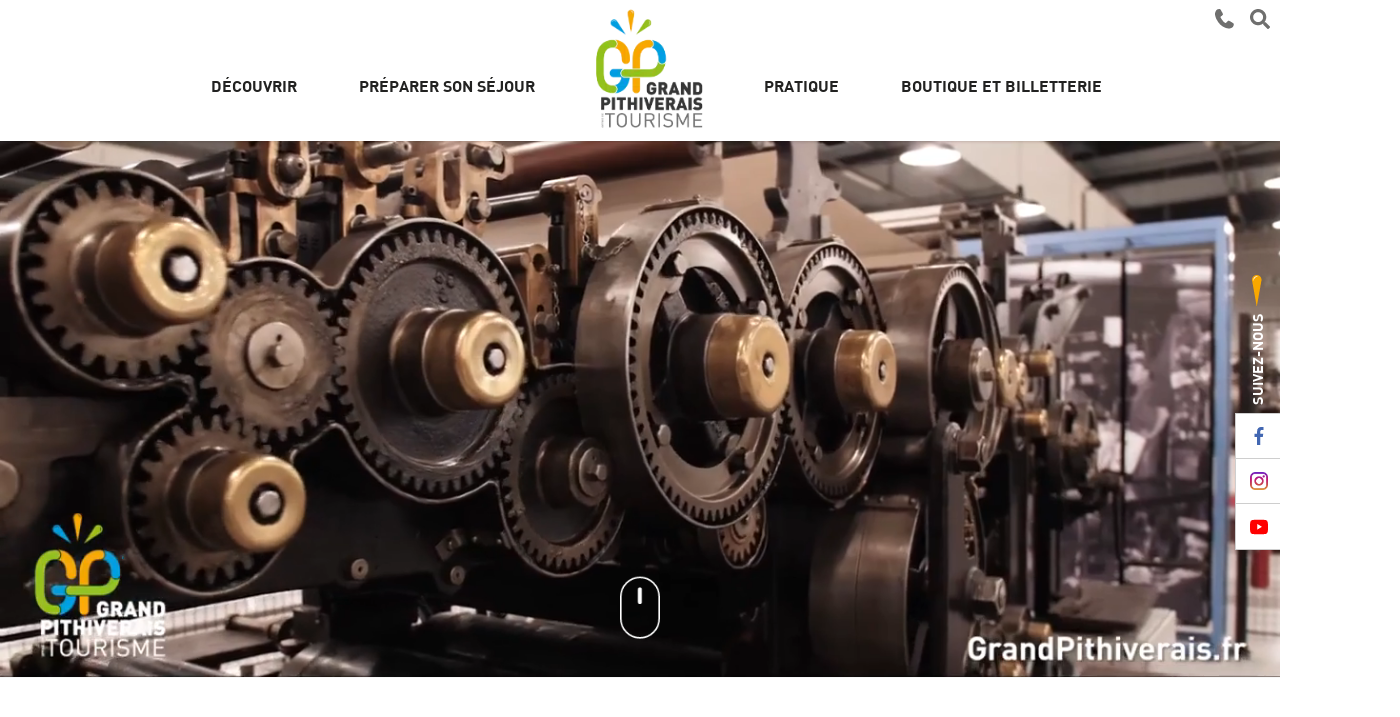

--- FILE ---
content_type: text/html; charset=UTF-8
request_url: https://www.grandpithiverais.fr/
body_size: 125798
content:
<!DOCTYPE html>
<html lang="fr-FR">

<head>
    <meta charset="UTF-8">
    <meta name="viewport" content="width=device-width, initial-scale=1">
    <link rel="profile" href="http://gmpg.org/xfn/11">

            <script>
            window.axeptioSettings = {
                clientId: "628647091eea87d9cf26a5b1",
                cookiesVersion: "grandpithiverais/-fr",
            };

            (function(d, s) {
                var t = d.getElementsByTagName(s)[0],
                    e = d.createElement(s);
                e.async = true;
                e.src = "//static.axept.io/sdk.js";
                t.parentNode.insertBefore(e, t);
            })(document, "script");
        </script>
<meta name='robots' content='index, follow, max-image-preview:large, max-snippet:-1, max-video-preview:-1' />

	<!-- This site is optimized with the Yoast SEO plugin v26.7 - https://yoast.com/wordpress/plugins/seo/ -->
	<title>Office de Tourisme du Grand Pithiverais - À 1h00 au sud de Paris</title>
	<meta name="description" content="L&#039;Office de Tourisme du Grand Pithiverais vous invite à découvrir notre merveilleux territoire à tout juste une heure au sud de Paris. Laissez-vous surprendre, le temps d&#039;un week-end détente et relaxation en amoureux, d&#039;une semaine en famille ou juste pour une journée d&#039;évasion nature entre amis." />
	<link rel="canonical" href="https://www.grandpithiverais.fr/" />
	<meta property="og:locale" content="fr_FR" />
	<meta property="og:type" content="website" />
	<meta property="og:title" content="Office de Tourisme du Grand Pithiverais - À 1h00 au sud de Paris" />
	<meta property="og:description" content="L&#039;Office de Tourisme du Grand Pithiverais vous invite à découvrir notre merveilleux territoire à tout juste une heure au sud de Paris. Laissez-vous surprendre, le temps d&#039;un week-end détente et relaxation en amoureux, d&#039;une semaine en famille ou juste pour une journée d&#039;évasion nature entre amis." />
	<meta property="og:url" content="https://www.grandpithiverais.fr/" />
	<meta property="og:site_name" content="Office de Tourisme du Grand Pithiverais" />
	<meta property="article:publisher" content="https://www.facebook.com/GrandPithiveraisTourisme" />
	<meta property="article:modified_time" content="2026-01-24T15:35:26+00:00" />
	<meta name="twitter:card" content="summary_large_image" />
	<script type="application/ld+json" class="yoast-schema-graph">{"@context":"https://schema.org","@graph":[{"@type":"WebPage","@id":"https://www.grandpithiverais.fr/","url":"https://www.grandpithiverais.fr/","name":"Office de Tourisme du Grand Pithiverais - À 1h00 au sud de Paris","isPartOf":{"@id":"https://www.grandpithiverais.fr/#website"},"about":{"@id":"https://www.grandpithiverais.fr/#organization"},"datePublished":"2022-02-28T15:58:52+00:00","dateModified":"2026-01-24T15:35:26+00:00","description":"L'Office de Tourisme du Grand Pithiverais vous invite à découvrir notre merveilleux territoire à tout juste une heure au sud de Paris. Laissez-vous surprendre, le temps d'un week-end détente et relaxation en amoureux, d'une semaine en famille ou juste pour une journée d'évasion nature entre amis.","breadcrumb":{"@id":"https://www.grandpithiverais.fr/#breadcrumb"},"inLanguage":"fr-FR","potentialAction":[{"@type":"ReadAction","target":["https://www.grandpithiverais.fr/"]}]},{"@type":"BreadcrumbList","@id":"https://www.grandpithiverais.fr/#breadcrumb","itemListElement":[{"@type":"ListItem","position":1,"name":"Accueil"}]},{"@type":"WebSite","@id":"https://www.grandpithiverais.fr/#website","url":"https://www.grandpithiverais.fr/","name":"Office de Tourisme du Grand Pithiverais","description":"À 1h00 au sud de Paris","publisher":{"@id":"https://www.grandpithiverais.fr/#organization"},"potentialAction":[{"@type":"SearchAction","target":{"@type":"EntryPoint","urlTemplate":"https://www.grandpithiverais.fr/?s={search_term_string}"},"query-input":{"@type":"PropertyValueSpecification","valueRequired":true,"valueName":"search_term_string"}}],"inLanguage":"fr-FR"},{"@type":"Organization","@id":"https://www.grandpithiverais.fr/#organization","name":"Office de Tourisme du Grand Pithiverais","alternateName":"Grand Pithiverais Tourisme","url":"https://www.grandpithiverais.fr/","logo":{"@type":"ImageObject","inLanguage":"fr-FR","@id":"https://www.grandpithiverais.fr/#/schema/logo/image/","url":"https://www.grandpithiverais.fr/wp-content/uploads/2023/02/logotype-classique-web-1.png","contentUrl":"https://www.grandpithiverais.fr/wp-content/uploads/2023/02/logotype-classique-web-1.png","width":1000,"height":1098,"caption":"Office de Tourisme du Grand Pithiverais"},"image":{"@id":"https://www.grandpithiverais.fr/#/schema/logo/image/"},"sameAs":["https://www.facebook.com/GrandPithiveraisTourisme","https://www.instagram.com/GrandPithiverais_Tourisme/"]}]}</script>
	<!-- / Yoast SEO plugin. -->


<link rel='dns-prefetch' href='//www.google.com' />
<link rel='dns-prefetch' href='//www.googletagmanager.com' />
<link rel="alternate" type="application/rss+xml" title="Office de Tourisme du Grand Pithiverais &raquo; Flux" href="https://www.grandpithiverais.fr/feed/" />
			<link rel="shortcut icon" href="https://www.grandpithiverais.fr/wp-content/uploads/2022/05/thumbnail.png" type="image/x-icon" />
		<link rel="alternate" title="oEmbed (JSON)" type="application/json+oembed" href="https://www.grandpithiverais.fr/wp-json/oembed/1.0/embed?url=https%3A%2F%2Fwww.grandpithiverais.fr%2F" />
<link rel="alternate" title="oEmbed (XML)" type="text/xml+oembed" href="https://www.grandpithiverais.fr/wp-json/oembed/1.0/embed?url=https%3A%2F%2Fwww.grandpithiverais.fr%2F&#038;format=xml" />
<style id='wp-img-auto-sizes-contain-inline-css' type='text/css'>
img:is([sizes=auto i],[sizes^="auto," i]){contain-intrinsic-size:3000px 1500px}
/*# sourceURL=wp-img-auto-sizes-contain-inline-css */
</style>
<link rel='stylesheet' id='sbi_styles-css' href='https://www.grandpithiverais.fr/wp-content/plugins/instagram-feed/css/sbi-styles.min.css?ver=6.10.0' type='text/css' media='all' />
<link rel='stylesheet' id='menu-icons-extra-css' href='https://www.grandpithiverais.fr/wp-content/plugins/menu-icons/css/extra.min.css?ver=0.13.20' type='text/css' media='all' />
<style id='wp-emoji-styles-inline-css' type='text/css'>

	img.wp-smiley, img.emoji {
		display: inline !important;
		border: none !important;
		box-shadow: none !important;
		height: 1em !important;
		width: 1em !important;
		margin: 0 0.07em !important;
		vertical-align: -0.1em !important;
		background: none !important;
		padding: 0 !important;
	}
/*# sourceURL=wp-emoji-styles-inline-css */
</style>
<style id='wp-block-library-inline-css' type='text/css'>
:root{--wp-block-synced-color:#7a00df;--wp-block-synced-color--rgb:122,0,223;--wp-bound-block-color:var(--wp-block-synced-color);--wp-editor-canvas-background:#ddd;--wp-admin-theme-color:#007cba;--wp-admin-theme-color--rgb:0,124,186;--wp-admin-theme-color-darker-10:#006ba1;--wp-admin-theme-color-darker-10--rgb:0,107,160.5;--wp-admin-theme-color-darker-20:#005a87;--wp-admin-theme-color-darker-20--rgb:0,90,135;--wp-admin-border-width-focus:2px}@media (min-resolution:192dpi){:root{--wp-admin-border-width-focus:1.5px}}.wp-element-button{cursor:pointer}:root .has-very-light-gray-background-color{background-color:#eee}:root .has-very-dark-gray-background-color{background-color:#313131}:root .has-very-light-gray-color{color:#eee}:root .has-very-dark-gray-color{color:#313131}:root .has-vivid-green-cyan-to-vivid-cyan-blue-gradient-background{background:linear-gradient(135deg,#00d084,#0693e3)}:root .has-purple-crush-gradient-background{background:linear-gradient(135deg,#34e2e4,#4721fb 50%,#ab1dfe)}:root .has-hazy-dawn-gradient-background{background:linear-gradient(135deg,#faaca8,#dad0ec)}:root .has-subdued-olive-gradient-background{background:linear-gradient(135deg,#fafae1,#67a671)}:root .has-atomic-cream-gradient-background{background:linear-gradient(135deg,#fdd79a,#004a59)}:root .has-nightshade-gradient-background{background:linear-gradient(135deg,#330968,#31cdcf)}:root .has-midnight-gradient-background{background:linear-gradient(135deg,#020381,#2874fc)}:root{--wp--preset--font-size--normal:16px;--wp--preset--font-size--huge:42px}.has-regular-font-size{font-size:1em}.has-larger-font-size{font-size:2.625em}.has-normal-font-size{font-size:var(--wp--preset--font-size--normal)}.has-huge-font-size{font-size:var(--wp--preset--font-size--huge)}.has-text-align-center{text-align:center}.has-text-align-left{text-align:left}.has-text-align-right{text-align:right}.has-fit-text{white-space:nowrap!important}#end-resizable-editor-section{display:none}.aligncenter{clear:both}.items-justified-left{justify-content:flex-start}.items-justified-center{justify-content:center}.items-justified-right{justify-content:flex-end}.items-justified-space-between{justify-content:space-between}.screen-reader-text{border:0;clip-path:inset(50%);height:1px;margin:-1px;overflow:hidden;padding:0;position:absolute;width:1px;word-wrap:normal!important}.screen-reader-text:focus{background-color:#ddd;clip-path:none;color:#444;display:block;font-size:1em;height:auto;left:5px;line-height:normal;padding:15px 23px 14px;text-decoration:none;top:5px;width:auto;z-index:100000}html :where(.has-border-color){border-style:solid}html :where([style*=border-top-color]){border-top-style:solid}html :where([style*=border-right-color]){border-right-style:solid}html :where([style*=border-bottom-color]){border-bottom-style:solid}html :where([style*=border-left-color]){border-left-style:solid}html :where([style*=border-width]){border-style:solid}html :where([style*=border-top-width]){border-top-style:solid}html :where([style*=border-right-width]){border-right-style:solid}html :where([style*=border-bottom-width]){border-bottom-style:solid}html :where([style*=border-left-width]){border-left-style:solid}html :where(img[class*=wp-image-]){height:auto;max-width:100%}:where(figure){margin:0 0 1em}html :where(.is-position-sticky){--wp-admin--admin-bar--position-offset:var(--wp-admin--admin-bar--height,0px)}@media screen and (max-width:600px){html :where(.is-position-sticky){--wp-admin--admin-bar--position-offset:0px}}

/*# sourceURL=wp-block-library-inline-css */
</style><style id='global-styles-inline-css' type='text/css'>
:root{--wp--preset--aspect-ratio--square: 1;--wp--preset--aspect-ratio--4-3: 4/3;--wp--preset--aspect-ratio--3-4: 3/4;--wp--preset--aspect-ratio--3-2: 3/2;--wp--preset--aspect-ratio--2-3: 2/3;--wp--preset--aspect-ratio--16-9: 16/9;--wp--preset--aspect-ratio--9-16: 9/16;--wp--preset--color--black: #000000;--wp--preset--color--cyan-bluish-gray: #abb8c3;--wp--preset--color--white: #ffffff;--wp--preset--color--pale-pink: #f78da7;--wp--preset--color--vivid-red: #cf2e2e;--wp--preset--color--luminous-vivid-orange: #ff6900;--wp--preset--color--luminous-vivid-amber: #fcb900;--wp--preset--color--light-green-cyan: #7bdcb5;--wp--preset--color--vivid-green-cyan: #00d084;--wp--preset--color--pale-cyan-blue: #8ed1fc;--wp--preset--color--vivid-cyan-blue: #0693e3;--wp--preset--color--vivid-purple: #9b51e0;--wp--preset--gradient--vivid-cyan-blue-to-vivid-purple: linear-gradient(135deg,rgb(6,147,227) 0%,rgb(155,81,224) 100%);--wp--preset--gradient--light-green-cyan-to-vivid-green-cyan: linear-gradient(135deg,rgb(122,220,180) 0%,rgb(0,208,130) 100%);--wp--preset--gradient--luminous-vivid-amber-to-luminous-vivid-orange: linear-gradient(135deg,rgb(252,185,0) 0%,rgb(255,105,0) 100%);--wp--preset--gradient--luminous-vivid-orange-to-vivid-red: linear-gradient(135deg,rgb(255,105,0) 0%,rgb(207,46,46) 100%);--wp--preset--gradient--very-light-gray-to-cyan-bluish-gray: linear-gradient(135deg,rgb(238,238,238) 0%,rgb(169,184,195) 100%);--wp--preset--gradient--cool-to-warm-spectrum: linear-gradient(135deg,rgb(74,234,220) 0%,rgb(151,120,209) 20%,rgb(207,42,186) 40%,rgb(238,44,130) 60%,rgb(251,105,98) 80%,rgb(254,248,76) 100%);--wp--preset--gradient--blush-light-purple: linear-gradient(135deg,rgb(255,206,236) 0%,rgb(152,150,240) 100%);--wp--preset--gradient--blush-bordeaux: linear-gradient(135deg,rgb(254,205,165) 0%,rgb(254,45,45) 50%,rgb(107,0,62) 100%);--wp--preset--gradient--luminous-dusk: linear-gradient(135deg,rgb(255,203,112) 0%,rgb(199,81,192) 50%,rgb(65,88,208) 100%);--wp--preset--gradient--pale-ocean: linear-gradient(135deg,rgb(255,245,203) 0%,rgb(182,227,212) 50%,rgb(51,167,181) 100%);--wp--preset--gradient--electric-grass: linear-gradient(135deg,rgb(202,248,128) 0%,rgb(113,206,126) 100%);--wp--preset--gradient--midnight: linear-gradient(135deg,rgb(2,3,129) 0%,rgb(40,116,252) 100%);--wp--preset--font-size--small: 13px;--wp--preset--font-size--medium: 20px;--wp--preset--font-size--large: 36px;--wp--preset--font-size--x-large: 42px;--wp--preset--spacing--20: 0.44rem;--wp--preset--spacing--30: 0.67rem;--wp--preset--spacing--40: 1rem;--wp--preset--spacing--50: 1.5rem;--wp--preset--spacing--60: 2.25rem;--wp--preset--spacing--70: 3.38rem;--wp--preset--spacing--80: 5.06rem;--wp--preset--shadow--natural: 6px 6px 9px rgba(0, 0, 0, 0.2);--wp--preset--shadow--deep: 12px 12px 50px rgba(0, 0, 0, 0.4);--wp--preset--shadow--sharp: 6px 6px 0px rgba(0, 0, 0, 0.2);--wp--preset--shadow--outlined: 6px 6px 0px -3px rgb(255, 255, 255), 6px 6px rgb(0, 0, 0);--wp--preset--shadow--crisp: 6px 6px 0px rgb(0, 0, 0);}:where(.is-layout-flex){gap: 0.5em;}:where(.is-layout-grid){gap: 0.5em;}body .is-layout-flex{display: flex;}.is-layout-flex{flex-wrap: wrap;align-items: center;}.is-layout-flex > :is(*, div){margin: 0;}body .is-layout-grid{display: grid;}.is-layout-grid > :is(*, div){margin: 0;}:where(.wp-block-columns.is-layout-flex){gap: 2em;}:where(.wp-block-columns.is-layout-grid){gap: 2em;}:where(.wp-block-post-template.is-layout-flex){gap: 1.25em;}:where(.wp-block-post-template.is-layout-grid){gap: 1.25em;}.has-black-color{color: var(--wp--preset--color--black) !important;}.has-cyan-bluish-gray-color{color: var(--wp--preset--color--cyan-bluish-gray) !important;}.has-white-color{color: var(--wp--preset--color--white) !important;}.has-pale-pink-color{color: var(--wp--preset--color--pale-pink) !important;}.has-vivid-red-color{color: var(--wp--preset--color--vivid-red) !important;}.has-luminous-vivid-orange-color{color: var(--wp--preset--color--luminous-vivid-orange) !important;}.has-luminous-vivid-amber-color{color: var(--wp--preset--color--luminous-vivid-amber) !important;}.has-light-green-cyan-color{color: var(--wp--preset--color--light-green-cyan) !important;}.has-vivid-green-cyan-color{color: var(--wp--preset--color--vivid-green-cyan) !important;}.has-pale-cyan-blue-color{color: var(--wp--preset--color--pale-cyan-blue) !important;}.has-vivid-cyan-blue-color{color: var(--wp--preset--color--vivid-cyan-blue) !important;}.has-vivid-purple-color{color: var(--wp--preset--color--vivid-purple) !important;}.has-black-background-color{background-color: var(--wp--preset--color--black) !important;}.has-cyan-bluish-gray-background-color{background-color: var(--wp--preset--color--cyan-bluish-gray) !important;}.has-white-background-color{background-color: var(--wp--preset--color--white) !important;}.has-pale-pink-background-color{background-color: var(--wp--preset--color--pale-pink) !important;}.has-vivid-red-background-color{background-color: var(--wp--preset--color--vivid-red) !important;}.has-luminous-vivid-orange-background-color{background-color: var(--wp--preset--color--luminous-vivid-orange) !important;}.has-luminous-vivid-amber-background-color{background-color: var(--wp--preset--color--luminous-vivid-amber) !important;}.has-light-green-cyan-background-color{background-color: var(--wp--preset--color--light-green-cyan) !important;}.has-vivid-green-cyan-background-color{background-color: var(--wp--preset--color--vivid-green-cyan) !important;}.has-pale-cyan-blue-background-color{background-color: var(--wp--preset--color--pale-cyan-blue) !important;}.has-vivid-cyan-blue-background-color{background-color: var(--wp--preset--color--vivid-cyan-blue) !important;}.has-vivid-purple-background-color{background-color: var(--wp--preset--color--vivid-purple) !important;}.has-black-border-color{border-color: var(--wp--preset--color--black) !important;}.has-cyan-bluish-gray-border-color{border-color: var(--wp--preset--color--cyan-bluish-gray) !important;}.has-white-border-color{border-color: var(--wp--preset--color--white) !important;}.has-pale-pink-border-color{border-color: var(--wp--preset--color--pale-pink) !important;}.has-vivid-red-border-color{border-color: var(--wp--preset--color--vivid-red) !important;}.has-luminous-vivid-orange-border-color{border-color: var(--wp--preset--color--luminous-vivid-orange) !important;}.has-luminous-vivid-amber-border-color{border-color: var(--wp--preset--color--luminous-vivid-amber) !important;}.has-light-green-cyan-border-color{border-color: var(--wp--preset--color--light-green-cyan) !important;}.has-vivid-green-cyan-border-color{border-color: var(--wp--preset--color--vivid-green-cyan) !important;}.has-pale-cyan-blue-border-color{border-color: var(--wp--preset--color--pale-cyan-blue) !important;}.has-vivid-cyan-blue-border-color{border-color: var(--wp--preset--color--vivid-cyan-blue) !important;}.has-vivid-purple-border-color{border-color: var(--wp--preset--color--vivid-purple) !important;}.has-vivid-cyan-blue-to-vivid-purple-gradient-background{background: var(--wp--preset--gradient--vivid-cyan-blue-to-vivid-purple) !important;}.has-light-green-cyan-to-vivid-green-cyan-gradient-background{background: var(--wp--preset--gradient--light-green-cyan-to-vivid-green-cyan) !important;}.has-luminous-vivid-amber-to-luminous-vivid-orange-gradient-background{background: var(--wp--preset--gradient--luminous-vivid-amber-to-luminous-vivid-orange) !important;}.has-luminous-vivid-orange-to-vivid-red-gradient-background{background: var(--wp--preset--gradient--luminous-vivid-orange-to-vivid-red) !important;}.has-very-light-gray-to-cyan-bluish-gray-gradient-background{background: var(--wp--preset--gradient--very-light-gray-to-cyan-bluish-gray) !important;}.has-cool-to-warm-spectrum-gradient-background{background: var(--wp--preset--gradient--cool-to-warm-spectrum) !important;}.has-blush-light-purple-gradient-background{background: var(--wp--preset--gradient--blush-light-purple) !important;}.has-blush-bordeaux-gradient-background{background: var(--wp--preset--gradient--blush-bordeaux) !important;}.has-luminous-dusk-gradient-background{background: var(--wp--preset--gradient--luminous-dusk) !important;}.has-pale-ocean-gradient-background{background: var(--wp--preset--gradient--pale-ocean) !important;}.has-electric-grass-gradient-background{background: var(--wp--preset--gradient--electric-grass) !important;}.has-midnight-gradient-background{background: var(--wp--preset--gradient--midnight) !important;}.has-small-font-size{font-size: var(--wp--preset--font-size--small) !important;}.has-medium-font-size{font-size: var(--wp--preset--font-size--medium) !important;}.has-large-font-size{font-size: var(--wp--preset--font-size--large) !important;}.has-x-large-font-size{font-size: var(--wp--preset--font-size--x-large) !important;}
/*# sourceURL=global-styles-inline-css */
</style>

<style id='classic-theme-styles-inline-css' type='text/css'>
/*! This file is auto-generated */
.wp-block-button__link{color:#fff;background-color:#32373c;border-radius:9999px;box-shadow:none;text-decoration:none;padding:calc(.667em + 2px) calc(1.333em + 2px);font-size:1.125em}.wp-block-file__button{background:#32373c;color:#fff;text-decoration:none}
/*# sourceURL=/wp-includes/css/classic-themes.min.css */
</style>
<link rel='stylesheet' id='fl-builder-layout-10-css' href='https://www.grandpithiverais.fr/wp-content/uploads/bb-plugin/cache/10-layout.css?ver=03abd305d66f92f56c55c24c6fc2e51d' type='text/css' media='all' />
<link rel='stylesheet' id='kreenoot-style-css' href='https://www.grandpithiverais.fr/wp-content/themes/kreenoot-child/style.css?ver=6.9' type='text/css' media='all' />
<link rel='stylesheet' id='kreenoot-swiper-css' href='https://www.grandpithiverais.fr/wp-content/themes/kreenoot/assets/components/css/swiper-bundle-min.css?ver=6.9' type='text/css' media='all' />
<link rel='stylesheet' id='kreenoot-main-css' href='https://www.grandpithiverais.fr/wp-content/themes/kreenoot/assets/dist/css/main.2523e26f.css?ver=1.3.4' type='text/css' media='all' />
<link rel='stylesheet' id='dashicons-css' href='https://www.grandpithiverais.fr/wp-includes/css/dashicons.min.css?ver=6.9' type='text/css' media='all' />
<link rel='stylesheet' id='parent-style-css' href='https://www.grandpithiverais.fr/wp-content/themes/kreenoot/style.css?ver=6.9' type='text/css' media='all' />
<link rel='stylesheet' id='kreenoot-child-css' href='https://www.grandpithiverais.fr/wp-content/themes/kreenoot-child/assets/dist/css/main.css?ver=1.0.0' type='text/css' media='all' />
<link rel='stylesheet' id='sib-front-css-css' href='https://www.grandpithiverais.fr/wp-content/plugins/mailin/css/mailin-front.css?ver=6.9' type='text/css' media='all' />
<script type="text/javascript" id="jquery-core-js-extra">
/* <![CDATA[ */
var pysFacebookRest = {"restApiUrl":"https://www.grandpithiverais.fr/wp-json/pys-facebook/v1/event","debug":""};
//# sourceURL=jquery-core-js-extra
/* ]]> */
</script>
<script type="text/javascript" src="https://www.grandpithiverais.fr/wp-includes/js/jquery/jquery.min.js?ver=3.7.1" id="jquery-core-js"></script>
<script type="text/javascript" src="https://www.grandpithiverais.fr/wp-includes/js/jquery/jquery-migrate.min.js?ver=3.4.1" id="jquery-migrate-js"></script>
<script type="text/javascript" src="https://www.grandpithiverais.fr/wp-content/plugins/pixelyoursite/dist/scripts/jquery.bind-first-0.2.3.min.js?ver=0.2.3" id="jquery-bind-first-js"></script>
<script type="text/javascript" src="https://www.grandpithiverais.fr/wp-content/plugins/pixelyoursite/dist/scripts/js.cookie-2.1.3.min.js?ver=2.1.3" id="js-cookie-pys-js"></script>
<script type="text/javascript" src="https://www.grandpithiverais.fr/wp-content/plugins/pixelyoursite/dist/scripts/tld.min.js?ver=2.3.1" id="js-tld-js"></script>
<script type="text/javascript" id="pys-js-extra">
/* <![CDATA[ */
var pysOptions = {"staticEvents":{"facebook":{"init_event":[{"delay":0,"type":"static","ajaxFire":false,"name":"PageView","pixelIds":["622074636472182"],"eventID":"3dc9b69d-1a66-4e10-baad-56cd0b7e0f1b","params":{"page_title":"Accueil","post_type":"page","post_id":10,"plugin":"PixelYourSite","user_role":"guest","event_url":"www.grandpithiverais.fr/"},"e_id":"init_event","ids":[],"hasTimeWindow":false,"timeWindow":0,"woo_order":"","edd_order":""}]}},"dynamicEvents":[],"triggerEvents":[],"triggerEventTypes":[],"facebook":{"pixelIds":["622074636472182"],"advancedMatching":[],"advancedMatchingEnabled":true,"removeMetadata":false,"wooVariableAsSimple":false,"serverApiEnabled":true,"wooCRSendFromServer":false,"send_external_id":null,"enabled_medical":false,"do_not_track_medical_param":["event_url","post_title","page_title","landing_page","content_name","categories","category_name","tags"],"meta_ldu":false},"debug":"","siteUrl":"https://www.grandpithiverais.fr","ajaxUrl":"https://www.grandpithiverais.fr/wp-admin/admin-ajax.php","ajax_event":"50cc3f0ece","enable_remove_download_url_param":"1","cookie_duration":"7","last_visit_duration":"60","enable_success_send_form":"","ajaxForServerEvent":"1","ajaxForServerStaticEvent":"1","useSendBeacon":"1","send_external_id":"1","external_id_expire":"180","track_cookie_for_subdomains":"1","google_consent_mode":"1","gdpr":{"ajax_enabled":false,"all_disabled_by_api":false,"facebook_disabled_by_api":false,"analytics_disabled_by_api":false,"google_ads_disabled_by_api":false,"pinterest_disabled_by_api":false,"bing_disabled_by_api":false,"reddit_disabled_by_api":false,"externalID_disabled_by_api":false,"facebook_prior_consent_enabled":true,"analytics_prior_consent_enabled":true,"google_ads_prior_consent_enabled":null,"pinterest_prior_consent_enabled":true,"bing_prior_consent_enabled":true,"cookiebot_integration_enabled":false,"cookiebot_facebook_consent_category":"marketing","cookiebot_analytics_consent_category":"statistics","cookiebot_tiktok_consent_category":"marketing","cookiebot_google_ads_consent_category":"marketing","cookiebot_pinterest_consent_category":"marketing","cookiebot_bing_consent_category":"marketing","consent_magic_integration_enabled":false,"real_cookie_banner_integration_enabled":false,"cookie_notice_integration_enabled":false,"cookie_law_info_integration_enabled":false,"analytics_storage":{"enabled":true,"value":"granted","filter":false},"ad_storage":{"enabled":true,"value":"granted","filter":false},"ad_user_data":{"enabled":true,"value":"granted","filter":false},"ad_personalization":{"enabled":true,"value":"granted","filter":false}},"cookie":{"disabled_all_cookie":false,"disabled_start_session_cookie":false,"disabled_advanced_form_data_cookie":false,"disabled_landing_page_cookie":false,"disabled_first_visit_cookie":false,"disabled_trafficsource_cookie":false,"disabled_utmTerms_cookie":false,"disabled_utmId_cookie":false},"tracking_analytics":{"TrafficSource":"direct","TrafficLanding":"undefined","TrafficUtms":[],"TrafficUtmsId":[]},"GATags":{"ga_datalayer_type":"default","ga_datalayer_name":"dataLayerPYS"},"woo":{"enabled":false},"edd":{"enabled":false},"cache_bypass":"1769651057"};
//# sourceURL=pys-js-extra
/* ]]> */
</script>
<script type="text/javascript" src="https://www.grandpithiverais.fr/wp-content/plugins/pixelyoursite/dist/scripts/public.js?ver=11.1.5.2" id="pys-js"></script>

<!-- Extrait de code de la balise Google (gtag.js) ajouté par Site Kit -->
<!-- Extrait Google Analytics ajouté par Site Kit -->
<script type="text/javascript" src="https://www.googletagmanager.com/gtag/js?id=GT-W6XPMV" id="google_gtagjs-js" async></script>
<script type="text/javascript" id="google_gtagjs-js-after">
/* <![CDATA[ */
window.dataLayer = window.dataLayer || [];function gtag(){dataLayer.push(arguments);}
gtag("set","linker",{"domains":["www.grandpithiverais.fr"]});
gtag("js", new Date());
gtag("set", "developer_id.dZTNiMT", true);
gtag("config", "GT-W6XPMV");
//# sourceURL=google_gtagjs-js-after
/* ]]> */
</script>
<script type="text/javascript" id="sib-front-js-js-extra">
/* <![CDATA[ */
var sibErrMsg = {"invalidMail":"Veuillez entrer une adresse e-mail valide.","requiredField":"Veuillez compl\u00e9ter les champs obligatoires.","invalidDateFormat":"Veuillez entrer une date valide.","invalidSMSFormat":"Veuillez entrer une num\u00e9ro de t\u00e9l\u00e9phone valide."};
var ajax_sib_front_object = {"ajax_url":"https://www.grandpithiverais.fr/wp-admin/admin-ajax.php","ajax_nonce":"1ebd8817e7","flag_url":"https://www.grandpithiverais.fr/wp-content/plugins/mailin/img/flags/"};
//# sourceURL=sib-front-js-js-extra
/* ]]> */
</script>
<script type="text/javascript" src="https://www.grandpithiverais.fr/wp-content/plugins/mailin/js/mailin-front.js?ver=1768832062" id="sib-front-js-js"></script>
<link rel="https://api.w.org/" href="https://www.grandpithiverais.fr/wp-json/" /><link rel="alternate" title="JSON" type="application/json" href="https://www.grandpithiverais.fr/wp-json/wp/v2/pages/10" /><link rel="EditURI" type="application/rsd+xml" title="RSD" href="https://www.grandpithiverais.fr/xmlrpc.php?rsd" />
<link rel='shortlink' href='https://www.grandpithiverais.fr/' />
<meta name="generator" content="Site Kit by Google 1.170.0" /><script type="text/javascript" src="https://cdn.by.wonderpush.com/sdk/1.1/wonderpush-loader.min.js" async></script>
<script type="text/javascript">
  window.WonderPush = window.WonderPush || [];
  window.WonderPush.push(['init', {"customDomain":"https:\/\/www.grandpithiverais.fr\/wp-content\/plugins\/mailin\/","serviceWorkerUrl":"wonderpush-worker-loader.min.js?webKey=7986669128ae41d00d878af19b90521781dfec3364692661d592e91fe8db7f2e","frameUrl":"wonderpush.min.html","webKey":"7986669128ae41d00d878af19b90521781dfec3364692661d592e91fe8db7f2e"}]);
</script>
<!-- Extrait Google Tag Manager ajouté par Site Kit -->
<script type="text/javascript">
/* <![CDATA[ */

			( function( w, d, s, l, i ) {
				w[l] = w[l] || [];
				w[l].push( {'gtm.start': new Date().getTime(), event: 'gtm.js'} );
				var f = d.getElementsByTagName( s )[0],
					j = d.createElement( s ), dl = l != 'dataLayer' ? '&l=' + l : '';
				j.async = true;
				j.src = 'https://www.googletagmanager.com/gtm.js?id=' + i + dl;
				f.parentNode.insertBefore( j, f );
			} )( window, document, 'script', 'dataLayer', 'GTM-NNJ5FMC' );
			
/* ]]> */
</script>

<!-- End Google Tag Manager snippet added by Site Kit -->

        <script type="text/javascript" src="https://gadget.open-system.fr/widgets-libs/rel/noyau-1.0.min.js"></script>
    <!--DEBUT script Widget Panier -->
    <script type="text/javascript">
        (function() {
            //let = AllianceReseaux;
            var widgetPanier = AllianceReseaux.Widget.Instance("Panier", {
                idPanier: "4M3i4OA",
                idIntegration: 1026,
                langue: "fr"
            });
            widgetPanier.Initialise();
        })();
    </script>
    <!--FIN script Widget Panier -->
</head>

<body class="home wp-singular page-template-default page page-id-10 wp-theme-kreenoot wp-child-theme-kreenoot-child fl-builder fl-builder-2-10-0-5 fl-no-js no-js">
    <div id="page" class="site">
        <a class="skip-link screen-reader-text" href="#content">Passer au contenu</a>

        
        <header id="masthead" class="site-header is-fixed" role="banner">

            <div class="top-header">
                <div id="desktop-widget-panier"></div>
                <a class="top-header__phone" href="tel:+33 (0)2 38 30 50 02">
                    <img src="https://www.grandpithiverais.fr/wp-content/themes/kreenoot-child/assets/externals/images/phone.png" alt="Picto téléphone">
                </a>
                <div id="top-search-btn" class="top-header__search">
                    <svg xmlns="http://www.w3.org/2000/svg" width="20" height="20.003" viewBox="0 0 20 20.003">
                        <path id="search-solid" d="M19.728,17.294,15.833,13.4a.937.937,0,0,0-.664-.273h-.637a8.122,8.122,0,1,0-1.406,1.406v.637a.937.937,0,0,0,.273.664l3.895,3.895a.934.934,0,0,0,1.324,0l1.106-1.106A.942.942,0,0,0,19.728,17.294Zm-11.6-4.168a5,5,0,1,1,5-5A5,5,0,0,1,8.126,13.126Z" fill="#6f6f6e" />
                    </svg>
                </div>
            </div>

            <div class="container-fluid">
                <div class="col-12">
                    <nav id="site-nav" role="navigation">
                        <a class="logo-mobile" href="https://www.grandpithiverais.fr"><img src="https://www.grandpithiverais.fr/wp-content/themes/kreenoot-child/assets/externals/images/logo-mobile.png" alt="Logo de l'Office de Tourisme du Grand Pithiverais"></a>
                        <a href="#open_menu" class="burger">
                            <span></span>
                            <span></span>
                            <span></span>
                        </a>
                        <div class="menu-menu-principal-container"><ul id="site-menu" class="menu"><li id="menu-item-5" class="menu-decouvrir menu-item menu-item-type-custom menu-item-object-custom menu-item-has-children megamenu dropdown menu-item-5"><a href="#" class="dropdown-toggle" data-toggle="dropdown">Découvrir <b class="caret"></b></a>
<div class="megamenu"><div class='container'><p class="megamenu-title">Découvrir le <span style="font-weight: 800">Grand Pithiverais</span></p><ul class="megamenu-dropdown-menu depth_0" >
<li class="megamenu-column">
            <div class="featured-menu">

                            <div class="featured-menu__item">
                    <picture class="attachment-large size-large wp-post-image" decoding="async" fetchpriority="high">
<source type="image/webp" srcset="https://www.grandpithiverais.fr/wp-content/uploads/2022/03/yevre-4-1024x768.jpg.webp 1024w, https://www.grandpithiverais.fr/wp-content/uploads/2022/03/yevre-4-300x225.jpg.webp 300w, https://www.grandpithiverais.fr/wp-content/uploads/2022/03/yevre-4-768x576.jpg.webp 768w, https://www.grandpithiverais.fr/wp-content/uploads/2022/03/yevre-4-1536x1152.jpg.webp 1536w, https://www.grandpithiverais.fr/wp-content/uploads/2022/03/yevre-4-2048x1537.jpg.webp 2048w, https://www.grandpithiverais.fr/wp-content/uploads/2022/03/yevre-4-200x150.jpg.webp 200w, https://www.grandpithiverais.fr/wp-content/uploads/2022/03/yevre-4-400x300.jpg.webp 400w, https://www.grandpithiverais.fr/wp-content/uploads/2022/03/yevre-4-600x450.jpg.webp 600w, https://www.grandpithiverais.fr/wp-content/uploads/2022/03/yevre-4-800x600.jpg.webp 800w" sizes="(max-width: 1024px) 100vw, 1024px"/>
<img width="1024" height="768" src="https://www.grandpithiverais.fr/wp-content/uploads/2022/03/yevre-4-1024x768.jpg" alt="yevre le chatel" decoding="async" fetchpriority="high" srcset="https://www.grandpithiverais.fr/wp-content/uploads/2022/03/yevre-4-1024x768.jpg 1024w, https://www.grandpithiverais.fr/wp-content/uploads/2022/03/yevre-4-300x225.jpg 300w, https://www.grandpithiverais.fr/wp-content/uploads/2022/03/yevre-4-768x576.jpg 768w, https://www.grandpithiverais.fr/wp-content/uploads/2022/03/yevre-4-1536x1152.jpg 1536w, https://www.grandpithiverais.fr/wp-content/uploads/2022/03/yevre-4-2048x1537.jpg 2048w, https://www.grandpithiverais.fr/wp-content/uploads/2022/03/yevre-4-200x150.jpg 200w, https://www.grandpithiverais.fr/wp-content/uploads/2022/03/yevre-4-400x300.jpg 400w, https://www.grandpithiverais.fr/wp-content/uploads/2022/03/yevre-4-600x450.jpg 600w, https://www.grandpithiverais.fr/wp-content/uploads/2022/03/yevre-4-800x600.jpg 800w" sizes="(max-width: 1024px) 100vw, 1024px"/>
</picture>
                    <div class="featured-menu__item--content">
                        <img src="https://www.grandpithiverais.fr/wp-content/themes/kreenoot-child/assets/externals/images/marker-green.png" alt="Icône localisation">
                        <p>Top 10 des choses à faire dans le Grand Pithiverais</p>
                        <a href="https://www.grandpithiverais.fr/decouvrir/top-10-des-choses-a-faire-dans-le-grand-pithiverais/">En savoir plus</a>
                    </div>
                </div>
                            <div class="featured-menu__item">
                    <picture class="attachment-large size-large wp-post-image" decoding="async">
<source type="image/webp" srcset="https://www.grandpithiverais.fr/wp-content/uploads/2025/06/IMG_0764-1024x683.jpg.webp 1024w, https://www.grandpithiverais.fr/wp-content/uploads/2025/06/IMG_0764-300x200.jpg.webp 300w, https://www.grandpithiverais.fr/wp-content/uploads/2025/06/IMG_0764-768x512.jpg.webp 768w, https://www.grandpithiverais.fr/wp-content/uploads/2025/06/IMG_0764-1536x1024.jpg.webp 1536w, https://www.grandpithiverais.fr/wp-content/uploads/2025/06/IMG_0764-2048x1365.jpg.webp 2048w, https://www.grandpithiverais.fr/wp-content/uploads/2025/06/IMG_0764-1920x1280.jpg.webp 1920w, https://www.grandpithiverais.fr/wp-content/uploads/2025/06/IMG_0764-200x133.jpg.webp 200w, https://www.grandpithiverais.fr/wp-content/uploads/2025/06/IMG_0764-400x267.jpg.webp 400w, https://www.grandpithiverais.fr/wp-content/uploads/2025/06/IMG_0764-600x400.jpg.webp 600w, https://www.grandpithiverais.fr/wp-content/uploads/2025/06/IMG_0764-800x533.jpg.webp 800w" sizes="(max-width: 1024px) 100vw, 1024px"/>
<img width="1024" height="683" src="https://www.grandpithiverais.fr/wp-content/uploads/2025/06/IMG_0764-1024x683.jpg" alt="" decoding="async" srcset="https://www.grandpithiverais.fr/wp-content/uploads/2025/06/IMG_0764-1024x683.jpg 1024w, https://www.grandpithiverais.fr/wp-content/uploads/2025/06/IMG_0764-300x200.jpg 300w, https://www.grandpithiverais.fr/wp-content/uploads/2025/06/IMG_0764-768x512.jpg 768w, https://www.grandpithiverais.fr/wp-content/uploads/2025/06/IMG_0764-1536x1024.jpg 1536w, https://www.grandpithiverais.fr/wp-content/uploads/2025/06/IMG_0764-2048x1365.jpg 2048w, https://www.grandpithiverais.fr/wp-content/uploads/2025/06/IMG_0764-1920x1280.jpg 1920w, https://www.grandpithiverais.fr/wp-content/uploads/2025/06/IMG_0764-200x133.jpg 200w, https://www.grandpithiverais.fr/wp-content/uploads/2025/06/IMG_0764-400x267.jpg 400w, https://www.grandpithiverais.fr/wp-content/uploads/2025/06/IMG_0764-600x400.jpg 600w, https://www.grandpithiverais.fr/wp-content/uploads/2025/06/IMG_0764-800x533.jpg 800w" sizes="(max-width: 1024px) 100vw, 1024px"/>
</picture>
                    <div class="featured-menu__item--content">
                        <img src="https://www.grandpithiverais.fr/wp-content/themes/kreenoot-child/assets/externals/images/marker-green.png" alt="Icône localisation">
                        <p>Visites guidées</p>
                        <a href="https://www.grandpithiverais.fr/visites/">En savoir plus</a>
                    </div>
                </div>
                            <div class="featured-menu__item">
                    <picture class="attachment-large size-large wp-post-image" decoding="async">
<source type="image/webp" srcset="https://www.grandpithiverais.fr/wp-content/uploads/2022/03/petit-train-5-1024x577.jpg.webp 1024w, https://www.grandpithiverais.fr/wp-content/uploads/2022/03/petit-train-5-300x169.jpg.webp 300w, https://www.grandpithiverais.fr/wp-content/uploads/2022/03/petit-train-5-768x433.jpg.webp 768w, https://www.grandpithiverais.fr/wp-content/uploads/2022/03/petit-train-5-1536x866.jpg.webp 1536w, https://www.grandpithiverais.fr/wp-content/uploads/2022/03/petit-train-5-2048x1155.jpg.webp 2048w, https://www.grandpithiverais.fr/wp-content/uploads/2022/03/petit-train-5-200x113.jpg.webp 200w, https://www.grandpithiverais.fr/wp-content/uploads/2022/03/petit-train-5-400x226.jpg.webp 400w, https://www.grandpithiverais.fr/wp-content/uploads/2022/03/petit-train-5-600x338.jpg.webp 600w, https://www.grandpithiverais.fr/wp-content/uploads/2022/03/petit-train-5-800x451.jpg.webp 800w" sizes="(max-width: 1024px) 100vw, 1024px"/>
<img width="1024" height="577" src="https://www.grandpithiverais.fr/wp-content/uploads/2022/03/petit-train-5-1024x577.jpg" alt="train touristique" decoding="async" srcset="https://www.grandpithiverais.fr/wp-content/uploads/2022/03/petit-train-5-1024x577.jpg 1024w, https://www.grandpithiverais.fr/wp-content/uploads/2022/03/petit-train-5-300x169.jpg 300w, https://www.grandpithiverais.fr/wp-content/uploads/2022/03/petit-train-5-768x433.jpg 768w, https://www.grandpithiverais.fr/wp-content/uploads/2022/03/petit-train-5-1536x866.jpg 1536w, https://www.grandpithiverais.fr/wp-content/uploads/2022/03/petit-train-5-2048x1155.jpg 2048w, https://www.grandpithiverais.fr/wp-content/uploads/2022/03/petit-train-5-200x113.jpg 200w, https://www.grandpithiverais.fr/wp-content/uploads/2022/03/petit-train-5-400x226.jpg 400w, https://www.grandpithiverais.fr/wp-content/uploads/2022/03/petit-train-5-600x338.jpg 600w, https://www.grandpithiverais.fr/wp-content/uploads/2022/03/petit-train-5-800x451.jpg 800w" sizes="(max-width: 1024px) 100vw, 1024px"/>
</picture>
                    <div class="featured-menu__item--content">
                        <img src="https://www.grandpithiverais.fr/wp-content/themes/kreenoot-child/assets/externals/images/marker-green.png" alt="Icône localisation">
                        <p>Musée des Transports</p>
                        <a href="https://www.grandpithiverais.fr/decouvrir/train-touristique-musee-transports-de-pithiviers/">En savoir plus</a>
                    </div>
                </div>
                            <div class="featured-menu__item">
                    <picture class="attachment-large size-large wp-post-image" decoding="async">
<source type="image/webp" srcset="https://www.grandpithiverais.fr/wp-content/uploads/2022/03/morailles-5-copier-1024x763.jpg.webp 1024w, https://www.grandpithiverais.fr/wp-content/uploads/2022/03/morailles-5-copier-300x224.jpg.webp 300w, https://www.grandpithiverais.fr/wp-content/uploads/2022/03/morailles-5-copier-768x572.jpg.webp 768w, https://www.grandpithiverais.fr/wp-content/uploads/2022/03/morailles-5-copier-200x149.jpg.webp 200w, https://www.grandpithiverais.fr/wp-content/uploads/2022/03/morailles-5-copier-400x298.jpg.webp 400w, https://www.grandpithiverais.fr/wp-content/uploads/2022/03/morailles-5-copier-600x447.jpg.webp 600w, https://www.grandpithiverais.fr/wp-content/uploads/2022/03/morailles-5-copier-800x596.jpg.webp 800w, https://www.grandpithiverais.fr/wp-content/uploads/2022/03/morailles-5-copier.jpg.webp 1200w" sizes="(max-width: 1024px) 100vw, 1024px"/>
<img width="1024" height="763" src="https://www.grandpithiverais.fr/wp-content/uploads/2022/03/morailles-5-copier-1024x763.jpg" alt="roseraie de morailles" decoding="async" srcset="https://www.grandpithiverais.fr/wp-content/uploads/2022/03/morailles-5-copier-1024x763.jpg 1024w, https://www.grandpithiverais.fr/wp-content/uploads/2022/03/morailles-5-copier-300x224.jpg 300w, https://www.grandpithiverais.fr/wp-content/uploads/2022/03/morailles-5-copier-768x572.jpg 768w, https://www.grandpithiverais.fr/wp-content/uploads/2022/03/morailles-5-copier-200x149.jpg 200w, https://www.grandpithiverais.fr/wp-content/uploads/2022/03/morailles-5-copier-400x298.jpg 400w, https://www.grandpithiverais.fr/wp-content/uploads/2022/03/morailles-5-copier-600x447.jpg 600w, https://www.grandpithiverais.fr/wp-content/uploads/2022/03/morailles-5-copier-800x596.jpg 800w, https://www.grandpithiverais.fr/wp-content/uploads/2022/03/morailles-5-copier.jpg 1200w" sizes="(max-width: 1024px) 100vw, 1024px"/>
</picture>
                    <div class="featured-menu__item--content">
                        <img src="https://www.grandpithiverais.fr/wp-content/themes/kreenoot-child/assets/externals/images/marker-green.png" alt="Icône localisation">
                        <p>Route de la rose</p>
                        <a href="https://www.grandpithiverais.fr/decouvrir/route-de-la-rose/">En savoir plus</a>
                    </div>
                </div>
                            <div class="featured-menu__item">
                    <picture class="attachment-large size-large wp-post-image" decoding="async">
<source type="image/webp" srcset="https://www.grandpithiverais.fr/wp-content/uploads/2022/03/foret-1024x768.jpg.webp 1024w, https://www.grandpithiverais.fr/wp-content/uploads/2022/03/foret-300x225.jpg.webp 300w, https://www.grandpithiverais.fr/wp-content/uploads/2022/03/foret-768x576.jpg.webp 768w, https://www.grandpithiverais.fr/wp-content/uploads/2022/03/foret-1536x1152.jpg.webp 1536w, https://www.grandpithiverais.fr/wp-content/uploads/2022/03/foret-2048x1535.jpg.webp 2048w, https://www.grandpithiverais.fr/wp-content/uploads/2022/03/foret-200x150.jpg.webp 200w, https://www.grandpithiverais.fr/wp-content/uploads/2022/03/foret-400x300.jpg.webp 400w, https://www.grandpithiverais.fr/wp-content/uploads/2022/03/foret-600x450.jpg.webp 600w, https://www.grandpithiverais.fr/wp-content/uploads/2022/03/foret-800x600.jpg.webp 800w" sizes="(max-width: 1024px) 100vw, 1024px"/>
<img width="1024" height="768" src="https://www.grandpithiverais.fr/wp-content/uploads/2022/03/foret-1024x768.jpg" alt="belvedere des caillettes" decoding="async" srcset="https://www.grandpithiverais.fr/wp-content/uploads/2022/03/foret-1024x768.jpg 1024w, https://www.grandpithiverais.fr/wp-content/uploads/2022/03/foret-300x225.jpg 300w, https://www.grandpithiverais.fr/wp-content/uploads/2022/03/foret-768x576.jpg 768w, https://www.grandpithiverais.fr/wp-content/uploads/2022/03/foret-1536x1152.jpg 1536w, https://www.grandpithiverais.fr/wp-content/uploads/2022/03/foret-2048x1535.jpg 2048w, https://www.grandpithiverais.fr/wp-content/uploads/2022/03/foret-200x150.jpg 200w, https://www.grandpithiverais.fr/wp-content/uploads/2022/03/foret-400x300.jpg 400w, https://www.grandpithiverais.fr/wp-content/uploads/2022/03/foret-600x450.jpg 600w, https://www.grandpithiverais.fr/wp-content/uploads/2022/03/foret-800x600.jpg 800w" sizes="(max-width: 1024px) 100vw, 1024px"/>
</picture>
                    <div class="featured-menu__item--content">
                        <img src="https://www.grandpithiverais.fr/wp-content/themes/kreenoot-child/assets/externals/images/marker-green.png" alt="Icône localisation">
                        <p>Nos plus belles balades</p>
                        <a href="https://www.grandpithiverais.fr/decouvrir/nos-plus-belles-balades/">En savoir plus</a>
                    </div>
                </div>
                            <div class="featured-menu__item">
                    <picture class="attachment-large size-large wp-post-image" decoding="async">
<source type="image/webp" srcset="https://www.grandpithiverais.fr/wp-content/uploads/2022/03/nature-famille-1024x512.jpg.webp 1024w, https://www.grandpithiverais.fr/wp-content/uploads/2022/03/nature-famille-300x150.jpg.webp 300w, https://www.grandpithiverais.fr/wp-content/uploads/2022/03/nature-famille-768x384.jpg.webp 768w, https://www.grandpithiverais.fr/wp-content/uploads/2022/03/nature-famille-1536x768.jpg.webp 1536w, https://www.grandpithiverais.fr/wp-content/uploads/2022/03/nature-famille-2048x1024.jpg.webp 2048w, https://www.grandpithiverais.fr/wp-content/uploads/2022/03/nature-famille-200x100.jpg.webp 200w, https://www.grandpithiverais.fr/wp-content/uploads/2022/03/nature-famille-400x200.jpg.webp 400w, https://www.grandpithiverais.fr/wp-content/uploads/2022/03/nature-famille-600x300.jpg.webp 600w, https://www.grandpithiverais.fr/wp-content/uploads/2022/03/nature-famille-800x400.jpg.webp 800w" sizes="(max-width: 1024px) 100vw, 1024px"/>
<img width="1024" height="512" src="https://www.grandpithiverais.fr/wp-content/uploads/2022/03/nature-famille-1024x512.jpg" alt="famille en haut du belvedere" decoding="async" srcset="https://www.grandpithiverais.fr/wp-content/uploads/2022/03/nature-famille-1024x512.jpg 1024w, https://www.grandpithiverais.fr/wp-content/uploads/2022/03/nature-famille-300x150.jpg 300w, https://www.grandpithiverais.fr/wp-content/uploads/2022/03/nature-famille-768x384.jpg 768w, https://www.grandpithiverais.fr/wp-content/uploads/2022/03/nature-famille-1536x768.jpg 1536w, https://www.grandpithiverais.fr/wp-content/uploads/2022/03/nature-famille-2048x1024.jpg 2048w, https://www.grandpithiverais.fr/wp-content/uploads/2022/03/nature-famille-200x100.jpg 200w, https://www.grandpithiverais.fr/wp-content/uploads/2022/03/nature-famille-400x200.jpg 400w, https://www.grandpithiverais.fr/wp-content/uploads/2022/03/nature-famille-600x300.jpg 600w, https://www.grandpithiverais.fr/wp-content/uploads/2022/03/nature-famille-800x400.jpg 800w" sizes="(max-width: 1024px) 100vw, 1024px"/>
</picture>
                    <div class="featured-menu__item--content">
                        <img src="https://www.grandpithiverais.fr/wp-content/themes/kreenoot-child/assets/externals/images/marker-green.png" alt="Icône localisation">
                        <p>Tout pour la famille</p>
                        <a href="https://www.grandpithiverais.fr/decouvrir/activites-familles/">En savoir plus</a>
                    </div>
                </div>
                            <div class="featured-menu__item">
                    <picture class="attachment-large size-large wp-post-image" decoding="async">
<source type="image/webp" srcset="https://www.grandpithiverais.fr/wp-content/uploads/2022/03/weekend-beauce-1024x540.jpg.webp 1024w, https://www.grandpithiverais.fr/wp-content/uploads/2022/03/weekend-beauce-300x158.jpg.webp 300w, https://www.grandpithiverais.fr/wp-content/uploads/2022/03/weekend-beauce-768x405.jpg.webp 768w, https://www.grandpithiverais.fr/wp-content/uploads/2022/03/weekend-beauce-1536x810.jpg.webp 1536w, https://www.grandpithiverais.fr/wp-content/uploads/2022/03/weekend-beauce-2048x1080.jpg.webp 2048w, https://www.grandpithiverais.fr/wp-content/uploads/2022/03/weekend-beauce-200x105.jpg.webp 200w, https://www.grandpithiverais.fr/wp-content/uploads/2022/03/weekend-beauce-400x211.jpg.webp 400w, https://www.grandpithiverais.fr/wp-content/uploads/2022/03/weekend-beauce-600x316.jpg.webp 600w, https://www.grandpithiverais.fr/wp-content/uploads/2022/03/weekend-beauce-800x422.jpg.webp 800w" sizes="(max-width: 1024px) 100vw, 1024px"/>
<img width="1024" height="540" src="https://www.grandpithiverais.fr/wp-content/uploads/2022/03/weekend-beauce-1024x540.jpg" alt="tournesols" decoding="async" srcset="https://www.grandpithiverais.fr/wp-content/uploads/2022/03/weekend-beauce-1024x540.jpg 1024w, https://www.grandpithiverais.fr/wp-content/uploads/2022/03/weekend-beauce-300x158.jpg 300w, https://www.grandpithiverais.fr/wp-content/uploads/2022/03/weekend-beauce-768x405.jpg 768w, https://www.grandpithiverais.fr/wp-content/uploads/2022/03/weekend-beauce-1536x810.jpg 1536w, https://www.grandpithiverais.fr/wp-content/uploads/2022/03/weekend-beauce-2048x1080.jpg 2048w, https://www.grandpithiverais.fr/wp-content/uploads/2022/03/weekend-beauce-200x105.jpg 200w, https://www.grandpithiverais.fr/wp-content/uploads/2022/03/weekend-beauce-400x211.jpg 400w, https://www.grandpithiverais.fr/wp-content/uploads/2022/03/weekend-beauce-600x316.jpg 600w, https://www.grandpithiverais.fr/wp-content/uploads/2022/03/weekend-beauce-800x422.jpg 800w" sizes="(max-width: 1024px) 100vw, 1024px"/>
</picture>
                    <div class="featured-menu__item--content">
                        <img src="https://www.grandpithiverais.fr/wp-content/themes/kreenoot-child/assets/externals/images/marker-green.png" alt="Icône localisation">
                        <p>Weekend en Beauce</p>
                        <a href="https://www.grandpithiverais.fr/decouvrir/weekend-en-beauce/">En savoir plus</a>
                    </div>
                </div>
                            <div class="featured-menu__item">
                    <picture class="attachment-large size-large wp-post-image" decoding="async">
<source type="image/webp" srcset="https://www.grandpithiverais.fr/wp-content/uploads/2022/11/316530818_817605709549229_8898882162728681321_n-1024x576.jpg.webp 1024w, https://www.grandpithiverais.fr/wp-content/uploads/2022/11/316530818_817605709549229_8898882162728681321_n-300x169.jpg.webp 300w, https://www.grandpithiverais.fr/wp-content/uploads/2022/11/316530818_817605709549229_8898882162728681321_n-768x432.jpg.webp 768w, https://www.grandpithiverais.fr/wp-content/uploads/2022/11/316530818_817605709549229_8898882162728681321_n-1536x864.jpg.webp 1536w, https://www.grandpithiverais.fr/wp-content/uploads/2022/11/316530818_817605709549229_8898882162728681321_n-1920x1080.jpg.webp 1920w, https://www.grandpithiverais.fr/wp-content/uploads/2022/11/316530818_817605709549229_8898882162728681321_n-200x113.jpg.webp 200w, https://www.grandpithiverais.fr/wp-content/uploads/2022/11/316530818_817605709549229_8898882162728681321_n-400x225.jpg.webp 400w, https://www.grandpithiverais.fr/wp-content/uploads/2022/11/316530818_817605709549229_8898882162728681321_n-600x338.jpg.webp 600w, https://www.grandpithiverais.fr/wp-content/uploads/2022/11/316530818_817605709549229_8898882162728681321_n-800x450.jpg.webp 800w, https://www.grandpithiverais.fr/wp-content/uploads/2022/11/316530818_817605709549229_8898882162728681321_n.jpg.webp 2048w" sizes="(max-width: 1024px) 100vw, 1024px"/>
<img width="1024" height="576" src="https://www.grandpithiverais.fr/wp-content/uploads/2022/11/316530818_817605709549229_8898882162728681321_n-1024x576.jpg" alt="boutique de produits locaux à pithiviers" decoding="async" srcset="https://www.grandpithiverais.fr/wp-content/uploads/2022/11/316530818_817605709549229_8898882162728681321_n-1024x576.jpg 1024w, https://www.grandpithiverais.fr/wp-content/uploads/2022/11/316530818_817605709549229_8898882162728681321_n-300x169.jpg 300w, https://www.grandpithiverais.fr/wp-content/uploads/2022/11/316530818_817605709549229_8898882162728681321_n-768x432.jpg 768w, https://www.grandpithiverais.fr/wp-content/uploads/2022/11/316530818_817605709549229_8898882162728681321_n-1536x864.jpg 1536w, https://www.grandpithiverais.fr/wp-content/uploads/2022/11/316530818_817605709549229_8898882162728681321_n-1920x1080.jpg 1920w, https://www.grandpithiverais.fr/wp-content/uploads/2022/11/316530818_817605709549229_8898882162728681321_n-200x113.jpg 200w, https://www.grandpithiverais.fr/wp-content/uploads/2022/11/316530818_817605709549229_8898882162728681321_n-400x225.jpg 400w, https://www.grandpithiverais.fr/wp-content/uploads/2022/11/316530818_817605709549229_8898882162728681321_n-600x338.jpg 600w, https://www.grandpithiverais.fr/wp-content/uploads/2022/11/316530818_817605709549229_8898882162728681321_n-800x450.jpg 800w, https://www.grandpithiverais.fr/wp-content/uploads/2022/11/316530818_817605709549229_8898882162728681321_n.jpg 2048w" sizes="(max-width: 1024px) 100vw, 1024px"/>
</picture>
                    <div class="featured-menu__item--content">
                        <img src="https://www.grandpithiverais.fr/wp-content/themes/kreenoot-child/assets/externals/images/marker-green.png" alt="Icône localisation">
                        <p>Boutique de produits locaux</p>
                        <a href="https://www.grandpithiverais.fr/boutique/">En savoir plus</a>
                    </div>
                </div>
                        
        </div>
    </li><li class="megamenu-column"><ul>
	<li id="menu-item-84" class="menu-item menu-item-type-custom menu-item-object-custom menu-item-has-children dropdown menu-item-84 megamenu-dropdown-submenu description"><a href="#" class="dropdown-toggle" data-toggle="dropdown">Et encore plus de&#8230;</a> <span class="sub">Et encore <br><span style="font-weight: 800">plus de…</span></span> <b class="caret"></b></a><ul class="megamenu-dropdown-menu sub-menu depth_1" >
		<li id="menu-item-23148" class="menu-item menu-item-type-post_type menu-item-object-page menu-item-23148"><a href="https://www.grandpithiverais.fr/decouvrir/">Nos incontournables</a></li>		<li id="menu-item-4664" class="menu-item menu-item-type-post_type menu-item-object-page menu-item-4664"><a href="https://www.grandpithiverais.fr/decouvrir/culture-et-patrimoine/">Culture et patrimoine</a></li>		<li id="menu-item-21985" class="menu-item menu-item-type-post_type menu-item-object-page menu-item-21985"><a href="https://www.grandpithiverais.fr/decouvrir/nature/">Nature</a></li>		<li id="menu-item-21991" class="menu-item menu-item-type-post_type menu-item-object-page menu-item-21991"><a href="https://www.grandpithiverais.fr/decouvrir/gastronomie/">Saveurs</a></li>		<li id="menu-item-23382" class="menu-item menu-item-type-post_type menu-item-object-page menu-item-23382"><a href="https://www.grandpithiverais.fr/decouvrir/culture-et-patrimoine/artistes-et-artisans/">Artistes et artisans</a></li>		<li id="menu-item-21995" class="menu-item menu-item-type-post_type menu-item-object-page menu-item-21995"><a href="https://www.grandpithiverais.fr/mon-sejour/loisirs-bien-etre/">Loisirs et bien-être</a></li></ul></li></ul></li></ul></div></div></li><li id="menu-item-6" class="menu-preparer menu-item menu-item-type-custom menu-item-object-custom menu-item-has-children megamenu dropdown menu-item-6"><a href="#" class="dropdown-toggle" data-toggle="dropdown">Préparer son séjour <b class="caret"></b></a>
<div class="megamenu"><div class='container'><p class="megamenu-title">Préparer son séjour dans le <span style="font-weight: 800">Grand Pithiverais</span></p><ul class="megamenu-dropdown-menu depth_0" >
<li class="megamenu-column"><ul>
	<li id="menu-item-122" class="menu-item menu-item-type-post_type menu-item-object-page menu-item-122 featured-image"><a href="https://www.grandpithiverais.fr/decouvrir/gastronomie/ou-manger/"><picture class="attachment-medium size-medium wp-post-image" decoding="async">
<source type="image/webp" srcset="https://www.grandpithiverais.fr/wp-content/uploads/2022/03/film-loisirs.00_06_44_06.still049-300x158.jpg.webp 300w, https://www.grandpithiverais.fr/wp-content/uploads/2022/03/film-loisirs.00_06_44_06.still049-1024x540.jpg.webp 1024w, https://www.grandpithiverais.fr/wp-content/uploads/2022/03/film-loisirs.00_06_44_06.still049-768x405.jpg.webp 768w, https://www.grandpithiverais.fr/wp-content/uploads/2022/03/film-loisirs.00_06_44_06.still049-1536x810.jpg.webp 1536w, https://www.grandpithiverais.fr/wp-content/uploads/2022/03/film-loisirs.00_06_44_06.still049-2048x1080.jpg.webp 2048w, https://www.grandpithiverais.fr/wp-content/uploads/2022/03/film-loisirs.00_06_44_06.still049-200x105.jpg.webp 200w, https://www.grandpithiverais.fr/wp-content/uploads/2022/03/film-loisirs.00_06_44_06.still049-400x211.jpg.webp 400w, https://www.grandpithiverais.fr/wp-content/uploads/2022/03/film-loisirs.00_06_44_06.still049-600x316.jpg.webp 600w, https://www.grandpithiverais.fr/wp-content/uploads/2022/03/film-loisirs.00_06_44_06.still049-800x422.jpg.webp 800w" sizes="(max-width: 300px) 100vw, 300px"/>
<img width="300" height="158" src="https://www.grandpithiverais.fr/wp-content/uploads/2022/03/film-loisirs.00_06_44_06.still049-300x158.jpg" alt="" decoding="async" srcset="https://www.grandpithiverais.fr/wp-content/uploads/2022/03/film-loisirs.00_06_44_06.still049-300x158.jpg 300w, https://www.grandpithiverais.fr/wp-content/uploads/2022/03/film-loisirs.00_06_44_06.still049-1024x540.jpg 1024w, https://www.grandpithiverais.fr/wp-content/uploads/2022/03/film-loisirs.00_06_44_06.still049-768x405.jpg 768w, https://www.grandpithiverais.fr/wp-content/uploads/2022/03/film-loisirs.00_06_44_06.still049-1536x810.jpg 1536w, https://www.grandpithiverais.fr/wp-content/uploads/2022/03/film-loisirs.00_06_44_06.still049-2048x1080.jpg 2048w, https://www.grandpithiverais.fr/wp-content/uploads/2022/03/film-loisirs.00_06_44_06.still049-200x105.jpg 200w, https://www.grandpithiverais.fr/wp-content/uploads/2022/03/film-loisirs.00_06_44_06.still049-400x211.jpg 400w, https://www.grandpithiverais.fr/wp-content/uploads/2022/03/film-loisirs.00_06_44_06.still049-600x316.jpg 600w, https://www.grandpithiverais.fr/wp-content/uploads/2022/03/film-loisirs.00_06_44_06.still049-800x422.jpg 800w" sizes="(max-width: 300px) 100vw, 300px"/>
</picture>
<span>Où manger ?</span></a></li>	<li id="menu-item-23074" class="menu-item menu-item-type-post_type menu-item-object-page menu-item-23074 featured-image"><a href="https://www.grandpithiverais.fr/mon-sejour/hebergements/"><picture class="attachment-medium size-medium wp-post-image" decoding="async">
<source type="image/webp" srcset="https://www.grandpithiverais.fr/wp-content/uploads/2022/07/bed-4416515_1920-300x200.jpg.webp 300w, https://www.grandpithiverais.fr/wp-content/uploads/2022/07/bed-4416515_1920-1024x683.jpg.webp 1024w, https://www.grandpithiverais.fr/wp-content/uploads/2022/07/bed-4416515_1920-768x512.jpg.webp 768w, https://www.grandpithiverais.fr/wp-content/uploads/2022/07/bed-4416515_1920-1536x1024.jpg.webp 1536w, https://www.grandpithiverais.fr/wp-content/uploads/2022/07/bed-4416515_1920-200x133.jpg.webp 200w, https://www.grandpithiverais.fr/wp-content/uploads/2022/07/bed-4416515_1920-400x267.jpg.webp 400w, https://www.grandpithiverais.fr/wp-content/uploads/2022/07/bed-4416515_1920-600x400.jpg.webp 600w, https://www.grandpithiverais.fr/wp-content/uploads/2022/07/bed-4416515_1920-800x533.jpg.webp 800w, https://www.grandpithiverais.fr/wp-content/uploads/2022/07/bed-4416515_1920.jpg.webp 1920w" sizes="(max-width: 300px) 100vw, 300px"/>
<img width="300" height="200" src="https://www.grandpithiverais.fr/wp-content/uploads/2022/07/bed-4416515_1920-300x200.jpg" alt="" decoding="async" srcset="https://www.grandpithiverais.fr/wp-content/uploads/2022/07/bed-4416515_1920-300x200.jpg 300w, https://www.grandpithiverais.fr/wp-content/uploads/2022/07/bed-4416515_1920-1024x683.jpg 1024w, https://www.grandpithiverais.fr/wp-content/uploads/2022/07/bed-4416515_1920-768x512.jpg 768w, https://www.grandpithiverais.fr/wp-content/uploads/2022/07/bed-4416515_1920-1536x1024.jpg 1536w, https://www.grandpithiverais.fr/wp-content/uploads/2022/07/bed-4416515_1920-200x133.jpg 200w, https://www.grandpithiverais.fr/wp-content/uploads/2022/07/bed-4416515_1920-400x267.jpg 400w, https://www.grandpithiverais.fr/wp-content/uploads/2022/07/bed-4416515_1920-600x400.jpg 600w, https://www.grandpithiverais.fr/wp-content/uploads/2022/07/bed-4416515_1920-800x533.jpg 800w, https://www.grandpithiverais.fr/wp-content/uploads/2022/07/bed-4416515_1920.jpg 1920w" sizes="(max-width: 300px) 100vw, 300px"/>
</picture>
<span>Où dormir ?</span></a></li></ul></li><li class="megamenu-column"><ul>
	<li id="menu-item-89" class="menu-title menu-item menu-item-type-custom menu-item-object-custom menu-item-has-children column-divider dropdown menu-item-89 megamenu-dropdown-submenu description"><a href="#" class="dropdown-toggle" data-toggle="dropdown">Les activités</a> <span class="sub">LES ACTIVITÉS</span> <b class="caret"></b></a><ul class="megamenu-dropdown-menu sub-menu depth_1" >
		<li id="menu-item-23176" class="menu-item menu-item-type-post_type menu-item-object-page menu-item-23176"><a href="https://www.grandpithiverais.fr/mon-sejour/se-promener/tourisme-equestre/"><img src="https://www.grandpithiverais.fr/wp-content/uploads/2022/03/horse-2.svg" class="_mi _before _svg" aria-hidden="true" alt="" width="37224" height="33374"/><span>Equitation</span></a></li>		<li id="menu-item-22191" class="menu-item menu-item-type-post_type menu-item-object-page menu-item-22191"><a href="https://www.grandpithiverais.fr/mon-sejour/loisirs-bien-etre/piscines/"><img src="https://www.grandpithiverais.fr/wp-content/uploads/2022/03/natation.svg" class="_mi _before _svg" aria-hidden="true" alt="" width="37242" height="27088"/><span>Se baigner</span></a></li>		<li id="menu-item-22194" class="menu-item menu-item-type-post_type menu-item-object-page menu-item-22194"><a href="https://www.grandpithiverais.fr/mon-sejour/loisirs-bien-etre/fermes-ateliers/"><img src="https://www.grandpithiverais.fr/wp-content/uploads/2022/03/ferme.svg" class="_mi _before _svg" aria-hidden="true" alt="" width="45859" height="29187"/><span>Ateliers créatifs et fermes pédagogiques</span></a></li>		<li id="menu-item-22196" class="menu-item menu-item-type-post_type menu-item-object-page menu-item-22196"><a href="https://www.grandpithiverais.fr/mon-sejour/loisirs-bien-etre/sport-loisirs/"><img src="https://www.grandpithiverais.fr/wp-content/uploads/2022/03/loisir.svg" class="_mi _before _svg" aria-hidden="true" alt="" width="403" height="37888"/><span>Loisirs et sports</span></a></li>		<li id="menu-item-22197" class="menu-item menu-item-type-post_type menu-item-object-page menu-item-22197"><a href="https://www.grandpithiverais.fr/mon-sejour/loisirs-bien-etre/bien-etre/"><img src="https://www.grandpithiverais.fr/wp-content/uploads/2022/03/detente.svg" class="_mi _before _svg" aria-hidden="true" alt="" width="32904" height="37128"/><span>Détente et Spa</span></a></li>		<li id="menu-item-22193" class="menu-item menu-item-type-post_type menu-item-object-page menu-item-22193"><a href="https://www.grandpithiverais.fr/mon-sejour/loisirs-bien-etre/activites-culturelles/"><?xml version="1.0" encoding="utf-8"?>
<svg xmlns="http://www.w3.org/2000/svg" width="40.229" height="34.161" viewBox="0 0 40.229 34.161">
  <g id="Groupe_1227" data-name="Groupe 1227" transform="translate(-1893.425 -982.294)">
    <path id="Tracé_4928" data-name="Tracé 4928" d="M1925.77,994.763c-.248-.419-3.207-2.668-8.36-4.869l0-.007c-.094-.039-.186-.073-.28-.112h0l-.278-.118,0,.005a32.082,32.082,0,0,0-9.151-2.474.966.966,0,0,0-.209.016c-.489.127-.971-.291-1.858,1.853s-4.81,14.352-1.351,19.644c1.872,2.866,3.073,3.914,5.469,3.914a17.541,17.541,0,0,0,3.111-.366c6.215-1.158,12.028-12.717,12.915-14.862S1926.027,995.2,1925.77,994.763Zm-20.236,1.347s2.249-2.647,4.319-1.79,2.029,4.3,2.029,4.3-.428-.639-2.893-1.656S1905.533,996.11,1905.533,996.11Zm3.481,12.517c-3.646-1.508-3.145-7.186-3.145-7.186s.662,2.583,4.128,4.246,7.268.005,7.268.005S1912.658,1010.136,1909.014,1008.627Zm8.451-8.16c-2.463-1.019-3.455-.851-3.455-.851s2.247-2.647,4.318-1.792,2.029,4.3,2.029,4.3S1919.928,1001.486,1917.465,1000.467Z" transform="translate(7.421 3.841)"/>
    <g id="Groupe_1226" data-name="Groupe 1226" transform="translate(1893.425 982.294)">
      <path id="Tracé_4929" data-name="Tracé 4929" d="M1903.72,986.618c-.027.039-.055.077-.08.116C1903.665,986.695,1903.694,986.657,1903.72,986.618Z" transform="translate(-1885.408 -978.901)"/>
      <path id="Tracé_4930" data-name="Tracé 4930" d="M1903.882,986.394l.055-.059Z" transform="translate(-1885.218 -979.123)"/>
      <path id="Tracé_4931" data-name="Tracé 4931" d="M1915.559,984.394c-.808-2.315-1.342-1.9-1.849-2.065-.491-.155-4.407.148-10.022,2.031l0-.005c-.1.036-.2.073-.3.109s-.2.066-.3.1l0,.005c-5.569,2.015-8.824,4.211-9.111,4.639s-.973.452-.166,2.766,6.29,14.705,12.736,16.453c.521.141.987.252,1.435.348a31.979,31.979,0,0,1,.277-7.025,7.176,7.176,0,0,0-3.359,3.823s-.512-5.676,3.131-7.191a4.033,4.033,0,0,1,.928-.248s.919-3.5,1.328-4.76l-.03.093c-1.953.466-3.977-1.815-3.977-1.815s.994.154,3.443-.9,2.868-1.7,2.868-1.7v.057a2.956,2.956,0,0,1,1.565-.537,2.841,2.841,0,0,1,.58-.054,12.441,12.441,0,0,1,1.971.228A42.182,42.182,0,0,0,1915.559,984.394Zm-13.366,12.612c-2.056.885-4.342-1.731-4.342-1.731s.994.153,3.444-.9,2.868-1.7,2.868-1.7S1904.25,996.122,1902.192,997.006Z" transform="translate(-1893.425 -982.294)"/>
      <path id="Tracé_4932" data-name="Tracé 4932" d="M1903.5,986.979c-.029.05-.057.1-.084.15C1903.447,987.076,1903.475,987.029,1903.5,986.979Z" transform="translate(-1885.58 -978.618)"/>
    </g>
  </g>
</svg>
<span>Activités culturelles</span></a></li>		<li id="menu-item-22192" class="menu-item menu-item-type-post_type menu-item-object-page menu-item-22192"><a href="https://www.grandpithiverais.fr/mon-sejour/loisirs-bien-etre/peche/"><img src="https://www.grandpithiverais.fr/wp-content/uploads/2022/03/peche.svg" class="_mi _before _svg" aria-hidden="true" alt="" width="40557" height="33369"/><span>Pêche</span></a></li>		<li id="menu-item-22507" class="menu-item menu-item-type-post_type menu-item-object-page menu-item-22507"><a href="https://www.grandpithiverais.fr/mon-sejour/loisirs-bien-etre/aires-de-jeux-de-sport/"><img src="https://www.grandpithiverais.fr/wp-content/uploads/2022/03/jeux.svg" class="_mi _before _svg" aria-hidden="true" alt="" width="3932" height="24879"/><span>Aires de jeux</span></a></li></ul></li></ul></li><li class="megamenu-column"><ul>
	<li id="menu-item-95" class="menu-title menu-item menu-item-type-custom menu-item-object-custom menu-item-has-children column-divider dropdown menu-item-95 megamenu-dropdown-submenu description"><a href="#" class="dropdown-toggle" data-toggle="dropdown">Se promener</a> <span class="sub">SE PROMENER</span> <b class="caret"></b></a><ul class="megamenu-dropdown-menu sub-menu depth_1" >
		<li id="menu-item-22505" class="menu-item menu-item-type-post_type menu-item-object-page menu-item-22505"><a href="https://www.grandpithiverais.fr/mon-sejour/se-promener/randonnees-pedestres/"><img src="https://www.grandpithiverais.fr/wp-content/uploads/2022/06/Groupe-1228.svg" class="_mi _before _svg" aria-hidden="true" alt="" width="41991" height="40777"/><span>Sentiers de randonnées</span></a></li>		<li id="menu-item-22885" class="menu-item menu-item-type-post_type menu-item-object-page menu-item-22885"><a href="https://www.grandpithiverais.fr/mon-sejour/se-promener/balades-a-velo/"><img src="https://www.grandpithiverais.fr/wp-content/uploads/2022/06/Groupe-1229.svg" class="_mi _before _svg" aria-hidden="true" alt="" width="40724" height="34838"/><span>Circuits vélo</span></a></li>		<li id="menu-item-22506" class="menu-item menu-item-type-post_type menu-item-object-page menu-item-22506"><a href="https://www.grandpithiverais.fr/mon-sejour/se-promener/aires-pique-nique/"><img src="https://www.grandpithiverais.fr/wp-content/uploads/2022/03/pique-nique.svg" class="_mi _before _svg" aria-hidden="true" alt="" width="42042" height="31946"/><span>Aires de pique-nique</span></a></li></ul></li>	<li id="menu-item-22387" class="feat-menu--green menu-item menu-item-type-post_type menu-item-object-page menu-item-22387"><a href="https://www.grandpithiverais.fr/espace-groupes/"><img src="https://www.grandpithiverais.fr/wp-content/uploads/2022/04/group.svg" class="_mi _before _svg" aria-hidden="true" alt="" width="3519" height="20"/><span>Espace groupes</span></a></li>	<li id="menu-item-23635" class="feat-menu--orange menu-item menu-item-type-post_type menu-item-object-page menu-item-23635"><a href="https://www.grandpithiverais.fr/et-sil-pleut/"><img src="https://www.grandpithiverais.fr/wp-content/uploads/2022/04/weather.svg" class="_mi _before _svg" aria-hidden="true" alt="" width="37513" height="32755"/><span>Et s’il pleut ?</span></a></li></ul></li></ul></div></div></li><li  id="logo-container"  >
<a href="https://www.grandpithiverais.fr/" class="site-title" rel="home">

    
        <picture class="default-logo" decoding="async">
<source type="image/webp" srcset="https://www.grandpithiverais.fr/wp-content/uploads/2022/02/logo.png.webp"/>
<img width="142" height="157" src="https://www.grandpithiverais.fr/wp-content/uploads/2022/02/logo.png" alt="" decoding="async"/>
</picture>

    
    
        
    
</a></li><li id="menu-item-7" class="menu-pratique menu-item menu-item-type-custom menu-item-object-custom menu-item-has-children megamenu dropdown menu-item-7"><a href="#" class="dropdown-toggle" data-toggle="dropdown">Pratique <b class="caret"></b></a>
<div class="megamenu"><div class='container'><p class="megamenu-title">Informations <span style="font-weight: 800">pratiques</span></p><ul class="megamenu-dropdown-menu depth_0" >
<li class="megamenu-column"><ul>
	<li id="menu-item-225" class="menu-item menu-item-type-post_type menu-item-object-page menu-item-225 featured-image description"><a href="https://www.grandpithiverais.fr/pratique/consommer-local/"><picture class="attachment-medium size-medium wp-post-image" decoding="async">
<source type="image/webp" srcset="https://www.grandpithiverais.fr/wp-content/uploads/2022/03/20211030_142738-300x225.jpg.webp 300w, https://www.grandpithiverais.fr/wp-content/uploads/2022/03/20211030_142738-1024x768.jpg.webp 1024w, https://www.grandpithiverais.fr/wp-content/uploads/2022/03/20211030_142738-768x576.jpg.webp 768w, https://www.grandpithiverais.fr/wp-content/uploads/2022/03/20211030_142738-1536x1152.jpg.webp 1536w, https://www.grandpithiverais.fr/wp-content/uploads/2022/03/20211030_142738-2048x1536.jpg.webp 2048w, https://www.grandpithiverais.fr/wp-content/uploads/2022/03/20211030_142738-200x150.jpg.webp 200w, https://www.grandpithiverais.fr/wp-content/uploads/2022/03/20211030_142738-400x300.jpg.webp 400w, https://www.grandpithiverais.fr/wp-content/uploads/2022/03/20211030_142738-600x450.jpg.webp 600w, https://www.grandpithiverais.fr/wp-content/uploads/2022/03/20211030_142738-800x600.jpg.webp 800w" sizes="(max-width: 300px) 100vw, 300px"/>
<img width="300" height="225" src="https://www.grandpithiverais.fr/wp-content/uploads/2022/03/20211030_142738-300x225.jpg" alt="" decoding="async" srcset="https://www.grandpithiverais.fr/wp-content/uploads/2022/03/20211030_142738-300x225.jpg 300w, https://www.grandpithiverais.fr/wp-content/uploads/2022/03/20211030_142738-1024x768.jpg 1024w, https://www.grandpithiverais.fr/wp-content/uploads/2022/03/20211030_142738-768x576.jpg 768w, https://www.grandpithiverais.fr/wp-content/uploads/2022/03/20211030_142738-1536x1152.jpg 1536w, https://www.grandpithiverais.fr/wp-content/uploads/2022/03/20211030_142738-2048x1536.jpg 2048w, https://www.grandpithiverais.fr/wp-content/uploads/2022/03/20211030_142738-200x150.jpg 200w, https://www.grandpithiverais.fr/wp-content/uploads/2022/03/20211030_142738-400x300.jpg 400w, https://www.grandpithiverais.fr/wp-content/uploads/2022/03/20211030_142738-600x450.jpg 600w, https://www.grandpithiverais.fr/wp-content/uploads/2022/03/20211030_142738-800x600.jpg 800w" sizes="(max-width: 300px) 100vw, 300px"/>
</picture>
<span>Consommer local</span></a> <span class="sub"> Marchés, producteurs et artisans locaux</span></a></li>	<li id="menu-item-22222" class="menu-item menu-item-type-post_type menu-item-object-page menu-item-22222 featured-image"><a href="https://www.grandpithiverais.fr/actus/"><picture class="attachment-medium size-medium wp-post-image" decoding="async">
<source type="image/webp" srcset="https://www.grandpithiverais.fr/wp-content/uploads/2022/03/petit-train-5-300x169.jpg.webp 300w, https://www.grandpithiverais.fr/wp-content/uploads/2022/03/petit-train-5-1024x577.jpg.webp 1024w, https://www.grandpithiverais.fr/wp-content/uploads/2022/03/petit-train-5-768x433.jpg.webp 768w, https://www.grandpithiverais.fr/wp-content/uploads/2022/03/petit-train-5-1536x866.jpg.webp 1536w, https://www.grandpithiverais.fr/wp-content/uploads/2022/03/petit-train-5-2048x1155.jpg.webp 2048w, https://www.grandpithiverais.fr/wp-content/uploads/2022/03/petit-train-5-200x113.jpg.webp 200w, https://www.grandpithiverais.fr/wp-content/uploads/2022/03/petit-train-5-400x226.jpg.webp 400w, https://www.grandpithiverais.fr/wp-content/uploads/2022/03/petit-train-5-600x338.jpg.webp 600w, https://www.grandpithiverais.fr/wp-content/uploads/2022/03/petit-train-5-800x451.jpg.webp 800w" sizes="(max-width: 300px) 100vw, 300px"/>
<img width="300" height="169" src="https://www.grandpithiverais.fr/wp-content/uploads/2022/03/petit-train-5-300x169.jpg" alt="" decoding="async" srcset="https://www.grandpithiverais.fr/wp-content/uploads/2022/03/petit-train-5-300x169.jpg 300w, https://www.grandpithiverais.fr/wp-content/uploads/2022/03/petit-train-5-1024x577.jpg 1024w, https://www.grandpithiverais.fr/wp-content/uploads/2022/03/petit-train-5-768x433.jpg 768w, https://www.grandpithiverais.fr/wp-content/uploads/2022/03/petit-train-5-1536x866.jpg 1536w, https://www.grandpithiverais.fr/wp-content/uploads/2022/03/petit-train-5-2048x1155.jpg 2048w, https://www.grandpithiverais.fr/wp-content/uploads/2022/03/petit-train-5-200x113.jpg 200w, https://www.grandpithiverais.fr/wp-content/uploads/2022/03/petit-train-5-400x226.jpg 400w, https://www.grandpithiverais.fr/wp-content/uploads/2022/03/petit-train-5-600x338.jpg 600w, https://www.grandpithiverais.fr/wp-content/uploads/2022/03/petit-train-5-800x451.jpg 800w" sizes="(max-width: 300px) 100vw, 300px"/>
</picture>
<span>Actualités</span></a></li></ul></li><li class="megamenu-column"><ul>
	<li id="menu-item-22880" class="menu-item menu-item-type-post_type menu-item-object-page column-divider menu-item-22880 featured-image"><a href="https://www.grandpithiverais.fr/pratique/agenda/"><picture class="attachment-medium size-medium wp-post-image" decoding="async">
<source type="image/webp" srcset="https://www.grandpithiverais.fr/wp-content/uploads/2022/04/loisirs-et-detente-81-300x158.jpg.webp 300w, https://www.grandpithiverais.fr/wp-content/uploads/2022/04/loisirs-et-detente-81-1024x540.jpg.webp 1024w, https://www.grandpithiverais.fr/wp-content/uploads/2022/04/loisirs-et-detente-81-768x405.jpg.webp 768w, https://www.grandpithiverais.fr/wp-content/uploads/2022/04/loisirs-et-detente-81-1536x810.jpg.webp 1536w, https://www.grandpithiverais.fr/wp-content/uploads/2022/04/loisirs-et-detente-81-2048x1080.jpg.webp 2048w, https://www.grandpithiverais.fr/wp-content/uploads/2022/04/loisirs-et-detente-81-1920x1013.jpg.webp 1920w, https://www.grandpithiverais.fr/wp-content/uploads/2022/04/loisirs-et-detente-81-200x105.jpg.webp 200w, https://www.grandpithiverais.fr/wp-content/uploads/2022/04/loisirs-et-detente-81-400x211.jpg.webp 400w, https://www.grandpithiverais.fr/wp-content/uploads/2022/04/loisirs-et-detente-81-600x316.jpg.webp 600w, https://www.grandpithiverais.fr/wp-content/uploads/2022/04/loisirs-et-detente-81-800x422.jpg.webp 800w" sizes="(max-width: 300px) 100vw, 300px"/>
<img width="300" height="158" src="https://www.grandpithiverais.fr/wp-content/uploads/2022/04/loisirs-et-detente-81-300x158.jpg" alt="" decoding="async" srcset="https://www.grandpithiverais.fr/wp-content/uploads/2022/04/loisirs-et-detente-81-300x158.jpg 300w, https://www.grandpithiverais.fr/wp-content/uploads/2022/04/loisirs-et-detente-81-1024x540.jpg 1024w, https://www.grandpithiverais.fr/wp-content/uploads/2022/04/loisirs-et-detente-81-768x405.jpg 768w, https://www.grandpithiverais.fr/wp-content/uploads/2022/04/loisirs-et-detente-81-1536x810.jpg 1536w, https://www.grandpithiverais.fr/wp-content/uploads/2022/04/loisirs-et-detente-81-2048x1080.jpg 2048w, https://www.grandpithiverais.fr/wp-content/uploads/2022/04/loisirs-et-detente-81-1920x1013.jpg 1920w, https://www.grandpithiverais.fr/wp-content/uploads/2022/04/loisirs-et-detente-81-200x105.jpg 200w, https://www.grandpithiverais.fr/wp-content/uploads/2022/04/loisirs-et-detente-81-400x211.jpg 400w, https://www.grandpithiverais.fr/wp-content/uploads/2022/04/loisirs-et-detente-81-600x316.jpg 600w, https://www.grandpithiverais.fr/wp-content/uploads/2022/04/loisirs-et-detente-81-800x422.jpg 800w" sizes="(max-width: 300px) 100vw, 300px"/>
</picture>
<span>Agenda</span></a></li>	<li id="menu-item-22356" class="menu-item menu-item-type-post_type menu-item-object-page menu-item-22356 featured-image"><a href="https://www.grandpithiverais.fr/pratique/brochures/"><picture class="attachment-medium size-medium wp-post-image" decoding="async">
<source type="image/webp" srcset="https://www.grandpithiverais.fr/wp-content/uploads/2024/01/pexels-andrew-neel-2859169-300x200.jpg.webp 300w, https://www.grandpithiverais.fr/wp-content/uploads/2024/01/pexels-andrew-neel-2859169-1024x683.jpg.webp 1024w, https://www.grandpithiverais.fr/wp-content/uploads/2024/01/pexels-andrew-neel-2859169-768x512.jpg.webp 768w, https://www.grandpithiverais.fr/wp-content/uploads/2024/01/pexels-andrew-neel-2859169-1536x1024.jpg.webp 1536w, https://www.grandpithiverais.fr/wp-content/uploads/2024/01/pexels-andrew-neel-2859169-2048x1365.jpg.webp 2048w, https://www.grandpithiverais.fr/wp-content/uploads/2024/01/pexels-andrew-neel-2859169-1920x1280.jpg.webp 1920w, https://www.grandpithiverais.fr/wp-content/uploads/2024/01/pexels-andrew-neel-2859169-200x133.jpg.webp 200w, https://www.grandpithiverais.fr/wp-content/uploads/2024/01/pexels-andrew-neel-2859169-400x267.jpg.webp 400w, https://www.grandpithiverais.fr/wp-content/uploads/2024/01/pexels-andrew-neel-2859169-600x400.jpg.webp 600w, https://www.grandpithiverais.fr/wp-content/uploads/2024/01/pexels-andrew-neel-2859169-800x533.jpg.webp 800w" sizes="(max-width: 300px) 100vw, 300px"/>
<img width="300" height="200" src="https://www.grandpithiverais.fr/wp-content/uploads/2024/01/pexels-andrew-neel-2859169-300x200.jpg" alt="" decoding="async" srcset="https://www.grandpithiverais.fr/wp-content/uploads/2024/01/pexels-andrew-neel-2859169-300x200.jpg 300w, https://www.grandpithiverais.fr/wp-content/uploads/2024/01/pexels-andrew-neel-2859169-1024x683.jpg 1024w, https://www.grandpithiverais.fr/wp-content/uploads/2024/01/pexels-andrew-neel-2859169-768x512.jpg 768w, https://www.grandpithiverais.fr/wp-content/uploads/2024/01/pexels-andrew-neel-2859169-1536x1024.jpg 1536w, https://www.grandpithiverais.fr/wp-content/uploads/2024/01/pexels-andrew-neel-2859169-2048x1365.jpg 2048w, https://www.grandpithiverais.fr/wp-content/uploads/2024/01/pexels-andrew-neel-2859169-1920x1280.jpg 1920w, https://www.grandpithiverais.fr/wp-content/uploads/2024/01/pexels-andrew-neel-2859169-200x133.jpg 200w, https://www.grandpithiverais.fr/wp-content/uploads/2024/01/pexels-andrew-neel-2859169-400x267.jpg 400w, https://www.grandpithiverais.fr/wp-content/uploads/2024/01/pexels-andrew-neel-2859169-600x400.jpg 600w, https://www.grandpithiverais.fr/wp-content/uploads/2024/01/pexels-andrew-neel-2859169-800x533.jpg 800w" sizes="(max-width: 300px) 100vw, 300px"/>
</picture>
<span>Nos brochures</span></a></li></ul></li><li class="megamenu-column"><ul>
	<li id="menu-item-226" class="menu-item menu-item-type-custom menu-item-object-custom menu-item-has-children column-divider dropdown menu-item-226 megamenu-dropdown-submenu description"><a href="#" class="dropdown-toggle" data-toggle="dropdown">Plus d&rsquo;informations</a> <span class="sub">Plus <br><span style="font-weight: 800">d’informations…</span></span> <b class="caret"></b></a><ul class="megamenu-dropdown-menu sub-menu depth_1" >
		<li id="menu-item-22352" class="menu-item menu-item-type-post_type menu-item-object-page menu-item-22352"><a href="https://www.grandpithiverais.fr/pratique/qui-sommes-nous/">Qui sommes-nous ?</a></li>		<li id="menu-item-23663" class="menu-item menu-item-type-post_type menu-item-object-page menu-item-23663"><a href="https://www.grandpithiverais.fr/pratique/nous-contacter/">Nous contacter</a></li>		<li id="menu-item-26231" class="menu-item menu-item-type-post_type menu-item-object-page menu-item-26231"><a href="https://www.grandpithiverais.fr/nos-bureaux-daccueil/">Nos bureaux d’accueil</a></li>		<li id="menu-item-224" class="menu-item menu-item-type-post_type menu-item-object-page menu-item-224"><a href="https://www.grandpithiverais.fr/pratique/comment-venir/">Comment venir dans le Grand Pithiverais ?</a></li>		<li id="menu-item-22895" class="menu-item menu-item-type-post_type menu-item-object-page menu-item-22895"><a href="https://www.grandpithiverais.fr/recharger-sa-voiture/">Recharger sa voiture électrique</a></li>		<li id="menu-item-22894" class="menu-item menu-item-type-post_type menu-item-object-page menu-item-22894"><a href="https://www.grandpithiverais.fr/pratique/airs-de-camping-car/">Aires de camping-car</a></li></ul></li></ul></li></ul></div></div></li><li id="menu-item-8" class="menu-boutique menu-item menu-item-type-custom menu-item-object-custom menu-item-has-children megamenu dropdown menu-item-8"><a href="#" class="dropdown-toggle" data-toggle="dropdown">Boutique et billetterie <b class="caret"></b></a>
<div class="megamenu"><div class='container'><p class="megamenu-title">Boutique en ligne de <span style="font-weight: 800">produits locaux</span></p><ul class="megamenu-dropdown-menu depth_0" >
<li class="megamenu-column"><ul>
</ul></li><li class="megamenu-column"><ul>
	<li id="menu-item-22257" class="menu-item menu-item-type-post_type menu-item-object-page column-divider menu-item-22257 featured-image"><a href="https://www.grandpithiverais.fr/boutique/"><picture class="attachment-medium size-medium wp-post-image" decoding="async">
<source type="image/webp" srcset="https://www.grandpithiverais.fr/wp-content/uploads/2022/11/316530818_817605709549229_8898882162728681321_n-300x169.jpg.webp 300w, https://www.grandpithiverais.fr/wp-content/uploads/2022/11/316530818_817605709549229_8898882162728681321_n-1024x576.jpg.webp 1024w, https://www.grandpithiverais.fr/wp-content/uploads/2022/11/316530818_817605709549229_8898882162728681321_n-768x432.jpg.webp 768w, https://www.grandpithiverais.fr/wp-content/uploads/2022/11/316530818_817605709549229_8898882162728681321_n-1536x864.jpg.webp 1536w, https://www.grandpithiverais.fr/wp-content/uploads/2022/11/316530818_817605709549229_8898882162728681321_n-1920x1080.jpg.webp 1920w, https://www.grandpithiverais.fr/wp-content/uploads/2022/11/316530818_817605709549229_8898882162728681321_n-200x113.jpg.webp 200w, https://www.grandpithiverais.fr/wp-content/uploads/2022/11/316530818_817605709549229_8898882162728681321_n-400x225.jpg.webp 400w, https://www.grandpithiverais.fr/wp-content/uploads/2022/11/316530818_817605709549229_8898882162728681321_n-600x338.jpg.webp 600w, https://www.grandpithiverais.fr/wp-content/uploads/2022/11/316530818_817605709549229_8898882162728681321_n-800x450.jpg.webp 800w, https://www.grandpithiverais.fr/wp-content/uploads/2022/11/316530818_817605709549229_8898882162728681321_n.jpg.webp 2048w" sizes="(max-width: 300px) 100vw, 300px"/>
<img width="300" height="169" src="https://www.grandpithiverais.fr/wp-content/uploads/2022/11/316530818_817605709549229_8898882162728681321_n-300x169.jpg" alt="" decoding="async" srcset="https://www.grandpithiverais.fr/wp-content/uploads/2022/11/316530818_817605709549229_8898882162728681321_n-300x169.jpg 300w, https://www.grandpithiverais.fr/wp-content/uploads/2022/11/316530818_817605709549229_8898882162728681321_n-1024x576.jpg 1024w, https://www.grandpithiverais.fr/wp-content/uploads/2022/11/316530818_817605709549229_8898882162728681321_n-768x432.jpg 768w, https://www.grandpithiverais.fr/wp-content/uploads/2022/11/316530818_817605709549229_8898882162728681321_n-1536x864.jpg 1536w, https://www.grandpithiverais.fr/wp-content/uploads/2022/11/316530818_817605709549229_8898882162728681321_n-1920x1080.jpg 1920w, https://www.grandpithiverais.fr/wp-content/uploads/2022/11/316530818_817605709549229_8898882162728681321_n-200x113.jpg 200w, https://www.grandpithiverais.fr/wp-content/uploads/2022/11/316530818_817605709549229_8898882162728681321_n-400x225.jpg 400w, https://www.grandpithiverais.fr/wp-content/uploads/2022/11/316530818_817605709549229_8898882162728681321_n-600x338.jpg 600w, https://www.grandpithiverais.fr/wp-content/uploads/2022/11/316530818_817605709549229_8898882162728681321_n-800x450.jpg 800w, https://www.grandpithiverais.fr/wp-content/uploads/2022/11/316530818_817605709549229_8898882162728681321_n.jpg 2048w" sizes="(max-width: 300px) 100vw, 300px"/>
</picture>
<span>Boutique de produits locaux</span></a></li></ul></li><li class="megamenu-column"><ul>
	<li id="menu-item-25766" class="menu-item menu-item-type-post_type menu-item-object-post column-divider menu-item-25766 featured-image"><a href="https://www.grandpithiverais.fr/produit-du-mois/"><picture class="attachment-medium size-medium wp-post-image" decoding="async">
<source type="image/webp" srcset="https://www.grandpithiverais.fr/wp-content/uploads/2025/01/office-tourisme_-611-1-300x200.jpg.webp 300w, https://www.grandpithiverais.fr/wp-content/uploads/2025/01/office-tourisme_-611-1-2048x1365.jpg.webp 2048w, https://www.grandpithiverais.fr/wp-content/uploads/2025/01/office-tourisme_-611-1-768x512.jpg.webp 768w, https://www.grandpithiverais.fr/wp-content/uploads/2025/01/office-tourisme_-611-1-1024x683.jpg.webp 1024w, https://www.grandpithiverais.fr/wp-content/uploads/2025/01/office-tourisme_-611-1-1536x1024.jpg.webp 1536w, https://www.grandpithiverais.fr/wp-content/uploads/2025/01/office-tourisme_-611-1-1920x1280.jpg.webp 1920w, https://www.grandpithiverais.fr/wp-content/uploads/2025/01/office-tourisme_-611-1-200x133.jpg.webp 200w, https://www.grandpithiverais.fr/wp-content/uploads/2025/01/office-tourisme_-611-1-400x267.jpg.webp 400w, https://www.grandpithiverais.fr/wp-content/uploads/2025/01/office-tourisme_-611-1-600x400.jpg.webp 600w, https://www.grandpithiverais.fr/wp-content/uploads/2025/01/office-tourisme_-611-1-800x533.jpg.webp 800w" sizes="(max-width: 300px) 100vw, 300px"/>
<img width="300" height="200" src="https://www.grandpithiverais.fr/wp-content/uploads/2025/01/office-tourisme_-611-1-300x200.jpg" alt="" decoding="async" srcset="https://www.grandpithiverais.fr/wp-content/uploads/2025/01/office-tourisme_-611-1-300x200.jpg 300w, https://www.grandpithiverais.fr/wp-content/uploads/2025/01/office-tourisme_-611-1-2048x1365.jpg 2048w, https://www.grandpithiverais.fr/wp-content/uploads/2025/01/office-tourisme_-611-1-768x512.jpg 768w, https://www.grandpithiverais.fr/wp-content/uploads/2025/01/office-tourisme_-611-1-1024x683.jpg 1024w, https://www.grandpithiverais.fr/wp-content/uploads/2025/01/office-tourisme_-611-1-1536x1024.jpg 1536w, https://www.grandpithiverais.fr/wp-content/uploads/2025/01/office-tourisme_-611-1-1920x1280.jpg 1920w, https://www.grandpithiverais.fr/wp-content/uploads/2025/01/office-tourisme_-611-1-200x133.jpg 200w, https://www.grandpithiverais.fr/wp-content/uploads/2025/01/office-tourisme_-611-1-400x267.jpg 400w, https://www.grandpithiverais.fr/wp-content/uploads/2025/01/office-tourisme_-611-1-600x400.jpg 600w, https://www.grandpithiverais.fr/wp-content/uploads/2025/01/office-tourisme_-611-1-800x533.jpg 800w" sizes="(max-width: 300px) 100vw, 300px"/>
</picture>
<span>Le produit du mois</span></a></li></ul></li><li class="megamenu-column"><ul>
	<li id="menu-item-22259" class="menu-item menu-item-type-post_type menu-item-object-page column-divider menu-item-22259 featured-image"><a href="https://www.grandpithiverais.fr/visites/"><picture class="attachment-medium size-medium wp-post-image" decoding="async">
<source type="image/webp" srcset="https://www.grandpithiverais.fr/wp-content/uploads/2025/06/IMG_0764-300x200.jpg.webp 300w, https://www.grandpithiverais.fr/wp-content/uploads/2025/06/IMG_0764-1024x683.jpg.webp 1024w, https://www.grandpithiverais.fr/wp-content/uploads/2025/06/IMG_0764-768x512.jpg.webp 768w, https://www.grandpithiverais.fr/wp-content/uploads/2025/06/IMG_0764-1536x1024.jpg.webp 1536w, https://www.grandpithiverais.fr/wp-content/uploads/2025/06/IMG_0764-2048x1365.jpg.webp 2048w, https://www.grandpithiverais.fr/wp-content/uploads/2025/06/IMG_0764-1920x1280.jpg.webp 1920w, https://www.grandpithiverais.fr/wp-content/uploads/2025/06/IMG_0764-200x133.jpg.webp 200w, https://www.grandpithiverais.fr/wp-content/uploads/2025/06/IMG_0764-400x267.jpg.webp 400w, https://www.grandpithiverais.fr/wp-content/uploads/2025/06/IMG_0764-600x400.jpg.webp 600w, https://www.grandpithiverais.fr/wp-content/uploads/2025/06/IMG_0764-800x533.jpg.webp 800w" sizes="(max-width: 300px) 100vw, 300px"/>
<img width="300" height="200" src="https://www.grandpithiverais.fr/wp-content/uploads/2025/06/IMG_0764-300x200.jpg" alt="" decoding="async" srcset="https://www.grandpithiverais.fr/wp-content/uploads/2025/06/IMG_0764-300x200.jpg 300w, https://www.grandpithiverais.fr/wp-content/uploads/2025/06/IMG_0764-1024x683.jpg 1024w, https://www.grandpithiverais.fr/wp-content/uploads/2025/06/IMG_0764-768x512.jpg 768w, https://www.grandpithiverais.fr/wp-content/uploads/2025/06/IMG_0764-1536x1024.jpg 1536w, https://www.grandpithiverais.fr/wp-content/uploads/2025/06/IMG_0764-2048x1365.jpg 2048w, https://www.grandpithiverais.fr/wp-content/uploads/2025/06/IMG_0764-1920x1280.jpg 1920w, https://www.grandpithiverais.fr/wp-content/uploads/2025/06/IMG_0764-200x133.jpg 200w, https://www.grandpithiverais.fr/wp-content/uploads/2025/06/IMG_0764-400x267.jpg 400w, https://www.grandpithiverais.fr/wp-content/uploads/2025/06/IMG_0764-600x400.jpg 600w, https://www.grandpithiverais.fr/wp-content/uploads/2025/06/IMG_0764-800x533.jpg 800w" sizes="(max-width: 300px) 100vw, 300px"/>
</picture>
<span>Visites guidées</span></a></li></ul></li></ul></div></div></li></ul></div>                    </nav>
                </div>
            </div>
        </header><!-- #masthead -->

        <nav id="site-navigation" class="main-navigation pos-fixed" role="navigation">
            <div class="side">
                <div class="side-menu">
                    <div class="form d-flex justify-content-between align-items-center">
                        <a class="logo-mobile" href="https://www.grandpithiverais.fr"><img src="https://www.grandpithiverais.fr/wp-content/themes/kreenoot-child/assets/externals/images/logo-mobile.png" alt="Logo de l'Office de Tourisme du Grand Pithiverais"></a>
                        <div class="actions-mobile">
                            <div id="mobile-widget-panier"></div>
                            <a href="tel:+33 (0)2 38 30 50 02">
                                <img src="https://www.grandpithiverais.fr/wp-content/themes/kreenoot-child/assets/externals/images/phone.png" alt="Picto téléphone">
                            </a>
                            <div id="top-search-btn-mobile" class="search-btn">
                                <svg xmlns="http://www.w3.org/2000/svg" width="20" height="20.003" viewBox="0 0 20 20.003">
                                    <path id="search-solid" d="M19.728,17.294,15.833,13.4a.937.937,0,0,0-.664-.273h-.637a8.122,8.122,0,1,0-1.406,1.406v.637a.937.937,0,0,0,.273.664l3.895,3.895a.934.934,0,0,0,1.324,0l1.106-1.106A.942.942,0,0,0,19.728,17.294Zm-11.6-4.168a5,5,0,1,1,5-5A5,5,0,0,1,8.126,13.126Z" fill="#6f6f6e" />
                                </svg>
                            </div>

                            <div class="close-menu-mobile">
                                <a href="#close_menu">
                                    <img src="https://www.grandpithiverais.fr/wp-content/themes/kreenoot/assets/dist/images/close-cross.svg" style="width: 25px; height: 25px;" alt="Close cross">
                                </a>
                            </div>
                        </div>
                    </div>
                    <div class="menu-menu-principal-container"><ul id="primary-menu" class="menu"><li class="menu-decouvrir menu-item menu-item-type-custom menu-item-object-custom menu-item-has-children menu-item-5"><a href="#">Découvrir</a>
<ul class="sub-menu">
	<li class="menu-item menu-item-type-custom menu-item-object-custom menu-item-has-children menu-item-84"><a href="#">Et encore plus de&#8230;</a>
	<ul class="sub-menu">
		<li class="menu-item menu-item-type-post_type menu-item-object-page menu-item-23148"><a href="https://www.grandpithiverais.fr/decouvrir/">Nos incontournables</a></li>
		<li class="menu-item menu-item-type-post_type menu-item-object-page menu-item-4664"><a href="https://www.grandpithiverais.fr/decouvrir/culture-et-patrimoine/">Culture et patrimoine</a></li>
		<li class="menu-item menu-item-type-post_type menu-item-object-page menu-item-21985"><a href="https://www.grandpithiverais.fr/decouvrir/nature/">Nature</a></li>
		<li class="menu-item menu-item-type-post_type menu-item-object-page menu-item-21991"><a href="https://www.grandpithiverais.fr/decouvrir/gastronomie/">Saveurs</a></li>
		<li class="menu-item menu-item-type-post_type menu-item-object-page menu-item-23382"><a href="https://www.grandpithiverais.fr/decouvrir/culture-et-patrimoine/artistes-et-artisans/">Artistes et artisans</a></li>
		<li class="menu-item menu-item-type-post_type menu-item-object-page menu-item-21995"><a href="https://www.grandpithiverais.fr/mon-sejour/loisirs-bien-etre/">Loisirs et bien-être</a></li>
	</ul>
</li>
</ul>
</li>
<li class="menu-preparer menu-item menu-item-type-custom menu-item-object-custom menu-item-has-children menu-item-6"><a href="#">Préparer son séjour</a>
<ul class="sub-menu">
	<li class="menu-item menu-item-type-post_type menu-item-object-page menu-item-122"><a href="https://www.grandpithiverais.fr/decouvrir/gastronomie/ou-manger/">Où manger ?</a></li>
	<li class="menu-item menu-item-type-post_type menu-item-object-page menu-item-23074"><a href="https://www.grandpithiverais.fr/mon-sejour/hebergements/">Où dormir ?</a></li>
	<li class="menu-title menu-item menu-item-type-custom menu-item-object-custom menu-item-has-children menu-item-89"><a href="#">Les activités</a>
	<ul class="sub-menu">
		<li class="menu-item menu-item-type-post_type menu-item-object-page menu-item-23176"><a href="https://www.grandpithiverais.fr/mon-sejour/se-promener/tourisme-equestre/"><img src="https://www.grandpithiverais.fr/wp-content/uploads/2022/03/horse-2.svg" class="_mi _before _svg" aria-hidden="true" alt="" width="37224" height="33374"/><span>Equitation</span></a></li>
		<li class="menu-item menu-item-type-post_type menu-item-object-page menu-item-22191"><a href="https://www.grandpithiverais.fr/mon-sejour/loisirs-bien-etre/piscines/"><img src="https://www.grandpithiverais.fr/wp-content/uploads/2022/03/natation.svg" class="_mi _before _svg" aria-hidden="true" alt="" width="37242" height="27088"/><span>Se baigner</span></a></li>
		<li class="menu-item menu-item-type-post_type menu-item-object-page menu-item-22194"><a href="https://www.grandpithiverais.fr/mon-sejour/loisirs-bien-etre/fermes-ateliers/"><img src="https://www.grandpithiverais.fr/wp-content/uploads/2022/03/ferme.svg" class="_mi _before _svg" aria-hidden="true" alt="" width="45859" height="29187"/><span>Ateliers créatifs et fermes pédagogiques</span></a></li>
		<li class="menu-item menu-item-type-post_type menu-item-object-page menu-item-22196"><a href="https://www.grandpithiverais.fr/mon-sejour/loisirs-bien-etre/sport-loisirs/"><img src="https://www.grandpithiverais.fr/wp-content/uploads/2022/03/loisir.svg" class="_mi _before _svg" aria-hidden="true" alt="" width="403" height="37888"/><span>Loisirs et sports</span></a></li>
		<li class="menu-item menu-item-type-post_type menu-item-object-page menu-item-22197"><a href="https://www.grandpithiverais.fr/mon-sejour/loisirs-bien-etre/bien-etre/"><img src="https://www.grandpithiverais.fr/wp-content/uploads/2022/03/detente.svg" class="_mi _before _svg" aria-hidden="true" alt="" width="32904" height="37128"/><span>Détente et Spa</span></a></li>
		<li class="menu-item menu-item-type-post_type menu-item-object-page menu-item-22193"><a href="https://www.grandpithiverais.fr/mon-sejour/loisirs-bien-etre/activites-culturelles/"><?xml version="1.0" encoding="utf-8"?>
<svg xmlns="http://www.w3.org/2000/svg" width="40.229" height="34.161" viewBox="0 0 40.229 34.161">
  <g id="Groupe_1227" data-name="Groupe 1227" transform="translate(-1893.425 -982.294)">
    <path id="Tracé_4928" data-name="Tracé 4928" d="M1925.77,994.763c-.248-.419-3.207-2.668-8.36-4.869l0-.007c-.094-.039-.186-.073-.28-.112h0l-.278-.118,0,.005a32.082,32.082,0,0,0-9.151-2.474.966.966,0,0,0-.209.016c-.489.127-.971-.291-1.858,1.853s-4.81,14.352-1.351,19.644c1.872,2.866,3.073,3.914,5.469,3.914a17.541,17.541,0,0,0,3.111-.366c6.215-1.158,12.028-12.717,12.915-14.862S1926.027,995.2,1925.77,994.763Zm-20.236,1.347s2.249-2.647,4.319-1.79,2.029,4.3,2.029,4.3-.428-.639-2.893-1.656S1905.533,996.11,1905.533,996.11Zm3.481,12.517c-3.646-1.508-3.145-7.186-3.145-7.186s.662,2.583,4.128,4.246,7.268.005,7.268.005S1912.658,1010.136,1909.014,1008.627Zm8.451-8.16c-2.463-1.019-3.455-.851-3.455-.851s2.247-2.647,4.318-1.792,2.029,4.3,2.029,4.3S1919.928,1001.486,1917.465,1000.467Z" transform="translate(7.421 3.841)"/>
    <g id="Groupe_1226" data-name="Groupe 1226" transform="translate(1893.425 982.294)">
      <path id="Tracé_4929" data-name="Tracé 4929" d="M1903.72,986.618c-.027.039-.055.077-.08.116C1903.665,986.695,1903.694,986.657,1903.72,986.618Z" transform="translate(-1885.408 -978.901)"/>
      <path id="Tracé_4930" data-name="Tracé 4930" d="M1903.882,986.394l.055-.059Z" transform="translate(-1885.218 -979.123)"/>
      <path id="Tracé_4931" data-name="Tracé 4931" d="M1915.559,984.394c-.808-2.315-1.342-1.9-1.849-2.065-.491-.155-4.407.148-10.022,2.031l0-.005c-.1.036-.2.073-.3.109s-.2.066-.3.1l0,.005c-5.569,2.015-8.824,4.211-9.111,4.639s-.973.452-.166,2.766,6.29,14.705,12.736,16.453c.521.141.987.252,1.435.348a31.979,31.979,0,0,1,.277-7.025,7.176,7.176,0,0,0-3.359,3.823s-.512-5.676,3.131-7.191a4.033,4.033,0,0,1,.928-.248s.919-3.5,1.328-4.76l-.03.093c-1.953.466-3.977-1.815-3.977-1.815s.994.154,3.443-.9,2.868-1.7,2.868-1.7v.057a2.956,2.956,0,0,1,1.565-.537,2.841,2.841,0,0,1,.58-.054,12.441,12.441,0,0,1,1.971.228A42.182,42.182,0,0,0,1915.559,984.394Zm-13.366,12.612c-2.056.885-4.342-1.731-4.342-1.731s.994.153,3.444-.9,2.868-1.7,2.868-1.7S1904.25,996.122,1902.192,997.006Z" transform="translate(-1893.425 -982.294)"/>
      <path id="Tracé_4932" data-name="Tracé 4932" d="M1903.5,986.979c-.029.05-.057.1-.084.15C1903.447,987.076,1903.475,987.029,1903.5,986.979Z" transform="translate(-1885.58 -978.618)"/>
    </g>
  </g>
</svg>
<span>Activités culturelles</span></a></li>
		<li class="menu-item menu-item-type-post_type menu-item-object-page menu-item-22192"><a href="https://www.grandpithiverais.fr/mon-sejour/loisirs-bien-etre/peche/"><img src="https://www.grandpithiverais.fr/wp-content/uploads/2022/03/peche.svg" class="_mi _before _svg" aria-hidden="true" alt="" width="40557" height="33369"/><span>Pêche</span></a></li>
		<li class="menu-item menu-item-type-post_type menu-item-object-page menu-item-22507"><a href="https://www.grandpithiverais.fr/mon-sejour/loisirs-bien-etre/aires-de-jeux-de-sport/"><img src="https://www.grandpithiverais.fr/wp-content/uploads/2022/03/jeux.svg" class="_mi _before _svg" aria-hidden="true" alt="" width="3932" height="24879"/><span>Aires de jeux</span></a></li>
	</ul>
</li>
	<li class="menu-title menu-item menu-item-type-custom menu-item-object-custom menu-item-has-children menu-item-95"><a href="#">Se promener</a>
	<ul class="sub-menu">
		<li class="menu-item menu-item-type-post_type menu-item-object-page menu-item-22505"><a href="https://www.grandpithiverais.fr/mon-sejour/se-promener/randonnees-pedestres/"><img src="https://www.grandpithiverais.fr/wp-content/uploads/2022/06/Groupe-1228.svg" class="_mi _before _svg" aria-hidden="true" alt="" width="41991" height="40777"/><span>Sentiers de randonnées</span></a></li>
		<li class="menu-item menu-item-type-post_type menu-item-object-page menu-item-22885"><a href="https://www.grandpithiverais.fr/mon-sejour/se-promener/balades-a-velo/"><img src="https://www.grandpithiverais.fr/wp-content/uploads/2022/06/Groupe-1229.svg" class="_mi _before _svg" aria-hidden="true" alt="" width="40724" height="34838"/><span>Circuits vélo</span></a></li>
		<li class="menu-item menu-item-type-post_type menu-item-object-page menu-item-22506"><a href="https://www.grandpithiverais.fr/mon-sejour/se-promener/aires-pique-nique/"><img src="https://www.grandpithiverais.fr/wp-content/uploads/2022/03/pique-nique.svg" class="_mi _before _svg" aria-hidden="true" alt="" width="42042" height="31946"/><span>Aires de pique-nique</span></a></li>
	</ul>
</li>
	<li class="feat-menu--green menu-item menu-item-type-post_type menu-item-object-page menu-item-22387"><a href="https://www.grandpithiverais.fr/espace-groupes/"><img src="https://www.grandpithiverais.fr/wp-content/uploads/2022/04/group.svg" class="_mi _before _svg" aria-hidden="true" alt="" width="3519" height="20"/><span>Espace groupes</span></a></li>
	<li class="feat-menu--orange menu-item menu-item-type-post_type menu-item-object-page menu-item-23635"><a href="https://www.grandpithiverais.fr/et-sil-pleut/"><img src="https://www.grandpithiverais.fr/wp-content/uploads/2022/04/weather.svg" class="_mi _before _svg" aria-hidden="true" alt="" width="37513" height="32755"/><span>Et s’il pleut ?</span></a></li>
</ul>
</li>
<li class="menu-pratique menu-item menu-item-type-custom menu-item-object-custom menu-item-has-children menu-item-7"><a href="#">Pratique</a>
<ul class="sub-menu">
	<li class="menu-item menu-item-type-post_type menu-item-object-page menu-item-225"><a href="https://www.grandpithiverais.fr/pratique/consommer-local/">Consommer local</a></li>
	<li class="menu-item menu-item-type-post_type menu-item-object-page menu-item-22222"><a href="https://www.grandpithiverais.fr/actus/">Actualités</a></li>
	<li class="menu-item menu-item-type-post_type menu-item-object-page menu-item-22880"><a href="https://www.grandpithiverais.fr/pratique/agenda/">Agenda</a></li>
	<li class="menu-item menu-item-type-post_type menu-item-object-page menu-item-22356"><a href="https://www.grandpithiverais.fr/pratique/brochures/">Nos brochures</a></li>
	<li class="menu-item menu-item-type-custom menu-item-object-custom menu-item-has-children menu-item-226"><a href="#">Plus d&rsquo;informations</a>
	<ul class="sub-menu">
		<li class="menu-item menu-item-type-post_type menu-item-object-page menu-item-22352"><a href="https://www.grandpithiverais.fr/pratique/qui-sommes-nous/">Qui sommes-nous ?</a></li>
		<li class="menu-item menu-item-type-post_type menu-item-object-page menu-item-23663"><a href="https://www.grandpithiverais.fr/pratique/nous-contacter/">Nous contacter</a></li>
		<li class="menu-item menu-item-type-post_type menu-item-object-page menu-item-26231"><a href="https://www.grandpithiverais.fr/nos-bureaux-daccueil/">Nos bureaux d’accueil</a></li>
		<li class="menu-item menu-item-type-post_type menu-item-object-page menu-item-224"><a href="https://www.grandpithiverais.fr/pratique/comment-venir/">Comment venir dans le Grand Pithiverais ?</a></li>
		<li class="menu-item menu-item-type-post_type menu-item-object-page menu-item-22895"><a href="https://www.grandpithiverais.fr/recharger-sa-voiture/">Recharger sa voiture électrique</a></li>
		<li class="menu-item menu-item-type-post_type menu-item-object-page menu-item-22894"><a href="https://www.grandpithiverais.fr/pratique/airs-de-camping-car/">Aires de camping-car</a></li>
	</ul>
</li>
</ul>
</li>
<li class="menu-boutique menu-item menu-item-type-custom menu-item-object-custom menu-item-has-children menu-item-8"><a href="#">Boutique et billetterie</a>
<ul class="sub-menu">
	<li class="menu-item menu-item-type-post_type menu-item-object-page menu-item-22257"><a href="https://www.grandpithiverais.fr/boutique/">Boutique de produits locaux</a></li>
	<li class="menu-item menu-item-type-post_type menu-item-object-post menu-item-25766"><a href="https://www.grandpithiverais.fr/produit-du-mois/">Le produit du mois</a></li>
	<li class="menu-item menu-item-type-post_type menu-item-object-page menu-item-22259"><a href="https://www.grandpithiverais.fr/visites/">Visites guidées</a></li>
</ul>
</li>
</ul></div>                </div>
                <div class="side-networks">
                                            <div class="social-networks-mobile">
                            <div class="social-networks-mobile__title">
                                <p class="social-networks-mobile__title-i">Suivez-nous</p>
                            </div>
                            <div class="social-networks-mobile__content">
                                                                    <div class="social-networks-mobile__content--item">
                                        <a href="https://www.youtube.com/channel/UCU-NrxvpdUYdIB5XrBf-LJg">
                                            <?xml version="1.0" encoding="utf-8"?>
<svg xmlns="http://www.w3.org/2000/svg" width="20.756" height="16.743" viewBox="0 0 20.756 16.743">
  <path id="Tracé_4809" data-name="Tracé 4809" d="M25.549,11.873a5.624,5.624,0,0,0-.826-2.362A2.779,2.779,0,0,0,22.644,8.5c-2.9-.24-7.258-.24-7.258-.24h-.009s-4.357,0-7.262.24a2.772,2.772,0,0,0-2.08,1.008,5.621,5.621,0,0,0-.825,2.363S5,13.805,5,15.731v1.807c0,1.926.208,3.851.208,3.851a5.635,5.635,0,0,0,.825,2.363,3.26,3.26,0,0,0,2.289,1.017c1.66.184,7.057.238,7.057.238s4.362-.008,7.265-.249a2.77,2.77,0,0,0,2.08-1.008,5.627,5.627,0,0,0,.826-2.363s.208-1.926.208-3.851V15.729c0-1.926-.208-3.851-.208-3.851ZM13.235,19.72V13.035l5.608,3.354Z" transform="translate(-5 -8.263)" fill="#fe0000"/>
</svg>
                                        </a>
                                    </div>
                                                                    <div class="social-networks-mobile__content--item">
                                        <a href="https://www.instagram.com/grandpithiverais_tourisme">
                                            <?xml version="1.0" encoding="utf-8"?>
<svg xmlns="http://www.w3.org/2000/svg" xmlns:xlink="http://www.w3.org/1999/xlink" width="20" height="20" viewBox="0 0 20 20">
  <image id="Image_237" data-name="Image 237" width="20" height="20" xlink:href="[data-uri]"/>
</svg>
                                        </a>
                                    </div>
                                                                    <div class="social-networks-mobile__content--item">
                                        <a href="https://www.facebook.com/GrandPithiveraisTourisme/">
                                            <?xml version="1.0" encoding="utf-8"?>
<svg xmlns="http://www.w3.org/2000/svg" width="10.38" height="20.756" viewBox="0 0 10.38 20.756">
  <g id="Groupe_1174" data-name="Groupe 1174" transform="translate(0 0)">
    <path id="Tracé_4217" data-name="Tracé 4217" d="M79.989,141.465h1.9v-3.3a24.327,24.327,0,0,0-2.761-.147c-2.732,0-4.6,1.719-4.6,4.877V145.8H71.5v3.69H74.52v9.283h3.7v-9.282h2.893l.459-3.69H78.215v-2.541c0-1.066.288-1.8,1.774-1.8" transform="translate(-71.505 -138.018)" fill="#4267b2"/>
  </g>
</svg>
                                        </a>
                                    </div>
                                                            </div>
                        </div>
                                    </div>
            </div>
        </nav><!-- #site-navigation -->

        <div id="top-search" class="top-search-content">
            <div class="top-search-content__close" id="top-search-close">
                <svg xmlns="http://www.w3.org/2000/svg" class="h-6 w-6" fill="none" viewBox="0 0 24 24" stroke="currentColor" stroke-width="2">
                    <path stroke-linecap="round" stroke-linejoin="round" d="M6 18L18 6M6 6l12 12" />
                </svg>
            </div>
            <div class="top-search-content__form">
                <form id="searchform" method="get" action="https://www.grandpithiverais.fr/">
                    <p class="s-title">Je recherche...</p>
                    <div class="s-content">
                        <input type="text" class="searchInput" name="s" placeholder="Rechercher.." value="">
                        <button type="submit" class="pos-absolute">Rechercher</button>
                    </div>
                </form>
            </div>
        </div>

        <div id="content" class="site-content">

                            <div class="social-networks">
                    <div class="social-networks__title">
                        <p class="social-networks__title-i">Suivez-nous</p>
                    </div>
                    <div class="social-networks__content">
                                                    <div class="social-networks__content--item">
                                <a href="https://www.youtube.com/channel/UCU-NrxvpdUYdIB5XrBf-LJg">
                                    <?xml version="1.0" encoding="utf-8"?>
<svg xmlns="http://www.w3.org/2000/svg" width="20.756" height="16.743" viewBox="0 0 20.756 16.743">
  <path id="Tracé_4809" data-name="Tracé 4809" d="M25.549,11.873a5.624,5.624,0,0,0-.826-2.362A2.779,2.779,0,0,0,22.644,8.5c-2.9-.24-7.258-.24-7.258-.24h-.009s-4.357,0-7.262.24a2.772,2.772,0,0,0-2.08,1.008,5.621,5.621,0,0,0-.825,2.363S5,13.805,5,15.731v1.807c0,1.926.208,3.851.208,3.851a5.635,5.635,0,0,0,.825,2.363,3.26,3.26,0,0,0,2.289,1.017c1.66.184,7.057.238,7.057.238s4.362-.008,7.265-.249a2.77,2.77,0,0,0,2.08-1.008,5.627,5.627,0,0,0,.826-2.363s.208-1.926.208-3.851V15.729c0-1.926-.208-3.851-.208-3.851ZM13.235,19.72V13.035l5.608,3.354Z" transform="translate(-5 -8.263)" fill="#fe0000"/>
</svg>
                                </a>
                            </div>
                                                    <div class="social-networks__content--item">
                                <a href="https://www.instagram.com/grandpithiverais_tourisme">
                                    <?xml version="1.0" encoding="utf-8"?>
<svg xmlns="http://www.w3.org/2000/svg" xmlns:xlink="http://www.w3.org/1999/xlink" width="20" height="20" viewBox="0 0 20 20">
  <image id="Image_237" data-name="Image 237" width="20" height="20" xlink:href="[data-uri]"/>
</svg>
                                </a>
                            </div>
                                                    <div class="social-networks__content--item">
                                <a href="https://www.facebook.com/GrandPithiveraisTourisme/">
                                    <?xml version="1.0" encoding="utf-8"?>
<svg xmlns="http://www.w3.org/2000/svg" width="10.38" height="20.756" viewBox="0 0 10.38 20.756">
  <g id="Groupe_1174" data-name="Groupe 1174" transform="translate(0 0)">
    <path id="Tracé_4217" data-name="Tracé 4217" d="M79.989,141.465h1.9v-3.3a24.327,24.327,0,0,0-2.761-.147c-2.732,0-4.6,1.719-4.6,4.877V145.8H71.5v3.69H74.52v9.283h3.7v-9.282h2.893l.459-3.69H78.215v-2.541c0-1.066.288-1.8,1.774-1.8" transform="translate(-71.505 -138.018)" fill="#4267b2"/>
  </g>
</svg>
                                </a>
                            </div>
                                            </div>
                </div>
            

            
                <div class="home-banner" style="scroll-behavior: smooth;">
                    <a href="#scroll-action"><img src="https://www.grandpithiverais.fr/wp-content/themes/kreenoot-child/assets/externals/images/mouse-scroll.png" alt="Défilez la page vers le bas"></a>
                    <div class="video-contain ratio" style="--bs-aspect-ratio: 42%">
                        <video muted loop autoplay>
                            <source src="https://www.grandpithiverais.fr/wp-content/uploads/2022/03/video-pithiverais.mp4" />
                        </video>
                    </div>
                </div>

            
    <div id="primary" class="content-area">
        <main id="main" class="site-main" role="main">

			
<div class="content">
    <div class="fl-builder-content fl-builder-content-10 fl-builder-content-primary fl-builder-global-templates-locked" data-post-id="10"><div class="fl-row fl-row-fixed-width fl-row-bg-none fl-node-62305748c2a6a fl-row-default-height fl-row-align-center pith-div--apostrophe" data-node="62305748c2a6a">
	<div class="fl-row-content-wrap">
						<div class="fl-row-content fl-row-fixed-width fl-node-content">
		
<div class="fl-col-group fl-node-62305748c42b7" data-node="62305748c42b7">
			<div class="fl-col fl-node-62305748c445e fl-col-bg-color " data-node="62305748c445e">
	<div class="fl-col-content fl-node-content"><div id="scroll-action" class="fl-module fl-module-heading fl-node-623057524a281 pith-title--green" data-node="623057524a281">
	<div class="fl-module-content fl-node-content">
		<h1 class="fl-heading">
		<span class="fl-heading-text">Le meilleur <br> <span>du Grand Pithiverais</span</span>
	</h1>
	</div>
</div>
</div>
</div>
	</div>

<div class="fl-col-group fl-node-62305772e6359" data-node="62305772e6359">
			<div class="fl-col fl-node-62305772e64ee fl-col-bg-color " data-node="62305772e64ee">
	<div class="fl-col-content fl-node-content"><div class="fl-module fl-module-rich-text fl-node-62305772e627f " data-node="62305772e627f">
	<div class="fl-module-content fl-node-content">
		<div class="fl-rich-text">
	<p>Venir dans le <strong data-start="433" data-end="454">Grand Pithiverais</strong>, c’est explorer un territoire riche en <strong data-start="494" data-end="532">histoire, patrimoine et traditions</strong>. De <strong data-start="537" data-end="577">Pithiviers aux villages environnants</strong>, chaque lieu raconte des récits qui ont façonné la région et qui continuent d’animer la vie locale.<br data-start="677" data-end="680" />Ici, les <strong data-start="689" data-end="711">histoires du passé</strong> se mêlent aux <strong data-start="726" data-end="748">saveurs du terroir</strong>, aux produits artisanaux et aux expériences uniques à vivre et à partager. Que ce soit un sourire échangé, un souvenir marquant ou une découverte culinaire, le <strong data-start="909" data-end="930">Grand Pithiverais</strong> laisse toujours une impression durable.<br data-start="970" data-end="973" />Découvrez ces histoires, ces lieux et ces saveurs, et laissez-vous séduire par l’authenticité et la richesse de cette terre au cœur du <strong data-start="1108" data-end="1118">Loiret</strong>.</p>
</div>
	</div>
</div>
</div>
</div>
	</div>

<div class="fl-col-group fl-node-62305847005a3" data-node="62305847005a3">
			<div class="fl-col fl-node-6230584700747 fl-col-bg-color " data-node="6230584700747">
	<div class="fl-col-content fl-node-content"><div class="fl-module fl-module-html fl-node-62305847004b1 " data-node="62305847004b1">
	<div class="fl-module-content fl-node-content">
		<div class="fl-html">
	
            <div class="featured-menu">

                            <div class="featured-menu__item">
                    <picture loading="lazy" decoding="async" class="attachment-large size-large wp-post-image">
<source type="image/webp" srcset="https://www.grandpithiverais.fr/wp-content/uploads/2022/03/yevre-4-1024x768.jpg.webp 1024w, https://www.grandpithiverais.fr/wp-content/uploads/2022/03/yevre-4-300x225.jpg.webp 300w, https://www.grandpithiverais.fr/wp-content/uploads/2022/03/yevre-4-768x576.jpg.webp 768w, https://www.grandpithiverais.fr/wp-content/uploads/2022/03/yevre-4-1536x1152.jpg.webp 1536w, https://www.grandpithiverais.fr/wp-content/uploads/2022/03/yevre-4-2048x1537.jpg.webp 2048w, https://www.grandpithiverais.fr/wp-content/uploads/2022/03/yevre-4-200x150.jpg.webp 200w, https://www.grandpithiverais.fr/wp-content/uploads/2022/03/yevre-4-400x300.jpg.webp 400w, https://www.grandpithiverais.fr/wp-content/uploads/2022/03/yevre-4-600x450.jpg.webp 600w, https://www.grandpithiverais.fr/wp-content/uploads/2022/03/yevre-4-800x600.jpg.webp 800w" sizes="auto, (max-width: 1024px) 100vw, 1024px"/>
<img loading="lazy" decoding="async" width="1024" height="768" src="https://www.grandpithiverais.fr/wp-content/uploads/2022/03/yevre-4-1024x768.jpg" alt="yevre le chatel" srcset="https://www.grandpithiverais.fr/wp-content/uploads/2022/03/yevre-4-1024x768.jpg 1024w, https://www.grandpithiverais.fr/wp-content/uploads/2022/03/yevre-4-300x225.jpg 300w, https://www.grandpithiverais.fr/wp-content/uploads/2022/03/yevre-4-768x576.jpg 768w, https://www.grandpithiverais.fr/wp-content/uploads/2022/03/yevre-4-1536x1152.jpg 1536w, https://www.grandpithiverais.fr/wp-content/uploads/2022/03/yevre-4-2048x1537.jpg 2048w, https://www.grandpithiverais.fr/wp-content/uploads/2022/03/yevre-4-200x150.jpg 200w, https://www.grandpithiverais.fr/wp-content/uploads/2022/03/yevre-4-400x300.jpg 400w, https://www.grandpithiverais.fr/wp-content/uploads/2022/03/yevre-4-600x450.jpg 600w, https://www.grandpithiverais.fr/wp-content/uploads/2022/03/yevre-4-800x600.jpg 800w" sizes="auto, (max-width: 1024px) 100vw, 1024px"/>
</picture>
                    <div class="featured-menu__item--content">
                        <img decoding="async" src="https://www.grandpithiverais.fr/wp-content/themes/kreenoot-child/assets/externals/images/marker-green.png" alt="Icône localisation">
                        <p>Top 10 des choses à faire dans le Grand Pithiverais</p>
                        <a href="https://www.grandpithiverais.fr/decouvrir/top-10-des-choses-a-faire-dans-le-grand-pithiverais/">En savoir plus</a>
                    </div>
                </div>
                            <div class="featured-menu__item">
                    <picture loading="lazy" decoding="async" class="attachment-large size-large wp-post-image">
<source type="image/webp" srcset="https://www.grandpithiverais.fr/wp-content/uploads/2025/06/IMG_0764-1024x683.jpg.webp 1024w, https://www.grandpithiverais.fr/wp-content/uploads/2025/06/IMG_0764-300x200.jpg.webp 300w, https://www.grandpithiverais.fr/wp-content/uploads/2025/06/IMG_0764-768x512.jpg.webp 768w, https://www.grandpithiverais.fr/wp-content/uploads/2025/06/IMG_0764-1536x1024.jpg.webp 1536w, https://www.grandpithiverais.fr/wp-content/uploads/2025/06/IMG_0764-2048x1365.jpg.webp 2048w, https://www.grandpithiverais.fr/wp-content/uploads/2025/06/IMG_0764-1920x1280.jpg.webp 1920w, https://www.grandpithiverais.fr/wp-content/uploads/2025/06/IMG_0764-200x133.jpg.webp 200w, https://www.grandpithiverais.fr/wp-content/uploads/2025/06/IMG_0764-400x267.jpg.webp 400w, https://www.grandpithiverais.fr/wp-content/uploads/2025/06/IMG_0764-600x400.jpg.webp 600w, https://www.grandpithiverais.fr/wp-content/uploads/2025/06/IMG_0764-800x533.jpg.webp 800w" sizes="auto, (max-width: 1024px) 100vw, 1024px"/>
<img loading="lazy" decoding="async" width="1024" height="683" src="https://www.grandpithiverais.fr/wp-content/uploads/2025/06/IMG_0764-1024x683.jpg" alt="" srcset="https://www.grandpithiverais.fr/wp-content/uploads/2025/06/IMG_0764-1024x683.jpg 1024w, https://www.grandpithiverais.fr/wp-content/uploads/2025/06/IMG_0764-300x200.jpg 300w, https://www.grandpithiverais.fr/wp-content/uploads/2025/06/IMG_0764-768x512.jpg 768w, https://www.grandpithiverais.fr/wp-content/uploads/2025/06/IMG_0764-1536x1024.jpg 1536w, https://www.grandpithiverais.fr/wp-content/uploads/2025/06/IMG_0764-2048x1365.jpg 2048w, https://www.grandpithiverais.fr/wp-content/uploads/2025/06/IMG_0764-1920x1280.jpg 1920w, https://www.grandpithiverais.fr/wp-content/uploads/2025/06/IMG_0764-200x133.jpg 200w, https://www.grandpithiverais.fr/wp-content/uploads/2025/06/IMG_0764-400x267.jpg 400w, https://www.grandpithiverais.fr/wp-content/uploads/2025/06/IMG_0764-600x400.jpg 600w, https://www.grandpithiverais.fr/wp-content/uploads/2025/06/IMG_0764-800x533.jpg 800w" sizes="auto, (max-width: 1024px) 100vw, 1024px"/>
</picture>
                    <div class="featured-menu__item--content">
                        <img decoding="async" src="https://www.grandpithiverais.fr/wp-content/themes/kreenoot-child/assets/externals/images/marker-green.png" alt="Icône localisation">
                        <p>Visites guidées</p>
                        <a href="https://www.grandpithiverais.fr/visites/">En savoir plus</a>
                    </div>
                </div>
                            <div class="featured-menu__item">
                    <picture loading="lazy" decoding="async" class="attachment-large size-large wp-post-image">
<source type="image/webp" srcset="https://www.grandpithiverais.fr/wp-content/uploads/2022/03/petit-train-5-1024x577.jpg.webp 1024w, https://www.grandpithiverais.fr/wp-content/uploads/2022/03/petit-train-5-300x169.jpg.webp 300w, https://www.grandpithiverais.fr/wp-content/uploads/2022/03/petit-train-5-768x433.jpg.webp 768w, https://www.grandpithiverais.fr/wp-content/uploads/2022/03/petit-train-5-1536x866.jpg.webp 1536w, https://www.grandpithiverais.fr/wp-content/uploads/2022/03/petit-train-5-2048x1155.jpg.webp 2048w, https://www.grandpithiverais.fr/wp-content/uploads/2022/03/petit-train-5-200x113.jpg.webp 200w, https://www.grandpithiverais.fr/wp-content/uploads/2022/03/petit-train-5-400x226.jpg.webp 400w, https://www.grandpithiverais.fr/wp-content/uploads/2022/03/petit-train-5-600x338.jpg.webp 600w, https://www.grandpithiverais.fr/wp-content/uploads/2022/03/petit-train-5-800x451.jpg.webp 800w" sizes="auto, (max-width: 1024px) 100vw, 1024px"/>
<img loading="lazy" decoding="async" width="1024" height="577" src="https://www.grandpithiverais.fr/wp-content/uploads/2022/03/petit-train-5-1024x577.jpg" alt="train touristique" srcset="https://www.grandpithiverais.fr/wp-content/uploads/2022/03/petit-train-5-1024x577.jpg 1024w, https://www.grandpithiverais.fr/wp-content/uploads/2022/03/petit-train-5-300x169.jpg 300w, https://www.grandpithiverais.fr/wp-content/uploads/2022/03/petit-train-5-768x433.jpg 768w, https://www.grandpithiverais.fr/wp-content/uploads/2022/03/petit-train-5-1536x866.jpg 1536w, https://www.grandpithiverais.fr/wp-content/uploads/2022/03/petit-train-5-2048x1155.jpg 2048w, https://www.grandpithiverais.fr/wp-content/uploads/2022/03/petit-train-5-200x113.jpg 200w, https://www.grandpithiverais.fr/wp-content/uploads/2022/03/petit-train-5-400x226.jpg 400w, https://www.grandpithiverais.fr/wp-content/uploads/2022/03/petit-train-5-600x338.jpg 600w, https://www.grandpithiverais.fr/wp-content/uploads/2022/03/petit-train-5-800x451.jpg 800w" sizes="auto, (max-width: 1024px) 100vw, 1024px"/>
</picture>
                    <div class="featured-menu__item--content">
                        <img decoding="async" src="https://www.grandpithiverais.fr/wp-content/themes/kreenoot-child/assets/externals/images/marker-green.png" alt="Icône localisation">
                        <p>Musée des Transports</p>
                        <a href="https://www.grandpithiverais.fr/decouvrir/train-touristique-musee-transports-de-pithiviers/">En savoir plus</a>
                    </div>
                </div>
                            <div class="featured-menu__item">
                    <picture loading="lazy" decoding="async" class="attachment-large size-large wp-post-image">
<source type="image/webp" srcset="https://www.grandpithiverais.fr/wp-content/uploads/2022/03/morailles-5-copier-1024x763.jpg.webp 1024w, https://www.grandpithiverais.fr/wp-content/uploads/2022/03/morailles-5-copier-300x224.jpg.webp 300w, https://www.grandpithiverais.fr/wp-content/uploads/2022/03/morailles-5-copier-768x572.jpg.webp 768w, https://www.grandpithiverais.fr/wp-content/uploads/2022/03/morailles-5-copier-200x149.jpg.webp 200w, https://www.grandpithiverais.fr/wp-content/uploads/2022/03/morailles-5-copier-400x298.jpg.webp 400w, https://www.grandpithiverais.fr/wp-content/uploads/2022/03/morailles-5-copier-600x447.jpg.webp 600w, https://www.grandpithiverais.fr/wp-content/uploads/2022/03/morailles-5-copier-800x596.jpg.webp 800w, https://www.grandpithiverais.fr/wp-content/uploads/2022/03/morailles-5-copier.jpg.webp 1200w" sizes="auto, (max-width: 1024px) 100vw, 1024px"/>
<img loading="lazy" decoding="async" width="1024" height="763" src="https://www.grandpithiverais.fr/wp-content/uploads/2022/03/morailles-5-copier-1024x763.jpg" alt="roseraie de morailles" srcset="https://www.grandpithiverais.fr/wp-content/uploads/2022/03/morailles-5-copier-1024x763.jpg 1024w, https://www.grandpithiverais.fr/wp-content/uploads/2022/03/morailles-5-copier-300x224.jpg 300w, https://www.grandpithiverais.fr/wp-content/uploads/2022/03/morailles-5-copier-768x572.jpg 768w, https://www.grandpithiverais.fr/wp-content/uploads/2022/03/morailles-5-copier-200x149.jpg 200w, https://www.grandpithiverais.fr/wp-content/uploads/2022/03/morailles-5-copier-400x298.jpg 400w, https://www.grandpithiverais.fr/wp-content/uploads/2022/03/morailles-5-copier-600x447.jpg 600w, https://www.grandpithiverais.fr/wp-content/uploads/2022/03/morailles-5-copier-800x596.jpg 800w, https://www.grandpithiverais.fr/wp-content/uploads/2022/03/morailles-5-copier.jpg 1200w" sizes="auto, (max-width: 1024px) 100vw, 1024px"/>
</picture>
                    <div class="featured-menu__item--content">
                        <img decoding="async" src="https://www.grandpithiverais.fr/wp-content/themes/kreenoot-child/assets/externals/images/marker-green.png" alt="Icône localisation">
                        <p>Route de la rose</p>
                        <a href="https://www.grandpithiverais.fr/decouvrir/route-de-la-rose/">En savoir plus</a>
                    </div>
                </div>
                            <div class="featured-menu__item">
                    <picture loading="lazy" decoding="async" class="attachment-large size-large wp-post-image">
<source type="image/webp" srcset="https://www.grandpithiverais.fr/wp-content/uploads/2022/03/foret-1024x768.jpg.webp 1024w, https://www.grandpithiverais.fr/wp-content/uploads/2022/03/foret-300x225.jpg.webp 300w, https://www.grandpithiverais.fr/wp-content/uploads/2022/03/foret-768x576.jpg.webp 768w, https://www.grandpithiverais.fr/wp-content/uploads/2022/03/foret-1536x1152.jpg.webp 1536w, https://www.grandpithiverais.fr/wp-content/uploads/2022/03/foret-2048x1535.jpg.webp 2048w, https://www.grandpithiverais.fr/wp-content/uploads/2022/03/foret-200x150.jpg.webp 200w, https://www.grandpithiverais.fr/wp-content/uploads/2022/03/foret-400x300.jpg.webp 400w, https://www.grandpithiverais.fr/wp-content/uploads/2022/03/foret-600x450.jpg.webp 600w, https://www.grandpithiverais.fr/wp-content/uploads/2022/03/foret-800x600.jpg.webp 800w" sizes="auto, (max-width: 1024px) 100vw, 1024px"/>
<img loading="lazy" decoding="async" width="1024" height="768" src="https://www.grandpithiverais.fr/wp-content/uploads/2022/03/foret-1024x768.jpg" alt="belvedere des caillettes" srcset="https://www.grandpithiverais.fr/wp-content/uploads/2022/03/foret-1024x768.jpg 1024w, https://www.grandpithiverais.fr/wp-content/uploads/2022/03/foret-300x225.jpg 300w, https://www.grandpithiverais.fr/wp-content/uploads/2022/03/foret-768x576.jpg 768w, https://www.grandpithiverais.fr/wp-content/uploads/2022/03/foret-1536x1152.jpg 1536w, https://www.grandpithiverais.fr/wp-content/uploads/2022/03/foret-2048x1535.jpg 2048w, https://www.grandpithiverais.fr/wp-content/uploads/2022/03/foret-200x150.jpg 200w, https://www.grandpithiverais.fr/wp-content/uploads/2022/03/foret-400x300.jpg 400w, https://www.grandpithiverais.fr/wp-content/uploads/2022/03/foret-600x450.jpg 600w, https://www.grandpithiverais.fr/wp-content/uploads/2022/03/foret-800x600.jpg 800w" sizes="auto, (max-width: 1024px) 100vw, 1024px"/>
</picture>
                    <div class="featured-menu__item--content">
                        <img decoding="async" src="https://www.grandpithiverais.fr/wp-content/themes/kreenoot-child/assets/externals/images/marker-green.png" alt="Icône localisation">
                        <p>Nos plus belles balades</p>
                        <a href="https://www.grandpithiverais.fr/decouvrir/nos-plus-belles-balades/">En savoir plus</a>
                    </div>
                </div>
                            <div class="featured-menu__item">
                    <picture loading="lazy" decoding="async" class="attachment-large size-large wp-post-image">
<source type="image/webp" srcset="https://www.grandpithiverais.fr/wp-content/uploads/2022/03/nature-famille-1024x512.jpg.webp 1024w, https://www.grandpithiverais.fr/wp-content/uploads/2022/03/nature-famille-300x150.jpg.webp 300w, https://www.grandpithiverais.fr/wp-content/uploads/2022/03/nature-famille-768x384.jpg.webp 768w, https://www.grandpithiverais.fr/wp-content/uploads/2022/03/nature-famille-1536x768.jpg.webp 1536w, https://www.grandpithiverais.fr/wp-content/uploads/2022/03/nature-famille-2048x1024.jpg.webp 2048w, https://www.grandpithiverais.fr/wp-content/uploads/2022/03/nature-famille-200x100.jpg.webp 200w, https://www.grandpithiverais.fr/wp-content/uploads/2022/03/nature-famille-400x200.jpg.webp 400w, https://www.grandpithiverais.fr/wp-content/uploads/2022/03/nature-famille-600x300.jpg.webp 600w, https://www.grandpithiverais.fr/wp-content/uploads/2022/03/nature-famille-800x400.jpg.webp 800w" sizes="auto, (max-width: 1024px) 100vw, 1024px"/>
<img loading="lazy" decoding="async" width="1024" height="512" src="https://www.grandpithiverais.fr/wp-content/uploads/2022/03/nature-famille-1024x512.jpg" alt="famille en haut du belvedere" srcset="https://www.grandpithiverais.fr/wp-content/uploads/2022/03/nature-famille-1024x512.jpg 1024w, https://www.grandpithiverais.fr/wp-content/uploads/2022/03/nature-famille-300x150.jpg 300w, https://www.grandpithiverais.fr/wp-content/uploads/2022/03/nature-famille-768x384.jpg 768w, https://www.grandpithiverais.fr/wp-content/uploads/2022/03/nature-famille-1536x768.jpg 1536w, https://www.grandpithiverais.fr/wp-content/uploads/2022/03/nature-famille-2048x1024.jpg 2048w, https://www.grandpithiverais.fr/wp-content/uploads/2022/03/nature-famille-200x100.jpg 200w, https://www.grandpithiverais.fr/wp-content/uploads/2022/03/nature-famille-400x200.jpg 400w, https://www.grandpithiverais.fr/wp-content/uploads/2022/03/nature-famille-600x300.jpg 600w, https://www.grandpithiverais.fr/wp-content/uploads/2022/03/nature-famille-800x400.jpg 800w" sizes="auto, (max-width: 1024px) 100vw, 1024px"/>
</picture>
                    <div class="featured-menu__item--content">
                        <img decoding="async" src="https://www.grandpithiverais.fr/wp-content/themes/kreenoot-child/assets/externals/images/marker-green.png" alt="Icône localisation">
                        <p>Tout pour la famille</p>
                        <a href="https://www.grandpithiverais.fr/decouvrir/activites-familles/">En savoir plus</a>
                    </div>
                </div>
                            <div class="featured-menu__item">
                    <picture loading="lazy" decoding="async" class="attachment-large size-large wp-post-image">
<source type="image/webp" srcset="https://www.grandpithiverais.fr/wp-content/uploads/2022/03/weekend-beauce-1024x540.jpg.webp 1024w, https://www.grandpithiverais.fr/wp-content/uploads/2022/03/weekend-beauce-300x158.jpg.webp 300w, https://www.grandpithiverais.fr/wp-content/uploads/2022/03/weekend-beauce-768x405.jpg.webp 768w, https://www.grandpithiverais.fr/wp-content/uploads/2022/03/weekend-beauce-1536x810.jpg.webp 1536w, https://www.grandpithiverais.fr/wp-content/uploads/2022/03/weekend-beauce-2048x1080.jpg.webp 2048w, https://www.grandpithiverais.fr/wp-content/uploads/2022/03/weekend-beauce-200x105.jpg.webp 200w, https://www.grandpithiverais.fr/wp-content/uploads/2022/03/weekend-beauce-400x211.jpg.webp 400w, https://www.grandpithiverais.fr/wp-content/uploads/2022/03/weekend-beauce-600x316.jpg.webp 600w, https://www.grandpithiverais.fr/wp-content/uploads/2022/03/weekend-beauce-800x422.jpg.webp 800w" sizes="auto, (max-width: 1024px) 100vw, 1024px"/>
<img loading="lazy" decoding="async" width="1024" height="540" src="https://www.grandpithiverais.fr/wp-content/uploads/2022/03/weekend-beauce-1024x540.jpg" alt="tournesols" srcset="https://www.grandpithiverais.fr/wp-content/uploads/2022/03/weekend-beauce-1024x540.jpg 1024w, https://www.grandpithiverais.fr/wp-content/uploads/2022/03/weekend-beauce-300x158.jpg 300w, https://www.grandpithiverais.fr/wp-content/uploads/2022/03/weekend-beauce-768x405.jpg 768w, https://www.grandpithiverais.fr/wp-content/uploads/2022/03/weekend-beauce-1536x810.jpg 1536w, https://www.grandpithiverais.fr/wp-content/uploads/2022/03/weekend-beauce-2048x1080.jpg 2048w, https://www.grandpithiverais.fr/wp-content/uploads/2022/03/weekend-beauce-200x105.jpg 200w, https://www.grandpithiverais.fr/wp-content/uploads/2022/03/weekend-beauce-400x211.jpg 400w, https://www.grandpithiverais.fr/wp-content/uploads/2022/03/weekend-beauce-600x316.jpg 600w, https://www.grandpithiverais.fr/wp-content/uploads/2022/03/weekend-beauce-800x422.jpg 800w" sizes="auto, (max-width: 1024px) 100vw, 1024px"/>
</picture>
                    <div class="featured-menu__item--content">
                        <img decoding="async" src="https://www.grandpithiverais.fr/wp-content/themes/kreenoot-child/assets/externals/images/marker-green.png" alt="Icône localisation">
                        <p>Weekend en Beauce</p>
                        <a href="https://www.grandpithiverais.fr/decouvrir/weekend-en-beauce/">En savoir plus</a>
                    </div>
                </div>
                            <div class="featured-menu__item">
                    <picture loading="lazy" decoding="async" class="attachment-large size-large wp-post-image">
<source type="image/webp" srcset="https://www.grandpithiverais.fr/wp-content/uploads/2022/11/316530818_817605709549229_8898882162728681321_n-1024x576.jpg.webp 1024w, https://www.grandpithiverais.fr/wp-content/uploads/2022/11/316530818_817605709549229_8898882162728681321_n-300x169.jpg.webp 300w, https://www.grandpithiverais.fr/wp-content/uploads/2022/11/316530818_817605709549229_8898882162728681321_n-768x432.jpg.webp 768w, https://www.grandpithiverais.fr/wp-content/uploads/2022/11/316530818_817605709549229_8898882162728681321_n-1536x864.jpg.webp 1536w, https://www.grandpithiverais.fr/wp-content/uploads/2022/11/316530818_817605709549229_8898882162728681321_n-1920x1080.jpg.webp 1920w, https://www.grandpithiverais.fr/wp-content/uploads/2022/11/316530818_817605709549229_8898882162728681321_n-200x113.jpg.webp 200w, https://www.grandpithiverais.fr/wp-content/uploads/2022/11/316530818_817605709549229_8898882162728681321_n-400x225.jpg.webp 400w, https://www.grandpithiverais.fr/wp-content/uploads/2022/11/316530818_817605709549229_8898882162728681321_n-600x338.jpg.webp 600w, https://www.grandpithiverais.fr/wp-content/uploads/2022/11/316530818_817605709549229_8898882162728681321_n-800x450.jpg.webp 800w, https://www.grandpithiverais.fr/wp-content/uploads/2022/11/316530818_817605709549229_8898882162728681321_n.jpg.webp 2048w" sizes="auto, (max-width: 1024px) 100vw, 1024px"/>
<img loading="lazy" decoding="async" width="1024" height="576" src="https://www.grandpithiverais.fr/wp-content/uploads/2022/11/316530818_817605709549229_8898882162728681321_n-1024x576.jpg" alt="boutique de produits locaux à pithiviers" srcset="https://www.grandpithiverais.fr/wp-content/uploads/2022/11/316530818_817605709549229_8898882162728681321_n-1024x576.jpg 1024w, https://www.grandpithiverais.fr/wp-content/uploads/2022/11/316530818_817605709549229_8898882162728681321_n-300x169.jpg 300w, https://www.grandpithiverais.fr/wp-content/uploads/2022/11/316530818_817605709549229_8898882162728681321_n-768x432.jpg 768w, https://www.grandpithiverais.fr/wp-content/uploads/2022/11/316530818_817605709549229_8898882162728681321_n-1536x864.jpg 1536w, https://www.grandpithiverais.fr/wp-content/uploads/2022/11/316530818_817605709549229_8898882162728681321_n-1920x1080.jpg 1920w, https://www.grandpithiverais.fr/wp-content/uploads/2022/11/316530818_817605709549229_8898882162728681321_n-200x113.jpg 200w, https://www.grandpithiverais.fr/wp-content/uploads/2022/11/316530818_817605709549229_8898882162728681321_n-400x225.jpg 400w, https://www.grandpithiverais.fr/wp-content/uploads/2022/11/316530818_817605709549229_8898882162728681321_n-600x338.jpg 600w, https://www.grandpithiverais.fr/wp-content/uploads/2022/11/316530818_817605709549229_8898882162728681321_n-800x450.jpg 800w, https://www.grandpithiverais.fr/wp-content/uploads/2022/11/316530818_817605709549229_8898882162728681321_n.jpg 2048w" sizes="auto, (max-width: 1024px) 100vw, 1024px"/>
</picture>
                    <div class="featured-menu__item--content">
                        <img decoding="async" src="https://www.grandpithiverais.fr/wp-content/themes/kreenoot-child/assets/externals/images/marker-green.png" alt="Icône localisation">
                        <p>Boutique de produits locaux</p>
                        <a href="https://www.grandpithiverais.fr/boutique/">En savoir plus</a>
                    </div>
                </div>
                        
        </div>
    </div>
	</div>
</div>
<div class="fl-module fl-module-button fl-node-3xot9ay85jlb pith-btn--black-border" data-node="3xot9ay85jlb">
	<div class="fl-module-content fl-node-content">
		<div class="fl-button-wrap fl-button-width-auto fl-button-right">
			<a href="https://www.grandpithiverais.fr/decouvrir/"  target="_self"  class="fl-button" >
							<span class="fl-button-text">à ne pas manquer</span>
					</a>
</div>
	</div>
</div>
</div>
</div>
	</div>
		</div>
	</div>
</div>
<div class="fl-row fl-row-fixed-width fl-row-bg-color fl-node-o3wybmt41fhe fl-row-default-height fl-row-align-center bg-darker " data-node="o3wybmt41fhe">
	<div class="fl-row-content-wrap">
						<div class="fl-row-content fl-row-fixed-width fl-node-content">
		
<div class="fl-col-group fl-node-t1v8qdhyjupi" data-node="t1v8qdhyjupi">
			<div class="fl-col fl-node-y0s2lqtzcnpg fl-col-bg-color " data-node="y0s2lqtzcnpg">
	<div class="fl-col-content fl-node-content"><div class="fl-module fl-module-heading fl-node-c7xj3m6wv0t9 pith-title--blue" data-node="c7xj3m6wv0t9">
	<div class="fl-module-content fl-node-content">
		<h1 class="fl-heading">
		<span class="fl-heading-text"><span>à l'affiche</span</span>
	</h1>
	</div>
</div>
</div>
</div>
	</div>

<div class="fl-col-group fl-node-s2l1cp6qbdji" data-node="s2l1cp6qbdji">
			<div class="fl-col fl-node-cuwko86tgejh fl-col-bg-color " data-node="cuwko86tgejh">
	<div class="fl-col-content fl-node-content"><div class="fl-module fl-module-html fl-node-vx5j8ncrq2st " data-node="vx5j8ncrq2st">
	<div class="fl-module-content fl-node-content">
		<div class="fl-html">
	
    <div class="container featured-articles">

        <div class="featured-articles__tabs swiper-container swiperTabs">
            <div class="swiper-wrapper">
                                    <div class="featured-articles__tabs--item swiper-slide">
                        <div class="featured-articles__tabs--item-content">
                            <p>Préinscription aux Grands Marchés de Yèvre-le-Châtel</p>
                        </div>
                    </div>
                                    <div class="featured-articles__tabs--item swiper-slide">
                        <div class="featured-articles__tabs--item-content">
                            <p>Exposition Nature et Couleurs</p>
                        </div>
                    </div>
                                    <div class="featured-articles__tabs--item swiper-slide">
                        <div class="featured-articles__tabs--item-content">
                            <p>À l’aventure avec Baludik !</p>
                        </div>
                    </div>
                                            </div>

            <div class="pith-btn--black-border">
                <a href="https://www.grandpithiverais.fr/actus/"><span>Toutes nos actualités</span></a>
            </div>

        </div>

        <div thumbsSlider="" class="featured-articles__content swiper-container swiperContent">

            <div class="swiper-wrapper">
                
                    <div class="featured-articles__content--item swiper-slide">
                                                    <picture loading="lazy" decoding="async" class="attachment-large size-large wp-post-image">
<source type="image/webp" srcset="https://www.grandpithiverais.fr/wp-content/uploads/2022/08/Marche-Yevre-1er-mai-22-76-1-1024x683.jpg.webp 1024w, https://www.grandpithiverais.fr/wp-content/uploads/2022/08/Marche-Yevre-1er-mai-22-76-1-300x200.jpg.webp 300w, https://www.grandpithiverais.fr/wp-content/uploads/2022/08/Marche-Yevre-1er-mai-22-76-1-768x512.jpg.webp 768w, https://www.grandpithiverais.fr/wp-content/uploads/2022/08/Marche-Yevre-1er-mai-22-76-1-1536x1024.jpg.webp 1536w, https://www.grandpithiverais.fr/wp-content/uploads/2022/08/Marche-Yevre-1er-mai-22-76-1-200x133.jpg.webp 200w, https://www.grandpithiverais.fr/wp-content/uploads/2022/08/Marche-Yevre-1er-mai-22-76-1-400x267.jpg.webp 400w, https://www.grandpithiverais.fr/wp-content/uploads/2022/08/Marche-Yevre-1er-mai-22-76-1-600x400.jpg.webp 600w, https://www.grandpithiverais.fr/wp-content/uploads/2022/08/Marche-Yevre-1er-mai-22-76-1-800x533.jpg.webp 800w, https://www.grandpithiverais.fr/wp-content/uploads/2022/08/Marche-Yevre-1er-mai-22-76-1.jpg.webp 1800w" sizes="auto, (max-width: 1024px) 100vw, 1024px"/>
<img loading="lazy" decoding="async" width="1024" height="683" src="https://www.grandpithiverais.fr/wp-content/uploads/2022/08/Marche-Yevre-1er-mai-22-76-1-1024x683.jpg" alt="" srcset="https://www.grandpithiverais.fr/wp-content/uploads/2022/08/Marche-Yevre-1er-mai-22-76-1-1024x683.jpg 1024w, https://www.grandpithiverais.fr/wp-content/uploads/2022/08/Marche-Yevre-1er-mai-22-76-1-300x200.jpg 300w, https://www.grandpithiverais.fr/wp-content/uploads/2022/08/Marche-Yevre-1er-mai-22-76-1-768x512.jpg 768w, https://www.grandpithiverais.fr/wp-content/uploads/2022/08/Marche-Yevre-1er-mai-22-76-1-1536x1024.jpg 1536w, https://www.grandpithiverais.fr/wp-content/uploads/2022/08/Marche-Yevre-1er-mai-22-76-1-200x133.jpg 200w, https://www.grandpithiverais.fr/wp-content/uploads/2022/08/Marche-Yevre-1er-mai-22-76-1-400x267.jpg 400w, https://www.grandpithiverais.fr/wp-content/uploads/2022/08/Marche-Yevre-1er-mai-22-76-1-600x400.jpg 600w, https://www.grandpithiverais.fr/wp-content/uploads/2022/08/Marche-Yevre-1er-mai-22-76-1-800x533.jpg 800w, https://www.grandpithiverais.fr/wp-content/uploads/2022/08/Marche-Yevre-1er-mai-22-76-1.jpg 1800w" sizes="auto, (max-width: 1024px) 100vw, 1024px"/>
</picture>
                        
                        <h3>Préinscription aux Grands Marchés de Yèvre-le-Châtel</h3>
                        <p>Préinscription au Grand Marché de producteurs et d&rsquo;artisans 2026 à Yèvre-le-Châtel Réservez votre place pour les marchés de producteurs et d&rsquo;artisans 2026 Exposez votre savoir-faire sur un marché de producteurs et d&rsquo;artisans incontournable du territoire, organisé à deux dates clés en 2026 : 📅 Vendredi 1er mai 📅 Dimanche 27 septembre Ces marchés locaux attirent chaque [&hellip;]</p>
                        <a href="https://www.grandpithiverais.fr/preinscription-marches-yevre/">En savoir plus</a>
                    </div>

                
                    <div class="featured-articles__content--item swiper-slide">
                                                    <picture loading="lazy" decoding="async" class="attachment-large size-large wp-post-image">
<source type="image/webp" srcset="https://www.grandpithiverais.fr/wp-content/uploads/2025/11/coquelicots-toujours-40-x-40-cm-1-1007x1024.jpg.webp 1007w, https://www.grandpithiverais.fr/wp-content/uploads/2025/11/coquelicots-toujours-40-x-40-cm-1-295x300.jpg.webp 295w, https://www.grandpithiverais.fr/wp-content/uploads/2025/11/coquelicots-toujours-40-x-40-cm-1-768x781.jpg.webp 768w, https://www.grandpithiverais.fr/wp-content/uploads/2025/11/coquelicots-toujours-40-x-40-cm-1-1511x1536.jpg.webp 1511w, https://www.grandpithiverais.fr/wp-content/uploads/2025/11/coquelicots-toujours-40-x-40-cm-1-2015x2048.jpg.webp 2015w, https://www.grandpithiverais.fr/wp-content/uploads/2025/11/coquelicots-toujours-40-x-40-cm-1-1920x1952.jpg.webp 1920w, https://www.grandpithiverais.fr/wp-content/uploads/2025/11/coquelicots-toujours-40-x-40-cm-1-200x203.jpg.webp 200w, https://www.grandpithiverais.fr/wp-content/uploads/2025/11/coquelicots-toujours-40-x-40-cm-1-400x407.jpg.webp 400w, https://www.grandpithiverais.fr/wp-content/uploads/2025/11/coquelicots-toujours-40-x-40-cm-1-600x610.jpg.webp 600w, https://www.grandpithiverais.fr/wp-content/uploads/2025/11/coquelicots-toujours-40-x-40-cm-1-800x813.jpg.webp 800w" sizes="auto, (max-width: 1007px) 100vw, 1007px"/>
<img loading="lazy" decoding="async" width="1007" height="1024" src="https://www.grandpithiverais.fr/wp-content/uploads/2025/11/coquelicots-toujours-40-x-40-cm-1-1007x1024.jpg" alt="" srcset="https://www.grandpithiverais.fr/wp-content/uploads/2025/11/coquelicots-toujours-40-x-40-cm-1-1007x1024.jpg 1007w, https://www.grandpithiverais.fr/wp-content/uploads/2025/11/coquelicots-toujours-40-x-40-cm-1-295x300.jpg 295w, https://www.grandpithiverais.fr/wp-content/uploads/2025/11/coquelicots-toujours-40-x-40-cm-1-768x781.jpg 768w, https://www.grandpithiverais.fr/wp-content/uploads/2025/11/coquelicots-toujours-40-x-40-cm-1-1511x1536.jpg 1511w, https://www.grandpithiverais.fr/wp-content/uploads/2025/11/coquelicots-toujours-40-x-40-cm-1-2015x2048.jpg 2015w, https://www.grandpithiverais.fr/wp-content/uploads/2025/11/coquelicots-toujours-40-x-40-cm-1-1920x1952.jpg 1920w, https://www.grandpithiverais.fr/wp-content/uploads/2025/11/coquelicots-toujours-40-x-40-cm-1-200x203.jpg 200w, https://www.grandpithiverais.fr/wp-content/uploads/2025/11/coquelicots-toujours-40-x-40-cm-1-400x407.jpg 400w, https://www.grandpithiverais.fr/wp-content/uploads/2025/11/coquelicots-toujours-40-x-40-cm-1-600x610.jpg 600w, https://www.grandpithiverais.fr/wp-content/uploads/2025/11/coquelicots-toujours-40-x-40-cm-1-800x813.jpg 800w" sizes="auto, (max-width: 1007px) 100vw, 1007px"/>
</picture>
                        
                        <h3>Exposition Nature et Couleurs</h3>
                        <p>L’Office de Tourisme du Grand Pithiverais, situé au cœur de Pithiviers, accueille en décembre l’exposition Nature et Couleurs, consacrée aux œuvres de Fabienne Dalgarno. La peintre y présente une série de tableaux inspirés par la nature, la lumière et le mouvement impressionniste, offrant un véritable voyage visuel pour les amateurs d’art et de paysages.</p>
                        <a href="https://www.grandpithiverais.fr/exposition-decembre/">En savoir plus</a>
                    </div>

                
                    <div class="featured-articles__content--item swiper-slide">
                                                    <picture loading="lazy" decoding="async" class="attachment-large size-large wp-post-image">
<source type="image/webp" srcset="https://www.grandpithiverais.fr/wp-content/uploads/2025/04/Visuel-Baludiksite-1024x414.jpg.webp 1024w, https://www.grandpithiverais.fr/wp-content/uploads/2025/04/Visuel-Baludiksite-300x121.jpg.webp 300w, https://www.grandpithiverais.fr/wp-content/uploads/2025/04/Visuel-Baludiksite-768x310.jpg.webp 768w, https://www.grandpithiverais.fr/wp-content/uploads/2025/04/Visuel-Baludiksite-1536x621.jpg.webp 1536w, https://www.grandpithiverais.fr/wp-content/uploads/2025/04/Visuel-Baludiksite-1920x776.jpg.webp 1920w, https://www.grandpithiverais.fr/wp-content/uploads/2025/04/Visuel-Baludiksite-200x81.jpg.webp 200w, https://www.grandpithiverais.fr/wp-content/uploads/2025/04/Visuel-Baludiksite-400x162.jpg.webp 400w, https://www.grandpithiverais.fr/wp-content/uploads/2025/04/Visuel-Baludiksite-600x242.jpg.webp 600w, https://www.grandpithiverais.fr/wp-content/uploads/2025/04/Visuel-Baludiksite-800x323.jpg.webp 800w, https://www.grandpithiverais.fr/wp-content/uploads/2025/04/Visuel-Baludiksite.jpg.webp 1970w" sizes="auto, (max-width: 1024px) 100vw, 1024px"/>
<img loading="lazy" decoding="async" width="1024" height="414" src="https://www.grandpithiverais.fr/wp-content/uploads/2025/04/Visuel-Baludiksite-1024x414.jpg" alt="" srcset="https://www.grandpithiverais.fr/wp-content/uploads/2025/04/Visuel-Baludiksite-1024x414.jpg 1024w, https://www.grandpithiverais.fr/wp-content/uploads/2025/04/Visuel-Baludiksite-300x121.jpg 300w, https://www.grandpithiverais.fr/wp-content/uploads/2025/04/Visuel-Baludiksite-768x310.jpg 768w, https://www.grandpithiverais.fr/wp-content/uploads/2025/04/Visuel-Baludiksite-1536x621.jpg 1536w, https://www.grandpithiverais.fr/wp-content/uploads/2025/04/Visuel-Baludiksite-1920x776.jpg 1920w, https://www.grandpithiverais.fr/wp-content/uploads/2025/04/Visuel-Baludiksite-200x81.jpg 200w, https://www.grandpithiverais.fr/wp-content/uploads/2025/04/Visuel-Baludiksite-400x162.jpg 400w, https://www.grandpithiverais.fr/wp-content/uploads/2025/04/Visuel-Baludiksite-600x242.jpg 600w, https://www.grandpithiverais.fr/wp-content/uploads/2025/04/Visuel-Baludiksite-800x323.jpg 800w, https://www.grandpithiverais.fr/wp-content/uploads/2025/04/Visuel-Baludiksite.jpg 1970w" sizes="auto, (max-width: 1024px) 100vw, 1024px"/>
</picture>
                        
                        <h3>À l’aventure avec Baludik !</h3>
                        <p>Plongez dans une aventure ludique à travers le Loiret avec l’application Baludik ! 🧩 Résolvez des énigmes, découvrez les secrets du département et aidez les mystérieux Loiréos à retrouver leurs pouvoirs. Trois parcours interactifs à découvrir à Pithiviers, Chamerolles et Yèvre-le-Châtel vous attendent ! </p>
                        <a href="https://www.grandpithiverais.fr/a-laventure-avec-baludik/">En savoir plus</a>
                    </div>

                                            </div>
        </div>
        <div class="swiper-button-prev"></div>
        <div class="swiper-button-next"></div>

        <div class="pith-btn--black-border mobile">
            <a href="https://www.grandpithiverais.fr/actus/"><span>Toutes nos actualités</span></a>
        </div>
    </div>

</div>
	</div>
</div>
</div>
</div>
	</div>
		</div>
	</div>
</div>
<div class="fl-row fl-row-fixed-width fl-row-bg-color fl-node-kcq83m0phlz7 fl-row-default-height fl-row-align-center " data-node="kcq83m0phlz7">
	<div class="fl-row-content-wrap">
						<div class="fl-row-content fl-row-fixed-width fl-node-content">
		
<div class="fl-col-group fl-node-92zcb4jv6run" data-node="92zcb4jv6run">
			<div class="fl-col fl-node-6ex7v8wh5340 fl-col-bg-color " data-node="6ex7v8wh5340">
	<div class="fl-col-content fl-node-content"><div class="fl-module fl-module-html fl-node-xgbr9n17y8fz " data-node="xgbr9n17y8fz">
	<div class="fl-module-content fl-node-content">
		<div class="fl-html">
	    <div class="featured-patrimony">

        <div class="featured-patrimony__content">
            <div class="featured-patrimony__content--separator">
                <img decoding="async" src="https://www.grandpithiverais.fr/wp-content/themes/kreenoot-child/assets/externals/images/marker.png" alt="Icône localisation">
                <p>Destination Grand Pithiverais</p>
            </div>
            <h2><span> Partez à la découverte </span> d'un patrimoine culturel unique</h2>
        </div>

        <div class="featured-patrimony__slider swiper">
            <div class="swiper-wrapper">
                                    <div class="featured-patrimony__slider--item swiper-slide">
                                                    <picture loading="lazy" decoding="async" class="attachment-large size-large wp-post-image">
<source type="image/webp" srcset="https://www.grandpithiverais.fr/wp-content/uploads/2025/06/IMG_0764-1024x683.jpg.webp 1024w, https://www.grandpithiverais.fr/wp-content/uploads/2025/06/IMG_0764-300x200.jpg.webp 300w, https://www.grandpithiverais.fr/wp-content/uploads/2025/06/IMG_0764-768x512.jpg.webp 768w, https://www.grandpithiverais.fr/wp-content/uploads/2025/06/IMG_0764-1536x1024.jpg.webp 1536w, https://www.grandpithiverais.fr/wp-content/uploads/2025/06/IMG_0764-2048x1365.jpg.webp 2048w, https://www.grandpithiverais.fr/wp-content/uploads/2025/06/IMG_0764-1920x1280.jpg.webp 1920w, https://www.grandpithiverais.fr/wp-content/uploads/2025/06/IMG_0764-200x133.jpg.webp 200w, https://www.grandpithiverais.fr/wp-content/uploads/2025/06/IMG_0764-400x267.jpg.webp 400w, https://www.grandpithiverais.fr/wp-content/uploads/2025/06/IMG_0764-600x400.jpg.webp 600w, https://www.grandpithiverais.fr/wp-content/uploads/2025/06/IMG_0764-800x533.jpg.webp 800w" sizes="auto, (max-width: 1024px) 100vw, 1024px"/>
<img loading="lazy" decoding="async" width="1024" height="683" src="https://www.grandpithiverais.fr/wp-content/uploads/2025/06/IMG_0764-1024x683.jpg" alt="" srcset="https://www.grandpithiverais.fr/wp-content/uploads/2025/06/IMG_0764-1024x683.jpg 1024w, https://www.grandpithiverais.fr/wp-content/uploads/2025/06/IMG_0764-300x200.jpg 300w, https://www.grandpithiverais.fr/wp-content/uploads/2025/06/IMG_0764-768x512.jpg 768w, https://www.grandpithiverais.fr/wp-content/uploads/2025/06/IMG_0764-1536x1024.jpg 1536w, https://www.grandpithiverais.fr/wp-content/uploads/2025/06/IMG_0764-2048x1365.jpg 2048w, https://www.grandpithiverais.fr/wp-content/uploads/2025/06/IMG_0764-1920x1280.jpg 1920w, https://www.grandpithiverais.fr/wp-content/uploads/2025/06/IMG_0764-200x133.jpg 200w, https://www.grandpithiverais.fr/wp-content/uploads/2025/06/IMG_0764-400x267.jpg 400w, https://www.grandpithiverais.fr/wp-content/uploads/2025/06/IMG_0764-600x400.jpg 600w, https://www.grandpithiverais.fr/wp-content/uploads/2025/06/IMG_0764-800x533.jpg 800w" sizes="auto, (max-width: 1024px) 100vw, 1024px"/>
</picture>
                        
                        <div class="featured-patrimony__slider--item-content">
                            <div class="content-tags">
                                                                                                                                            <span>#visites</span>
                                                                                                </div>
                            <p class="content-title"><a href="https://www.grandpithiverais.fr/visites/">Les visites de L'Office de Tourisme</a></p>
                            <p class="content-description">Découvrez le Grand Pithiverais comme vous ne l'avez jamais vu</p>
                        </div>
                    </div>
                                    <div class="featured-patrimony__slider--item swiper-slide">
                                                    <picture loading="lazy" decoding="async" class="attachment-large size-large wp-post-image">
<source type="image/webp" srcset="https://www.grandpithiverais.fr/wp-content/uploads/2022/03/adrt45_0004471-1024x683.jpg.webp 1024w, https://www.grandpithiverais.fr/wp-content/uploads/2022/03/adrt45_0004471-300x200.jpg.webp 300w, https://www.grandpithiverais.fr/wp-content/uploads/2022/03/adrt45_0004471-768x512.jpg.webp 768w, https://www.grandpithiverais.fr/wp-content/uploads/2022/03/adrt45_0004471-1536x1024.jpg.webp 1536w, https://www.grandpithiverais.fr/wp-content/uploads/2022/03/adrt45_0004471-2048x1365.jpg.webp 2048w, https://www.grandpithiverais.fr/wp-content/uploads/2022/03/adrt45_0004471-1920x1280.jpg.webp 1920w, https://www.grandpithiverais.fr/wp-content/uploads/2022/03/adrt45_0004471-200x133.jpg.webp 200w, https://www.grandpithiverais.fr/wp-content/uploads/2022/03/adrt45_0004471-400x267.jpg.webp 400w, https://www.grandpithiverais.fr/wp-content/uploads/2022/03/adrt45_0004471-600x400.jpg.webp 600w, https://www.grandpithiverais.fr/wp-content/uploads/2022/03/adrt45_0004471-800x533.jpg.webp 800w" sizes="auto, (max-width: 1024px) 100vw, 1024px"/>
<img loading="lazy" decoding="async" width="1024" height="683" src="https://www.grandpithiverais.fr/wp-content/uploads/2022/03/adrt45_0004471-1024x683.jpg" alt="chateau de chamerolles" srcset="https://www.grandpithiverais.fr/wp-content/uploads/2022/03/adrt45_0004471-1024x683.jpg 1024w, https://www.grandpithiverais.fr/wp-content/uploads/2022/03/adrt45_0004471-300x200.jpg 300w, https://www.grandpithiverais.fr/wp-content/uploads/2022/03/adrt45_0004471-768x512.jpg 768w, https://www.grandpithiverais.fr/wp-content/uploads/2022/03/adrt45_0004471-1536x1024.jpg 1536w, https://www.grandpithiverais.fr/wp-content/uploads/2022/03/adrt45_0004471-2048x1365.jpg 2048w, https://www.grandpithiverais.fr/wp-content/uploads/2022/03/adrt45_0004471-1920x1280.jpg 1920w, https://www.grandpithiverais.fr/wp-content/uploads/2022/03/adrt45_0004471-200x133.jpg 200w, https://www.grandpithiverais.fr/wp-content/uploads/2022/03/adrt45_0004471-400x267.jpg 400w, https://www.grandpithiverais.fr/wp-content/uploads/2022/03/adrt45_0004471-600x400.jpg 600w, https://www.grandpithiverais.fr/wp-content/uploads/2022/03/adrt45_0004471-800x533.jpg 800w" sizes="auto, (max-width: 1024px) 100vw, 1024px"/>
</picture>
                        
                        <div class="featured-patrimony__slider--item-content">
                            <div class="content-tags">
                                                                                                                                            <span>#chateau</span>
                                                                            <span>#loisirs</span>
                                                                            <span>#patrimoine</span>
                                                                                                </div>
                            <p class="content-title"><a href="https://www.grandpithiverais.fr/decouvrir/culture-et-patrimoine/chateaux/">Les châteaux du Grand Pithiverais</a></p>
                            <p class="content-description">Des domaines d'exception</p>
                        </div>
                    </div>
                                    <div class="featured-patrimony__slider--item swiper-slide">
                                                    <picture loading="lazy" decoding="async" class="attachment-large size-large wp-post-image">
<source type="image/webp" srcset="https://www.grandpithiverais.fr/wp-content/uploads/2022/03/petit-train-5-1024x577.jpg.webp 1024w, https://www.grandpithiverais.fr/wp-content/uploads/2022/03/petit-train-5-300x169.jpg.webp 300w, https://www.grandpithiverais.fr/wp-content/uploads/2022/03/petit-train-5-768x433.jpg.webp 768w, https://www.grandpithiverais.fr/wp-content/uploads/2022/03/petit-train-5-1536x866.jpg.webp 1536w, https://www.grandpithiverais.fr/wp-content/uploads/2022/03/petit-train-5-2048x1155.jpg.webp 2048w, https://www.grandpithiverais.fr/wp-content/uploads/2022/03/petit-train-5-200x113.jpg.webp 200w, https://www.grandpithiverais.fr/wp-content/uploads/2022/03/petit-train-5-400x226.jpg.webp 400w, https://www.grandpithiverais.fr/wp-content/uploads/2022/03/petit-train-5-600x338.jpg.webp 600w, https://www.grandpithiverais.fr/wp-content/uploads/2022/03/petit-train-5-800x451.jpg.webp 800w" sizes="auto, (max-width: 1024px) 100vw, 1024px"/>
<img loading="lazy" decoding="async" width="1024" height="577" src="https://www.grandpithiverais.fr/wp-content/uploads/2022/03/petit-train-5-1024x577.jpg" alt="train touristique" srcset="https://www.grandpithiverais.fr/wp-content/uploads/2022/03/petit-train-5-1024x577.jpg 1024w, https://www.grandpithiverais.fr/wp-content/uploads/2022/03/petit-train-5-300x169.jpg 300w, https://www.grandpithiverais.fr/wp-content/uploads/2022/03/petit-train-5-768x433.jpg 768w, https://www.grandpithiverais.fr/wp-content/uploads/2022/03/petit-train-5-1536x866.jpg 1536w, https://www.grandpithiverais.fr/wp-content/uploads/2022/03/petit-train-5-2048x1155.jpg 2048w, https://www.grandpithiverais.fr/wp-content/uploads/2022/03/petit-train-5-200x113.jpg 200w, https://www.grandpithiverais.fr/wp-content/uploads/2022/03/petit-train-5-400x226.jpg 400w, https://www.grandpithiverais.fr/wp-content/uploads/2022/03/petit-train-5-600x338.jpg 600w, https://www.grandpithiverais.fr/wp-content/uploads/2022/03/petit-train-5-800x451.jpg 800w" sizes="auto, (max-width: 1024px) 100vw, 1024px"/>
</picture>
                        
                        <div class="featured-patrimony__slider--item-content">
                            <div class="content-tags">
                                                                                                                                            <span>#loisirs</span>
                                                                            <span>#patrimoine</span>
                                                                                                </div>
                            <p class="content-title"><a href="https://www.grandpithiverais.fr/decouvrir/train-touristique-musee-transports-de-pithiviers/">Le train touristique du musée des transports de Pithiviers</a></p>
                            <p class="content-description">Le train touristique</p>
                        </div>
                    </div>
                                    <div class="featured-patrimony__slider--item swiper-slide">
                                                    <picture loading="lazy" decoding="async" class="attachment-large size-large wp-post-image">
<source type="image/webp" srcset="https://www.grandpithiverais.fr/wp-content/uploads/2022/04/ami-malesherbes-1-1024x768.jpg.webp 1024w, https://www.grandpithiverais.fr/wp-content/uploads/2022/04/ami-malesherbes-1-300x225.jpg.webp 300w, https://www.grandpithiverais.fr/wp-content/uploads/2022/04/ami-malesherbes-1-768x576.jpg.webp 768w, https://www.grandpithiverais.fr/wp-content/uploads/2022/04/ami-malesherbes-1-1536x1152.jpg.webp 1536w, https://www.grandpithiverais.fr/wp-content/uploads/2022/04/ami-malesherbes-1-2048x1536.jpg.webp 2048w, https://www.grandpithiverais.fr/wp-content/uploads/2022/04/ami-malesherbes-1-1920x1440.jpg.webp 1920w, https://www.grandpithiverais.fr/wp-content/uploads/2022/04/ami-malesherbes-1-200x150.jpg.webp 200w, https://www.grandpithiverais.fr/wp-content/uploads/2022/04/ami-malesherbes-1-400x300.jpg.webp 400w, https://www.grandpithiverais.fr/wp-content/uploads/2022/04/ami-malesherbes-1-600x450.jpg.webp 600w, https://www.grandpithiverais.fr/wp-content/uploads/2022/04/ami-malesherbes-1-800x600.jpg.webp 800w" sizes="auto, (max-width: 1024px) 100vw, 1024px"/>
<img loading="lazy" decoding="async" width="1024" height="768" src="https://www.grandpithiverais.fr/wp-content/uploads/2022/04/ami-malesherbes-1-1024x768.jpg" alt="AMI" srcset="https://www.grandpithiverais.fr/wp-content/uploads/2022/04/ami-malesherbes-1-1024x768.jpg 1024w, https://www.grandpithiverais.fr/wp-content/uploads/2022/04/ami-malesherbes-1-300x225.jpg 300w, https://www.grandpithiverais.fr/wp-content/uploads/2022/04/ami-malesherbes-1-768x576.jpg 768w, https://www.grandpithiverais.fr/wp-content/uploads/2022/04/ami-malesherbes-1-1536x1152.jpg 1536w, https://www.grandpithiverais.fr/wp-content/uploads/2022/04/ami-malesherbes-1-2048x1536.jpg 2048w, https://www.grandpithiverais.fr/wp-content/uploads/2022/04/ami-malesherbes-1-1920x1440.jpg 1920w, https://www.grandpithiverais.fr/wp-content/uploads/2022/04/ami-malesherbes-1-200x150.jpg 200w, https://www.grandpithiverais.fr/wp-content/uploads/2022/04/ami-malesherbes-1-400x300.jpg 400w, https://www.grandpithiverais.fr/wp-content/uploads/2022/04/ami-malesherbes-1-600x450.jpg 600w, https://www.grandpithiverais.fr/wp-content/uploads/2022/04/ami-malesherbes-1-800x600.jpg 800w" sizes="auto, (max-width: 1024px) 100vw, 1024px"/>
</picture>
                        
                        <div class="featured-patrimony__slider--item-content">
                            <div class="content-tags">
                                                                                            </div>
                            <p class="content-title"><a href="https://www.grandpithiverais.fr/decouvrir/atelier-musee-imprimerie-malesherbes/">Atelier-musée de l'imprimerie</a></p>
                            <p class="content-description">Un musée vivant et passionnant</p>
                        </div>
                    </div>
                                            </div>
            <div class="swiper-pagination"></div>
        </div>

    </div>
</div>
	</div>
</div>
</div>
</div>
	</div>
		</div>
	</div>
</div>
<div class="fl-row fl-row-fixed-width fl-row-bg-none fl-node-12qwtduo9fhe fl-row-default-height fl-row-align-center pith-div--design" data-node="12qwtduo9fhe">
	<div class="fl-row-content-wrap">
						<div class="fl-row-content fl-row-fixed-width fl-node-content">
		
<div class="fl-col-group fl-node-6fwn2hj571mv" data-node="6fwn2hj571mv">
			<div class="fl-col fl-node-9dfjm143gw5r fl-col-bg-color " data-node="9dfjm143gw5r">
	<div class="fl-col-content fl-node-content"><div class="fl-module fl-module-html fl-node-j12l58xwibz9 " data-node="j12l58xwibz9">
	<div class="fl-module-content fl-node-content">
		<div class="fl-html">
	    <div class="home-blog">
        <div class="home-blog__item">
            <div class="pith-title--green">
                <h1>Le blog</h1>
            </div>
            <p>On vous raconte...</p>
        </div>
                    <div class="home-blog__item">
                                    <picture loading="lazy" decoding="async" class="attachment-large size-large wp-post-image">
<source type="image/webp" srcset="https://www.grandpithiverais.fr/wp-content/uploads/2022/04/pithiviers-021-1024x666.jpg.webp 1024w, https://www.grandpithiverais.fr/wp-content/uploads/2022/04/pithiviers-021-300x195.jpg.webp 300w, https://www.grandpithiverais.fr/wp-content/uploads/2022/04/pithiviers-021-768x499.jpg.webp 768w, https://www.grandpithiverais.fr/wp-content/uploads/2022/04/pithiviers-021-1536x998.jpg.webp 1536w, https://www.grandpithiverais.fr/wp-content/uploads/2022/04/pithiviers-021-2048x1331.jpg.webp 2048w, https://www.grandpithiverais.fr/wp-content/uploads/2022/04/pithiviers-021-1920x1248.jpg.webp 1920w, https://www.grandpithiverais.fr/wp-content/uploads/2022/04/pithiviers-021-200x130.jpg.webp 200w, https://www.grandpithiverais.fr/wp-content/uploads/2022/04/pithiviers-021-400x260.jpg.webp 400w, https://www.grandpithiverais.fr/wp-content/uploads/2022/04/pithiviers-021-600x390.jpg.webp 600w, https://www.grandpithiverais.fr/wp-content/uploads/2022/04/pithiviers-021-800x520.jpg.webp 800w" sizes="auto, (max-width: 1024px) 100vw, 1024px"/>
<img loading="lazy" decoding="async" width="1024" height="666" src="https://www.grandpithiverais.fr/wp-content/uploads/2022/04/pithiviers-021-1024x666.jpg" alt="pithiviers" srcset="https://www.grandpithiverais.fr/wp-content/uploads/2022/04/pithiviers-021-1024x666.jpg 1024w, https://www.grandpithiverais.fr/wp-content/uploads/2022/04/pithiviers-021-300x195.jpg 300w, https://www.grandpithiverais.fr/wp-content/uploads/2022/04/pithiviers-021-768x499.jpg 768w, https://www.grandpithiverais.fr/wp-content/uploads/2022/04/pithiviers-021-1536x998.jpg 1536w, https://www.grandpithiverais.fr/wp-content/uploads/2022/04/pithiviers-021-2048x1331.jpg 2048w, https://www.grandpithiverais.fr/wp-content/uploads/2022/04/pithiviers-021-1920x1248.jpg 1920w, https://www.grandpithiverais.fr/wp-content/uploads/2022/04/pithiviers-021-200x130.jpg 200w, https://www.grandpithiverais.fr/wp-content/uploads/2022/04/pithiviers-021-400x260.jpg 400w, https://www.grandpithiverais.fr/wp-content/uploads/2022/04/pithiviers-021-600x390.jpg 600w, https://www.grandpithiverais.fr/wp-content/uploads/2022/04/pithiviers-021-800x520.jpg 800w" sizes="auto, (max-width: 1024px) 100vw, 1024px"/>
</picture>
                                <div class="home-blog__item--content">
                    <h3>Juliette Dodu, héroïne de Pithiviers</h3>
                    <p>Connaissez-vous l&rsquo;histoire de Juliette Dodu, l&rsquo;héroïne de Pithiviers et la première femme à recevoir la légion d&rsquo;honneur à titre militaire.</p>
                    <a href="https://www.grandpithiverais.fr/juliette-dodu/">En savoir plus</a>
                </div>
                <div class="home-blog__item--tags">
                                                                <span>#patrimoine</span>
                                    </div>
            </div>
                    <div class="home-blog__item">
                                    <picture loading="lazy" decoding="async" class="attachment-large size-large wp-post-image">
<source type="image/webp" srcset="https://www.grandpithiverais.fr/wp-content/uploads/2022/03/Aeroclub-1-710x1024.jpg.webp 710w, https://www.grandpithiverais.fr/wp-content/uploads/2022/03/Aeroclub-1-208x300.jpg.webp 208w, https://www.grandpithiverais.fr/wp-content/uploads/2022/03/Aeroclub-1-768x1108.jpg.webp 768w, https://www.grandpithiverais.fr/wp-content/uploads/2022/03/Aeroclub-1-1065x1536.jpg.webp 1065w, https://www.grandpithiverais.fr/wp-content/uploads/2022/03/Aeroclub-1-1420x2048.jpg.webp 1420w, https://www.grandpithiverais.fr/wp-content/uploads/2022/03/Aeroclub-1-1920x2770.jpg.webp 1920w, https://www.grandpithiverais.fr/wp-content/uploads/2022/03/Aeroclub-1-200x289.jpg.webp 200w, https://www.grandpithiverais.fr/wp-content/uploads/2022/03/Aeroclub-1-400x577.jpg.webp 400w, https://www.grandpithiverais.fr/wp-content/uploads/2022/03/Aeroclub-1-600x866.jpg.webp 600w, https://www.grandpithiverais.fr/wp-content/uploads/2022/03/Aeroclub-1-800x1154.jpg.webp 800w, https://www.grandpithiverais.fr/wp-content/uploads/2022/03/Aeroclub-1-scaled.jpg.webp 1775w" sizes="auto, (max-width: 710px) 100vw, 710px"/>
<img loading="lazy" decoding="async" width="710" height="1024" src="https://www.grandpithiverais.fr/wp-content/uploads/2022/03/Aeroclub-1-710x1024.jpg" alt="" srcset="https://www.grandpithiverais.fr/wp-content/uploads/2022/03/Aeroclub-1-710x1024.jpg 710w, https://www.grandpithiverais.fr/wp-content/uploads/2022/03/Aeroclub-1-208x300.jpg 208w, https://www.grandpithiverais.fr/wp-content/uploads/2022/03/Aeroclub-1-768x1108.jpg 768w, https://www.grandpithiverais.fr/wp-content/uploads/2022/03/Aeroclub-1-1065x1536.jpg 1065w, https://www.grandpithiverais.fr/wp-content/uploads/2022/03/Aeroclub-1-1420x2048.jpg 1420w, https://www.grandpithiverais.fr/wp-content/uploads/2022/03/Aeroclub-1-1920x2770.jpg 1920w, https://www.grandpithiverais.fr/wp-content/uploads/2022/03/Aeroclub-1-200x289.jpg 200w, https://www.grandpithiverais.fr/wp-content/uploads/2022/03/Aeroclub-1-400x577.jpg 400w, https://www.grandpithiverais.fr/wp-content/uploads/2022/03/Aeroclub-1-600x866.jpg 600w, https://www.grandpithiverais.fr/wp-content/uploads/2022/03/Aeroclub-1-800x1154.jpg 800w, https://www.grandpithiverais.fr/wp-content/uploads/2022/03/Aeroclub-1-scaled.jpg 1775w" sizes="auto, (max-width: 710px) 100vw, 710px"/>
</picture>
                                <div class="home-blog__item--content">
                    <h3>Pithiverais vu du ciel</h3>
                    <p>Vol découverte au-dessus du Grand Pithiverais avec l&rsquo;aéroclub</p>
                    <a href="https://www.grandpithiverais.fr/les-plus-beaux-spots-de-pique-nique-en-famille/">En savoir plus</a>
                </div>
                <div class="home-blog__item--tags">
                                                                <span>#famille</span>
                                            <span>#insolite</span>
                                            <span>#loisirs</span>
                                    </div>
            </div>
                    <div class="home-blog__item">
                                    <picture loading="lazy" decoding="async" class="attachment-large size-large wp-post-image">
<source type="image/webp" srcset="https://www.grandpithiverais.fr/wp-content/uploads/2022/03/Route-de-la-Rose-Roses-anciennes-Andre-Eve-Credit-photo-IOAproduction-Sebastien-Richard-1024x682.jpg.webp 1024w, https://www.grandpithiverais.fr/wp-content/uploads/2022/03/Route-de-la-Rose-Roses-anciennes-Andre-Eve-Credit-photo-IOAproduction-Sebastien-Richard-300x200.jpg.webp 300w, https://www.grandpithiverais.fr/wp-content/uploads/2022/03/Route-de-la-Rose-Roses-anciennes-Andre-Eve-Credit-photo-IOAproduction-Sebastien-Richard-768x512.jpg.webp 768w, https://www.grandpithiverais.fr/wp-content/uploads/2022/03/Route-de-la-Rose-Roses-anciennes-Andre-Eve-Credit-photo-IOAproduction-Sebastien-Richard-1536x1024.jpg.webp 1536w, https://www.grandpithiverais.fr/wp-content/uploads/2022/03/Route-de-la-Rose-Roses-anciennes-Andre-Eve-Credit-photo-IOAproduction-Sebastien-Richard-1920x1280.jpg.webp 1920w, https://www.grandpithiverais.fr/wp-content/uploads/2022/03/Route-de-la-Rose-Roses-anciennes-Andre-Eve-Credit-photo-IOAproduction-Sebastien-Richard-200x133.jpg.webp 200w, https://www.grandpithiverais.fr/wp-content/uploads/2022/03/Route-de-la-Rose-Roses-anciennes-Andre-Eve-Credit-photo-IOAproduction-Sebastien-Richard-400x267.jpg.webp 400w, https://www.grandpithiverais.fr/wp-content/uploads/2022/03/Route-de-la-Rose-Roses-anciennes-Andre-Eve-Credit-photo-IOAproduction-Sebastien-Richard-600x400.jpg.webp 600w, https://www.grandpithiverais.fr/wp-content/uploads/2022/03/Route-de-la-Rose-Roses-anciennes-Andre-Eve-Credit-photo-IOAproduction-Sebastien-Richard-800x533.jpg.webp 800w, https://www.grandpithiverais.fr/wp-content/uploads/2022/03/Route-de-la-Rose-Roses-anciennes-Andre-Eve-Credit-photo-IOAproduction-Sebastien-Richard.jpg.webp 2000w" sizes="auto, (max-width: 1024px) 100vw, 1024px"/>
<img loading="lazy" decoding="async" width="1024" height="682" src="https://www.grandpithiverais.fr/wp-content/uploads/2022/03/Route-de-la-Rose-Roses-anciennes-Andre-Eve-Credit-photo-IOAproduction-Sebastien-Richard-1024x682.jpg" alt="Roses anciennes andre eve" srcset="https://www.grandpithiverais.fr/wp-content/uploads/2022/03/Route-de-la-Rose-Roses-anciennes-Andre-Eve-Credit-photo-IOAproduction-Sebastien-Richard-1024x682.jpg 1024w, https://www.grandpithiverais.fr/wp-content/uploads/2022/03/Route-de-la-Rose-Roses-anciennes-Andre-Eve-Credit-photo-IOAproduction-Sebastien-Richard-300x200.jpg 300w, https://www.grandpithiverais.fr/wp-content/uploads/2022/03/Route-de-la-Rose-Roses-anciennes-Andre-Eve-Credit-photo-IOAproduction-Sebastien-Richard-768x512.jpg 768w, https://www.grandpithiverais.fr/wp-content/uploads/2022/03/Route-de-la-Rose-Roses-anciennes-Andre-Eve-Credit-photo-IOAproduction-Sebastien-Richard-1536x1024.jpg 1536w, https://www.grandpithiverais.fr/wp-content/uploads/2022/03/Route-de-la-Rose-Roses-anciennes-Andre-Eve-Credit-photo-IOAproduction-Sebastien-Richard-1920x1280.jpg 1920w, https://www.grandpithiverais.fr/wp-content/uploads/2022/03/Route-de-la-Rose-Roses-anciennes-Andre-Eve-Credit-photo-IOAproduction-Sebastien-Richard-200x133.jpg 200w, https://www.grandpithiverais.fr/wp-content/uploads/2022/03/Route-de-la-Rose-Roses-anciennes-Andre-Eve-Credit-photo-IOAproduction-Sebastien-Richard-400x267.jpg 400w, https://www.grandpithiverais.fr/wp-content/uploads/2022/03/Route-de-la-Rose-Roses-anciennes-Andre-Eve-Credit-photo-IOAproduction-Sebastien-Richard-600x400.jpg 600w, https://www.grandpithiverais.fr/wp-content/uploads/2022/03/Route-de-la-Rose-Roses-anciennes-Andre-Eve-Credit-photo-IOAproduction-Sebastien-Richard-800x533.jpg 800w, https://www.grandpithiverais.fr/wp-content/uploads/2022/03/Route-de-la-Rose-Roses-anciennes-Andre-Eve-Credit-photo-IOAproduction-Sebastien-Richard.jpg 2000w" sizes="auto, (max-width: 1024px) 100vw, 1024px"/>
</picture>
                                <div class="home-blog__item--content">
                    <h3>André Eve, virtuose de la rose</h3>
                    <p>Des roses pithiveriennes célèbres dans le monde entier.</p>
                    <a href="https://www.grandpithiverais.fr/andre-eve/">En savoir plus</a>
                </div>
                <div class="home-blog__item--tags">
                                                                <span>#jardins</span>
                                            <span>#nature</span>
                                    </div>
            </div>
                    </div>
</div>
	</div>
</div>
<div class="fl-module fl-module-button fl-node-dm0a9zish15v pith-btn--black-border" data-node="dm0a9zish15v">
	<div class="fl-module-content fl-node-content">
		<div class="fl-button-wrap fl-button-width-auto fl-button-center">
			<a href="https://www.grandpithiverais.fr/blog/"  target="_self"  class="fl-button" >
							<span class="fl-button-text">Toutes nos histoires</span>
					</a>
</div>
	</div>
</div>
</div>
</div>
	</div>
		</div>
	</div>
</div>
<div class="fl-row fl-row-fixed-width fl-row-bg-photo fl-node-dys5kvr42qju fl-row-custom-height fl-row-align-center home-encart " data-node="dys5kvr42qju">
	<div class="fl-row-content-wrap">
						<div class="fl-row-content fl-row-fixed-width fl-node-content">
		
<div class="fl-col-group fl-node-z8l952fms164 fl-col-group-equal-height fl-col-group-align-bottom" data-node="z8l952fms164">
			<div class="fl-col fl-node-c9e8m07vfnht fl-col-bg-color fl-col-small " data-node="c9e8m07vfnht">
	<div class="fl-col-content fl-node-content"><div class="fl-module fl-module-photo fl-node-qvua5ebjcfkn " data-node="qvua5ebjcfkn">
	<div class="fl-module-content fl-node-content">
		<div class="fl-photo fl-photo-crop-portrait fl-photo-align-center"  itemscope itemtype="https://schema.org/ImageObject">
	<div class="fl-photo-content fl-photo-img-svg">
					<a href="https://www.grandpithiverais.fr/mon-sejour/hebergements/" target="_self"  itemprop="url">
										<?xml version="1.0" encoding="utf-8"?>
<svg xmlns="http://www.w3.org/2000/svg" xmlns:xlink="http://www.w3.org/1999/xlink" width="68" height="95" viewBox="0 0 68 95">
  <defs>
    <pattern id="pattern_lit" preserveAspectRatio="none" width="100%" height="100%" viewBox="0 0 87 121">
      <image width="87" height="121" xlink:href="[data-uri]"/>
    </pattern>
  </defs>
  <rect id="Image_221_lit" data-name="Image 221" width="68" height="95" fill="url(#pattern_lit)"/>
</svg>
									</a>
					</div>
	</div>	</div>
</div>
<div class="fl-module fl-module-rich-text fl-node-zsv5m7j1fkdx " data-node="zsv5m7j1fkdx">
	<div class="fl-module-content fl-node-content">
		<div class="fl-rich-text">
	<p>Dormir</p>
<div id="gtx-trans" style="position: absolute; left: 31px; top: -13px;">
<div class="gtx-trans-icon"></div>
</div>
</div>
	</div>
</div>
</div>
</div>
			<div class="fl-col fl-node-fw968dqn1v5b fl-col-bg-color fl-col-small " data-node="fw968dqn1v5b">
	<div class="fl-col-content fl-node-content"><div class="fl-module fl-module-photo fl-node-239pkvzrchst " data-node="239pkvzrchst">
	<div class="fl-module-content fl-node-content">
		<div class="fl-photo fl-photo-align-center"  itemscope itemtype="https://schema.org/ImageObject">
	<div class="fl-photo-content fl-photo-img-svg">
					<a href="https://www.grandpithiverais.fr/ou-manger/" target="_self"  itemprop="url">
										<?xml version="1.0" encoding="utf-8"?>
<svg xmlns="http://www.w3.org/2000/svg" xmlns:xlink="http://www.w3.org/1999/xlink" width="76" height="95" viewBox="0 0 76 95">
  <defs>
    <pattern id="pattern" preserveAspectRatio="none" width="100%" height="100%" viewBox="0 0 97 121">
      <image width="97" height="121" xlink:href="[data-uri]"/>
    </pattern>
  </defs>
  <rect id="Image_222" data-name="Image 222" width="76" height="95" fill="url(#pattern)"/>
</svg>
									</a>
					</div>
	</div>	</div>
</div>
<div class="fl-module fl-module-rich-text fl-node-c80fr2naueik " data-node="c80fr2naueik">
	<div class="fl-module-content fl-node-content">
		<div class="fl-rich-text">
	<p>Savourer</p>
</div>
	</div>
</div>
</div>
</div>
			<div class="fl-col fl-node-p4f1gk08jra3 fl-col-bg-color fl-col-small " data-node="p4f1gk08jra3">
	<div class="fl-col-content fl-node-content"><div class="fl-module fl-module-photo fl-node-p51d03ufobev " data-node="p51d03ufobev">
	<div class="fl-module-content fl-node-content">
		<div class="fl-photo fl-photo-align-center"  itemscope itemtype="https://schema.org/ImageObject">
	<div class="fl-photo-content fl-photo-img-svg">
					<a href="https://www.grandpithiverais.fr/se-promener/" target="_self"  itemprop="url">
										<?xml version="1.0" encoding="utf-8"?>
<svg xmlns="http://www.w3.org/2000/svg" xmlns:xlink="http://www.w3.org/1999/xlink" width="86" height="95" viewBox="0 0 86 95">
  <defs>
    <pattern id="pattern_pas" preserveAspectRatio="none" width="100%" height="100%" viewBox="0 0 110 121">
      <image width="110" height="121" xlink:href="[data-uri]"/>
    </pattern>
  </defs>
  <rect id="Image_223_pas" data-name="Image 223" width="86" height="95" fill="url(#pattern_pas)"/>
</svg>
									</a>
					</div>
	</div>	</div>
</div>
<div class="fl-module fl-module-rich-text fl-node-earu1fb86o4x " data-node="earu1fb86o4x">
	<div class="fl-module-content fl-node-content">
		<div class="fl-rich-text">
	<p>Bouger</p>
</div>
	</div>
</div>
</div>
</div>
			<div class="fl-col fl-node-fnvws6gc9xk3 fl-col-bg-color fl-col-small " data-node="fnvws6gc9xk3">
	<div class="fl-col-content fl-node-content"><div class="fl-module fl-module-photo fl-node-ckd68bay4irf " data-node="ckd68bay4irf">
	<div class="fl-module-content fl-node-content">
		<div class="fl-photo fl-photo-align-center"  itemscope itemtype="https://schema.org/ImageObject">
	<div class="fl-photo-content fl-photo-img-svg">
					<a href="https://www.grandpithiverais.fr/decouvrir/top-10/" target="_self"  itemprop="url">
										<?xml version="1.0" encoding="utf-8"?>
<svg xmlns="http://www.w3.org/2000/svg" xmlns:xlink="http://www.w3.org/1999/xlink" width="60" height="95" viewBox="0 0 60 95">
  <defs>
    <pattern id="pattern_chateau" preserveAspectRatio="none" width="100%" height="100%" viewBox="0 0 76 121">
      <image width="76" height="121" xlink:href="[data-uri]"/>
    </pattern>
  </defs>
  <rect id="Image_224_chateau" data-name="Image 224" width="60" height="95" fill="url(#pattern_chateau)"/>
</svg>
									</a>
					</div>
	</div>	</div>
</div>
<div class="fl-module fl-module-rich-text fl-node-zcuen76ypf52 " data-node="zcuen76ypf52">
	<div class="fl-module-content fl-node-content">
		<div class="fl-rich-text">
	<p>Découvrir</p>
</div>
	</div>
</div>
</div>
</div>
			<div class="fl-col fl-node-8i6rznldxpch fl-col-bg-color fl-col-small " data-node="8i6rznldxpch">
	<div class="fl-col-content fl-node-content"><div class="fl-module fl-module-photo fl-node-tm6e9o03fjnu " data-node="tm6e9o03fjnu">
	<div class="fl-module-content fl-node-content">
		<div class="fl-photo fl-photo-align-center"  itemscope itemtype="https://schema.org/ImageObject">
	<div class="fl-photo-content fl-photo-img-svg">
					<a href="https://www.grandpithiverais.fr/meteo-2/" target="_self"  itemprop="url">
										<?xml version="1.0" encoding="utf-8"?>
<svg xmlns="http://www.w3.org/2000/svg" width="92.5" height="92.5" viewBox="0 0 92.5 92.5">
  <g id="Groupe_1121_sun" data-name="Groupe 1121" transform="translate(-1155 -44)">
    <g id="Groupe_1120_sun" data-name="Groupe 1120" transform="translate(1155 44)">
      <g id="Groupe_1119_sun" data-name="Groupe 1119" transform="translate(0)">
        <circle id="Ellipse_1_sun" data-name="Ellipse 1" cx="23.012" cy="23.012" r="23.012" transform="translate(19.318 27.98) rotate(-10.849)" fill="none" stroke="#fff" stroke-width="5"/>
        <path id="Tracé_4219_sun" data-name="Tracé 4219" d="M732.69,645.352a2.449,2.449,0,1,0,4.9,0V634.979a2.449,2.449,0,1,0-4.9,0Z" transform="translate(-688.889 -632.53)" fill="#fff"/>
        <path id="Tracé_4220_sun" data-name="Tracé 4220" d="M732.69,810.62v10.374a2.449,2.449,0,1,0,4.9,0V810.62a2.449,2.449,0,0,0-4.9,0Z" transform="translate(-688.889 -730.943)" fill="#fff"/>
        <path id="Tracé_4221_sun" data-name="Tracé 4221" d="M690.518,659.758a2.45,2.45,0,0,0,2.119-3.674L687.45,647.1a2.449,2.449,0,0,0-4.242,2.449l5.187,8.984A2.447,2.447,0,0,0,690.518,659.758Z" transform="translate(-660.98 -640.007)" fill="#fff"/>
        <path id="Tracé_4222_sun" data-name="Tracé 4222" d="M771.925,798.313a2.449,2.449,0,0,0-.9,3.345l5.188,8.984a2.449,2.449,0,0,0,4.242-2.449l-5.187-8.984A2.449,2.449,0,0,0,771.925,798.313Z" transform="translate(-710.186 -725.236)" fill="#fff"/>
        <path id="Tracé_4223_sun" data-name="Tracé 4223" d="M646.745,683.563a2.449,2.449,0,0,0,.9,3.346l8.984,5.187a2.449,2.449,0,0,0,2.449-4.242l-8.984-5.187A2.45,2.45,0,0,0,646.745,683.563Z" transform="translate(-640.549 -660.438)" fill="#fff"/>
        <path id="Tracé_4224_sun" data-name="Tracé 4224" d="M811.185,775.674l-8.984-5.187a2.449,2.449,0,1,0-2.449,4.242l8.984,5.187a2.449,2.449,0,0,0,2.449-4.242Z" transform="translate(-725.778 -709.644)" fill="#fff"/>
        <path id="Tracé_4225_sun" data-name="Tracé 4225" d="M648.344,734.6a2.449,2.449,0,0,0-2.449-2.449H635.521a2.449,2.449,0,0,0,0,4.9h10.374A2.449,2.449,0,0,0,648.344,734.6Z" transform="translate(-633.072 -688.346)" fill="#fff"/>
        <path id="Tracé_4226_sun" data-name="Tracé 4226" d="M821.536,732.147H811.162a2.449,2.449,0,1,0,0,4.9h10.374a2.449,2.449,0,0,0,0-4.9Z" transform="translate(-731.485 -688.346)" fill="#fff"/>
        <path id="Tracé_4227_sun" data-name="Tracé 4227" d="M656.626,770.486l-8.984,5.187a2.449,2.449,0,1,0,2.449,4.242l8.984-5.187a2.449,2.449,0,0,0-2.449-4.242Z" transform="translate(-640.549 -709.644)" fill="#fff"/>
        <path id="Tracé_4228_sun" data-name="Tracé 4228" d="M808.736,682.666l-8.984,5.187a2.449,2.449,0,1,0,2.449,4.242l8.984-5.187a2.449,2.449,0,1,0-2.449-4.242Z" transform="translate(-725.778 -660.438)" fill="#fff"/>
        <path id="Tracé_4229_sun" data-name="Tracé 4229" d="M688.4,799.209l-5.187,8.984a2.449,2.449,0,1,0,4.242,2.449l5.187-8.984a2.449,2.449,0,0,0-4.242-2.449Z" transform="translate(-660.98 -725.236)" fill="#fff"/>
        <path id="Tracé_4230_sun" data-name="Tracé 4230" d="M771.925,659.429a2.448,2.448,0,0,0,3.346-.9l5.187-8.984a2.449,2.449,0,0,0-4.242-2.449l-5.187,8.984A2.45,2.45,0,0,0,771.925,659.429Z" transform="translate(-710.186 -640.008)" fill="#fff"/>
      </g>
    </g>
  </g>
</svg>
									</a>
					</div>
	</div>	</div>
</div>
<div class="fl-module fl-module-rich-text fl-node-t8qv9nu4mb31 " data-node="t8qv9nu4mb31">
	<div class="fl-module-content fl-node-content">
		<div class="fl-rich-text">
	<p>Météo</p>
</div>
	</div>
</div>
</div>
</div>
	</div>
		</div>
	</div>
</div>
<div class="fl-row fl-row-fixed-width fl-row-bg-none fl-node-cwlruzn92has fl-row-default-height fl-row-align-center " data-node="cwlruzn92has">
	<div class="fl-row-content-wrap">
						<div class="fl-row-content fl-row-fixed-width fl-node-content">
		
<div class="fl-col-group fl-node-w6a0tjbs4m25" data-node="w6a0tjbs4m25">
			<div class="fl-col fl-node-yx9w4b7rf0k1 fl-col-bg-color " data-node="yx9w4b7rf0k1">
	<div class="fl-col-content fl-node-content"><div class="fl-module fl-module-heading fl-node-u15xhcw67lfk pith-title--green" data-node="u15xhcw67lfk">
	<div class="fl-module-content fl-node-content">
		<h1 class="fl-heading">
		<span class="fl-heading-text">Partagez <span>vos souvenirs de vacances</span</span>
	</h1>
	</div>
</div>
</div>
</div>
	</div>
		</div>
	</div>
</div>
<div class="fl-row fl-row-full-width fl-row-bg-none fl-node-npuly3j8mab4 fl-row-default-height fl-row-align-center " data-node="npuly3j8mab4">
	<div class="fl-row-content-wrap">
						<div class="fl-row-content fl-row-full-width fl-node-content">
		
<div class="fl-col-group fl-node-s2z6xwerl5vk" data-node="s2z6xwerl5vk">
			<div class="fl-col fl-node-oxuhmkbsnwl4 fl-col-bg-color " data-node="oxuhmkbsnwl4">
	<div class="fl-col-content fl-node-content"><div class="fl-module fl-module-html fl-node-lsmtuy80i6w1 " data-node="lsmtuy80i6w1">
	<div class="fl-module-content fl-node-content">
		<div class="fl-html">
	<div class="sb_instagram_header  sbi_medium sbi_header_outside"   >
	<a class="sbi_header_link" target="_blank"
	   rel="nofollow noopener" href="https://www.instagram.com/grandpithiverais_tourisme/" title="@grandpithiverais_tourisme">
		<div class="sbi_header_text sbi_no_bio">
			<div class="sbi_header_img"  data-avatar-url="https://scontent-zrh1-1.cdninstagram.com/v/t51.2885-19/26303790_1323605927739839_1600683076554326016_n.jpg?stp=dst-jpg_s206x206_tt6&amp;_nc_cat=109&amp;ccb=7-5&amp;_nc_sid=bf7eb4&amp;efg=eyJ2ZW5jb2RlX3RhZyI6InByb2ZpbGVfcGljLnd3dy41NDAuQzMifQ%3D%3D&amp;_nc_ohc=AKUHFVb1-9sQ7kNvwEt9FMC&amp;_nc_oc=AdmLJn7PoIr9mag0eA08oj5ZZ3j19FvxhP4HEbzKDfEZMEvoMkizFu30Fb3oHVqmAC5xWpFdPuw3CypSiIF_aPVK&amp;_nc_zt=24&amp;_nc_ht=scontent-zrh1-1.cdninstagram.com&amp;edm=AP4hL3IEAAAA&amp;_nc_tpa=Q5bMBQH9mstv_dr0AGB0J06w0JhsBPdUdI-RuPbrlSGGIQw9HipFg573Gm97WgR-XZx-ZrBpbFc8gi1rfw&amp;oh=00_AfoyshdJl5uilQuFoZIL3EuQVZNatQILfrHuzytjdGXD4Q&amp;oe=697FEC99">
									<div class="sbi_header_img_hover"  ><svg class="sbi_new_logo fa-instagram fa-w-14" aria-hidden="true" data-fa-processed="" aria-label="Instagram" data-prefix="fab" data-icon="instagram" role="img" viewBox="0 0 448 512">
                    <path fill="currentColor" d="M224.1 141c-63.6 0-114.9 51.3-114.9 114.9s51.3 114.9 114.9 114.9S339 319.5 339 255.9 287.7 141 224.1 141zm0 189.6c-41.1 0-74.7-33.5-74.7-74.7s33.5-74.7 74.7-74.7 74.7 33.5 74.7 74.7-33.6 74.7-74.7 74.7zm146.4-194.3c0 14.9-12 26.8-26.8 26.8-14.9 0-26.8-12-26.8-26.8s12-26.8 26.8-26.8 26.8 12 26.8 26.8zm76.1 27.2c-1.7-35.9-9.9-67.7-36.2-93.9-26.2-26.2-58-34.4-93.9-36.2-37-2.1-147.9-2.1-184.9 0-35.8 1.7-67.6 9.9-93.9 36.1s-34.4 58-36.2 93.9c-2.1 37-2.1 147.9 0 184.9 1.7 35.9 9.9 67.7 36.2 93.9s58 34.4 93.9 36.2c37 2.1 147.9 2.1 184.9 0 35.9-1.7 67.7-9.9 93.9-36.2 26.2-26.2 34.4-58 36.2-93.9 2.1-37 2.1-147.8 0-184.8zM398.8 388c-7.8 19.6-22.9 34.7-42.6 42.6-29.5 11.7-99.5 9-132.1 9s-102.7 2.6-132.1-9c-19.6-7.8-34.7-22.9-42.6-42.6-11.7-29.5-9-99.5-9-132.1s-2.6-102.7 9-132.1c7.8-19.6 22.9-34.7 42.6-42.6 29.5-11.7 99.5-9 132.1-9s102.7-2.6 132.1 9c19.6 7.8 34.7 22.9 42.6 42.6 11.7 29.5 9 99.5 9 132.1s2.7 102.7-9 132.1z"></path>
                </svg></div>
					<picture loading="lazy" decoding="async">
<source type="image/webp" srcset="https://www.grandpithiverais.fr/wp-content/uploads/2024/10/LOGOTYPE-CLASSIQUE-WEB-4.png.webp"/>
<img loading="lazy" decoding="async" src="https://www.grandpithiverais.fr/wp-content/uploads/2024/10/LOGOTYPE-CLASSIQUE-WEB-4.png" alt="" width="50" height="50"/>
</picture>

				
							</div>

			<div class="sbi_feedtheme_header_text">
				<h3 style="color: rgb(0,158,227);">grandpithiverais_tourisme</h3>
							</div>
		</div>
	</a>
</div>

<div id="sb_instagram"  class="sbi sbi_mob_col_2 sbi_tab_col_3 sbi_col_6 sbi_width_resp" style="padding-bottom: 10px;"	 data-feedid="*2"  data-res="auto" data-cols="6" data-colsmobile="2" data-colstablet="3" data-num="6" data-nummobile="6" data-item-padding="5"	 data-shortcode-atts="{&quot;feed&quot;:&quot;2&quot;}"  data-postid="10" data-locatornonce="1823984d0c" data-imageaspectratio="1:1" data-sbi-flags="favorLocal">
	
	<div id="sbi_images"  style="gap: 10px;">
		<div class="sbi_item sbi_type_carousel sbi_new sbi_transition"
	id="sbi_18144111262458712" data-date="1769187618">
	<div class="sbi_photo_wrap">
		<a class="sbi_photo" href="https://www.instagram.com/p/DT3F0wdCMQ5/" target="_blank" rel="noopener nofollow"
			data-full-res="https://scontent-zrh1-1.cdninstagram.com/v/t39.30808-6/616994481_1678674720108986_1935080489032281399_n.jpg?stp=dst-jpg_e35_tt6&#038;_nc_cat=106&#038;ccb=7-5&#038;_nc_sid=18de74&#038;efg=eyJlZmdfdGFnIjoiQ0FST1VTRUxfSVRFTS5iZXN0X2ltYWdlX3VybGdlbi5DMyJ9&#038;_nc_ohc=gxp0BdCxnzcQ7kNvwEB7Apr&#038;_nc_oc=AdnsSwh4GVSAtl79d-P1Brr931UfOVa0qpPub-Vhm1v3GDjWrir4prqtoLa_XMRp9ChBrc2pJDyHuhKde6ypIaBV&#038;_nc_zt=23&#038;_nc_ht=scontent-zrh1-1.cdninstagram.com&#038;edm=ANo9K5cEAAAA&#038;_nc_gid=jlHAQ6rSXKzawUBGQHpLVQ&#038;oh=00_AfoLXSYWRNiOqz0tnsQqqGvfMIKVroN_r-xyogRMOTJ9Mg&#038;oe=698000E5"
			data-img-src-set="{&quot;d&quot;:&quot;https:\/\/scontent-zrh1-1.cdninstagram.com\/v\/t39.30808-6\/616994481_1678674720108986_1935080489032281399_n.jpg?stp=dst-jpg_e35_tt6&amp;_nc_cat=106&amp;ccb=7-5&amp;_nc_sid=18de74&amp;efg=eyJlZmdfdGFnIjoiQ0FST1VTRUxfSVRFTS5iZXN0X2ltYWdlX3VybGdlbi5DMyJ9&amp;_nc_ohc=gxp0BdCxnzcQ7kNvwEB7Apr&amp;_nc_oc=AdnsSwh4GVSAtl79d-P1Brr931UfOVa0qpPub-Vhm1v3GDjWrir4prqtoLa_XMRp9ChBrc2pJDyHuhKde6ypIaBV&amp;_nc_zt=23&amp;_nc_ht=scontent-zrh1-1.cdninstagram.com&amp;edm=ANo9K5cEAAAA&amp;_nc_gid=jlHAQ6rSXKzawUBGQHpLVQ&amp;oh=00_AfoLXSYWRNiOqz0tnsQqqGvfMIKVroN_r-xyogRMOTJ9Mg&amp;oe=698000E5&quot;,&quot;150&quot;:&quot;https:\/\/scontent-zrh1-1.cdninstagram.com\/v\/t39.30808-6\/616994481_1678674720108986_1935080489032281399_n.jpg?stp=dst-jpg_e35_tt6&amp;_nc_cat=106&amp;ccb=7-5&amp;_nc_sid=18de74&amp;efg=eyJlZmdfdGFnIjoiQ0FST1VTRUxfSVRFTS5iZXN0X2ltYWdlX3VybGdlbi5DMyJ9&amp;_nc_ohc=gxp0BdCxnzcQ7kNvwEB7Apr&amp;_nc_oc=AdnsSwh4GVSAtl79d-P1Brr931UfOVa0qpPub-Vhm1v3GDjWrir4prqtoLa_XMRp9ChBrc2pJDyHuhKde6ypIaBV&amp;_nc_zt=23&amp;_nc_ht=scontent-zrh1-1.cdninstagram.com&amp;edm=ANo9K5cEAAAA&amp;_nc_gid=jlHAQ6rSXKzawUBGQHpLVQ&amp;oh=00_AfoLXSYWRNiOqz0tnsQqqGvfMIKVroN_r-xyogRMOTJ9Mg&amp;oe=698000E5&quot;,&quot;320&quot;:&quot;https:\/\/scontent-zrh1-1.cdninstagram.com\/v\/t39.30808-6\/616994481_1678674720108986_1935080489032281399_n.jpg?stp=dst-jpg_e35_tt6&amp;_nc_cat=106&amp;ccb=7-5&amp;_nc_sid=18de74&amp;efg=eyJlZmdfdGFnIjoiQ0FST1VTRUxfSVRFTS5iZXN0X2ltYWdlX3VybGdlbi5DMyJ9&amp;_nc_ohc=gxp0BdCxnzcQ7kNvwEB7Apr&amp;_nc_oc=AdnsSwh4GVSAtl79d-P1Brr931UfOVa0qpPub-Vhm1v3GDjWrir4prqtoLa_XMRp9ChBrc2pJDyHuhKde6ypIaBV&amp;_nc_zt=23&amp;_nc_ht=scontent-zrh1-1.cdninstagram.com&amp;edm=ANo9K5cEAAAA&amp;_nc_gid=jlHAQ6rSXKzawUBGQHpLVQ&amp;oh=00_AfoLXSYWRNiOqz0tnsQqqGvfMIKVroN_r-xyogRMOTJ9Mg&amp;oe=698000E5&quot;,&quot;640&quot;:&quot;https:\/\/scontent-zrh1-1.cdninstagram.com\/v\/t39.30808-6\/616994481_1678674720108986_1935080489032281399_n.jpg?stp=dst-jpg_e35_tt6&amp;_nc_cat=106&amp;ccb=7-5&amp;_nc_sid=18de74&amp;efg=eyJlZmdfdGFnIjoiQ0FST1VTRUxfSVRFTS5iZXN0X2ltYWdlX3VybGdlbi5DMyJ9&amp;_nc_ohc=gxp0BdCxnzcQ7kNvwEB7Apr&amp;_nc_oc=AdnsSwh4GVSAtl79d-P1Brr931UfOVa0qpPub-Vhm1v3GDjWrir4prqtoLa_XMRp9ChBrc2pJDyHuhKde6ypIaBV&amp;_nc_zt=23&amp;_nc_ht=scontent-zrh1-1.cdninstagram.com&amp;edm=ANo9K5cEAAAA&amp;_nc_gid=jlHAQ6rSXKzawUBGQHpLVQ&amp;oh=00_AfoLXSYWRNiOqz0tnsQqqGvfMIKVroN_r-xyogRMOTJ9Mg&amp;oe=698000E5&quot;}">
			<span class="sbi-screenreader">Oui, c’est aussi ça travailler à l&#039;Office de Touri</span>
			<svg class="svg-inline--fa fa-clone fa-w-16 sbi_lightbox_carousel_icon" aria-hidden="true" aria-label="Clone" data-fa-proƒcessed="" data-prefix="far" data-icon="clone" role="img" xmlns="http://www.w3.org/2000/svg" viewBox="0 0 512 512">
                    <path fill="currentColor" d="M464 0H144c-26.51 0-48 21.49-48 48v48H48c-26.51 0-48 21.49-48 48v320c0 26.51 21.49 48 48 48h320c26.51 0 48-21.49 48-48v-48h48c26.51 0 48-21.49 48-48V48c0-26.51-21.49-48-48-48zM362 464H54a6 6 0 0 1-6-6V150a6 6 0 0 1 6-6h42v224c0 26.51 21.49 48 48 48h224v42a6 6 0 0 1-6 6zm96-96H150a6 6 0 0 1-6-6V54a6 6 0 0 1 6-6h308a6 6 0 0 1 6 6v308a6 6 0 0 1-6 6z"></path>
                </svg>						<img decoding="async" src="https://www.grandpithiverais.fr/wp-content/plugins/instagram-feed/img/placeholder.png" alt="Oui, c’est aussi ça travailler à l&#039;Office de Tourisme du Grand Pithiverais : une équipe soudée, engagée pour 𝐠𝐨𝐮̂𝐭𝐞𝐫, 𝐩𝐫𝐨𝐦𝐨𝐮𝐯𝐨𝐢𝐫 et 𝐟𝐚𝐢𝐫𝐞 𝐯𝐨𝐲𝐚𝐠𝐞𝐫 le Pithiviers, afin de faire rayonner le territoire, notamment au @salondelagriculture ." aria-hidden="true">
		</a>
	</div>
</div><div class="sbi_item sbi_type_video sbi_new sbi_transition"
	id="sbi_18547175860030005" data-date="1767258139">
	<div class="sbi_photo_wrap">
		<a class="sbi_photo" href="https://www.instagram.com/reel/DS9lmmOEeIS/" target="_blank" rel="noopener nofollow"
			data-full-res="https://scontent-zrh1-1.cdninstagram.com/v/t51.82787-15/610224195_18388566907198156_6566488828659753728_n.jpg?stp=dst-jpg_e35_tt6&#038;_nc_cat=106&#038;ccb=7-5&#038;_nc_sid=18de74&#038;efg=eyJlZmdfdGFnIjoiQ0xJUFMuYmVzdF9pbWFnZV91cmxnZW4uQzMifQ%3D%3D&#038;_nc_ohc=dOa14_ddsFEQ7kNvwFiljVU&#038;_nc_oc=AdnYm3gL30Wj8mo4hiG64DlwfsYmnrsjo4FcWZV9FKF4sGQd9QG2uKagTZR-snn-PqopPA6G2RTuuzWtDAIrlAOB&#038;_nc_zt=23&#038;_nc_ht=scontent-zrh1-1.cdninstagram.com&#038;edm=ANo9K5cEAAAA&#038;_nc_gid=jlHAQ6rSXKzawUBGQHpLVQ&#038;oh=00_AfporfRYFGab1ZU4bXg_6drQDva3Gy7bYgSb0dtOMj0BHg&#038;oe=697FCF0C"
			data-img-src-set="{&quot;d&quot;:&quot;https:\/\/scontent-zrh1-1.cdninstagram.com\/v\/t51.82787-15\/610224195_18388566907198156_6566488828659753728_n.jpg?stp=dst-jpg_e35_tt6&amp;_nc_cat=106&amp;ccb=7-5&amp;_nc_sid=18de74&amp;efg=eyJlZmdfdGFnIjoiQ0xJUFMuYmVzdF9pbWFnZV91cmxnZW4uQzMifQ%3D%3D&amp;_nc_ohc=dOa14_ddsFEQ7kNvwFiljVU&amp;_nc_oc=AdnYm3gL30Wj8mo4hiG64DlwfsYmnrsjo4FcWZV9FKF4sGQd9QG2uKagTZR-snn-PqopPA6G2RTuuzWtDAIrlAOB&amp;_nc_zt=23&amp;_nc_ht=scontent-zrh1-1.cdninstagram.com&amp;edm=ANo9K5cEAAAA&amp;_nc_gid=jlHAQ6rSXKzawUBGQHpLVQ&amp;oh=00_AfporfRYFGab1ZU4bXg_6drQDva3Gy7bYgSb0dtOMj0BHg&amp;oe=697FCF0C&quot;,&quot;150&quot;:&quot;https:\/\/scontent-zrh1-1.cdninstagram.com\/v\/t51.82787-15\/610224195_18388566907198156_6566488828659753728_n.jpg?stp=dst-jpg_e35_tt6&amp;_nc_cat=106&amp;ccb=7-5&amp;_nc_sid=18de74&amp;efg=eyJlZmdfdGFnIjoiQ0xJUFMuYmVzdF9pbWFnZV91cmxnZW4uQzMifQ%3D%3D&amp;_nc_ohc=dOa14_ddsFEQ7kNvwFiljVU&amp;_nc_oc=AdnYm3gL30Wj8mo4hiG64DlwfsYmnrsjo4FcWZV9FKF4sGQd9QG2uKagTZR-snn-PqopPA6G2RTuuzWtDAIrlAOB&amp;_nc_zt=23&amp;_nc_ht=scontent-zrh1-1.cdninstagram.com&amp;edm=ANo9K5cEAAAA&amp;_nc_gid=jlHAQ6rSXKzawUBGQHpLVQ&amp;oh=00_AfporfRYFGab1ZU4bXg_6drQDva3Gy7bYgSb0dtOMj0BHg&amp;oe=697FCF0C&quot;,&quot;320&quot;:&quot;https:\/\/scontent-zrh1-1.cdninstagram.com\/v\/t51.82787-15\/610224195_18388566907198156_6566488828659753728_n.jpg?stp=dst-jpg_e35_tt6&amp;_nc_cat=106&amp;ccb=7-5&amp;_nc_sid=18de74&amp;efg=eyJlZmdfdGFnIjoiQ0xJUFMuYmVzdF9pbWFnZV91cmxnZW4uQzMifQ%3D%3D&amp;_nc_ohc=dOa14_ddsFEQ7kNvwFiljVU&amp;_nc_oc=AdnYm3gL30Wj8mo4hiG64DlwfsYmnrsjo4FcWZV9FKF4sGQd9QG2uKagTZR-snn-PqopPA6G2RTuuzWtDAIrlAOB&amp;_nc_zt=23&amp;_nc_ht=scontent-zrh1-1.cdninstagram.com&amp;edm=ANo9K5cEAAAA&amp;_nc_gid=jlHAQ6rSXKzawUBGQHpLVQ&amp;oh=00_AfporfRYFGab1ZU4bXg_6drQDva3Gy7bYgSb0dtOMj0BHg&amp;oe=697FCF0C&quot;,&quot;640&quot;:&quot;https:\/\/scontent-zrh1-1.cdninstagram.com\/v\/t51.82787-15\/610224195_18388566907198156_6566488828659753728_n.jpg?stp=dst-jpg_e35_tt6&amp;_nc_cat=106&amp;ccb=7-5&amp;_nc_sid=18de74&amp;efg=eyJlZmdfdGFnIjoiQ0xJUFMuYmVzdF9pbWFnZV91cmxnZW4uQzMifQ%3D%3D&amp;_nc_ohc=dOa14_ddsFEQ7kNvwFiljVU&amp;_nc_oc=AdnYm3gL30Wj8mo4hiG64DlwfsYmnrsjo4FcWZV9FKF4sGQd9QG2uKagTZR-snn-PqopPA6G2RTuuzWtDAIrlAOB&amp;_nc_zt=23&amp;_nc_ht=scontent-zrh1-1.cdninstagram.com&amp;edm=ANo9K5cEAAAA&amp;_nc_gid=jlHAQ6rSXKzawUBGQHpLVQ&amp;oh=00_AfporfRYFGab1ZU4bXg_6drQDva3Gy7bYgSb0dtOMj0BHg&amp;oe=697FCF0C&quot;}">
			<span class="sbi-screenreader">✨ 𝐓𝐨𝐮𝐭𝐞 𝐥’𝐞́𝐪𝐮𝐢𝐩𝐞 𝐝𝐞 𝐥’𝐎𝐟𝐟𝐢𝐜𝐞 𝐝𝐞 𝐓𝐨𝐮𝐫𝐢𝐬𝐦𝐞 𝐝𝐮 𝐆𝐫𝐚𝐧𝐝</span>
						<svg style="color: rgba(255,255,255,1)" class="svg-inline--fa fa-play fa-w-14 sbi_playbtn" aria-label="Play" aria-hidden="true" data-fa-processed="" data-prefix="fa" data-icon="play" role="presentation" xmlns="http://www.w3.org/2000/svg" viewBox="0 0 448 512"><path fill="currentColor" d="M424.4 214.7L72.4 6.6C43.8-10.3 0 6.1 0 47.9V464c0 37.5 40.7 60.1 72.4 41.3l352-208c31.4-18.5 31.5-64.1 0-82.6z"></path></svg>			<img decoding="async" src="https://www.grandpithiverais.fr/wp-content/plugins/instagram-feed/img/placeholder.png" alt="✨ 𝐓𝐨𝐮𝐭𝐞 𝐥’𝐞́𝐪𝐮𝐢𝐩𝐞 𝐝𝐞 𝐥’𝐎𝐟𝐟𝐢𝐜𝐞 𝐝𝐞 𝐓𝐨𝐮𝐫𝐢𝐬𝐦𝐞 𝐝𝐮 𝐆𝐫𝐚𝐧𝐝 𝐏𝐢𝐭𝐡𝐢𝐯𝐞𝐫𝐚𝐢𝐬 𝐯𝐨𝐮𝐬 𝐬𝐨𝐮𝐡𝐚𝐢𝐭𝐞 𝐮𝐧𝐞 𝐦𝐞𝐫𝐯𝐞𝐢𝐥𝐥𝐞𝐮𝐬𝐞 𝐚𝐧𝐧𝐞́𝐞 𝟐𝟎𝟐𝟔 ! ✨

Que cette nouvelle année vous apporte amour, santé, bonheur… et pourquoi pas un peu de richesse aussi 😄 ! Mais surtout, qu’elle soit riche en projets et en belles découvertes.

De notre côté, on a déjà hâte de partager avec vous :
🌾 𝐿𝑒 𝑆𝑎𝑙𝑜𝑛 𝐼𝑛𝑡𝑒𝑟𝑛𝑎𝑡𝑖𝑜𝑛𝑎𝑙 𝑑𝑒 𝑙’𝐴𝑔𝑟𝑖𝑐𝑢𝑙𝑡𝑢𝑟𝑒 𝑒𝑛 𝑓𝑒́𝑣𝑟𝑖𝑒𝑟
🛍️ 𝐿𝑒 𝐺𝑟𝑎𝑛𝑑 𝑀𝑎𝑟𝑐ℎ𝑒́ 𝑑𝑒 𝑃𝑟𝑜𝑑𝑢𝑐𝑡𝑒𝑢𝑟𝑠 𝑒𝑡 𝐴𝑟𝑡𝑖𝑠𝑎𝑛𝑠 𝑑𝑒 𝑌𝑒̀𝑣𝑟𝑒-𝑙𝑒-𝐶ℎ𝑎̂𝑡𝑒𝑙, 𝑙𝑒𝑠 1𝑒𝑟 𝑚𝑎𝑖 𝑒𝑡 27 𝑠𝑒𝑝𝑡𝑒𝑚𝑏𝑟𝑒
🚶‍♀️ 𝐿𝑎 𝑟𝑒𝑝𝑟𝑖𝑠𝑒 𝑑𝑒𝑠 𝑣𝑖𝑠𝑖𝑡𝑒𝑠 𝑒𝑡 𝑑𝑒́𝑐𝑜𝑢𝑣𝑒𝑟𝑡𝑒𝑠 𝑑𝑢 𝑡𝑒𝑟𝑟𝑖𝑡𝑜𝑖𝑟𝑒 𝑑𝑒̀𝑠 𝑎𝑣𝑟𝑖𝑙
🎶 𝐿𝑒 𝐹𝑒𝑠𝑡𝑖𝑣𝑎𝑙 𝐿𝑒𝑠 𝐸́𝑐𝑙𝑎𝑡𝑠 𝑀𝑢𝑠𝑖𝑐𝑎𝑢𝑥, 𝑑𝑢 9 𝑎𝑢 12 𝑎𝑣𝑟𝑖𝑙
… et plein d’autres surprises tout au long de l’année !

2026 s’annonce passionnante, et on a hâte de la vivre avec vous !

#BonneAnnée #GrandPithiverais #Événements2026 #Découverte #Culture #Gastronomie" aria-hidden="true">
		</a>
	</div>
</div><div class="sbi_item sbi_type_carousel sbi_new sbi_transition"
	id="sbi_18105344740734756" data-date="1766851216">
	<div class="sbi_photo_wrap">
		<a class="sbi_photo" href="https://www.instagram.com/p/DSxdfWTgYKW/" target="_blank" rel="noopener nofollow"
			data-full-res="https://scontent-zrh1-1.cdninstagram.com/v/t39.30808-6/602285198_1656387992337659_5401683607147269120_n.jpg?stp=dst-jpg_e35_tt6&#038;_nc_cat=104&#038;ccb=7-5&#038;_nc_sid=18de74&#038;efg=eyJlZmdfdGFnIjoiQ0FST1VTRUxfSVRFTS5iZXN0X2ltYWdlX3VybGdlbi5DMyJ9&#038;_nc_ohc=yRSUelWGrhUQ7kNvwFlOm3W&#038;_nc_oc=AdlkY2iJ2d9c1KGhYI16LRT6a97xNQJwfdkxLHn9gXCFTiEsALy_rpvG7nlsEOzNod9aFl461x0XkgD9XP-3yTKK&#038;_nc_zt=23&#038;_nc_ht=scontent-zrh1-1.cdninstagram.com&#038;edm=ANo9K5cEAAAA&#038;_nc_gid=jlHAQ6rSXKzawUBGQHpLVQ&#038;oh=00_AfoyjV5lp60D5CQX1lO7rL4MDLirQKDJeDLq1KCwzWDzgA&#038;oe=697FF2E3"
			data-img-src-set="{&quot;d&quot;:&quot;https:\/\/scontent-zrh1-1.cdninstagram.com\/v\/t39.30808-6\/602285198_1656387992337659_5401683607147269120_n.jpg?stp=dst-jpg_e35_tt6&amp;_nc_cat=104&amp;ccb=7-5&amp;_nc_sid=18de74&amp;efg=eyJlZmdfdGFnIjoiQ0FST1VTRUxfSVRFTS5iZXN0X2ltYWdlX3VybGdlbi5DMyJ9&amp;_nc_ohc=yRSUelWGrhUQ7kNvwFlOm3W&amp;_nc_oc=AdlkY2iJ2d9c1KGhYI16LRT6a97xNQJwfdkxLHn9gXCFTiEsALy_rpvG7nlsEOzNod9aFl461x0XkgD9XP-3yTKK&amp;_nc_zt=23&amp;_nc_ht=scontent-zrh1-1.cdninstagram.com&amp;edm=ANo9K5cEAAAA&amp;_nc_gid=jlHAQ6rSXKzawUBGQHpLVQ&amp;oh=00_AfoyjV5lp60D5CQX1lO7rL4MDLirQKDJeDLq1KCwzWDzgA&amp;oe=697FF2E3&quot;,&quot;150&quot;:&quot;https:\/\/scontent-zrh1-1.cdninstagram.com\/v\/t39.30808-6\/602285198_1656387992337659_5401683607147269120_n.jpg?stp=dst-jpg_e35_tt6&amp;_nc_cat=104&amp;ccb=7-5&amp;_nc_sid=18de74&amp;efg=eyJlZmdfdGFnIjoiQ0FST1VTRUxfSVRFTS5iZXN0X2ltYWdlX3VybGdlbi5DMyJ9&amp;_nc_ohc=yRSUelWGrhUQ7kNvwFlOm3W&amp;_nc_oc=AdlkY2iJ2d9c1KGhYI16LRT6a97xNQJwfdkxLHn9gXCFTiEsALy_rpvG7nlsEOzNod9aFl461x0XkgD9XP-3yTKK&amp;_nc_zt=23&amp;_nc_ht=scontent-zrh1-1.cdninstagram.com&amp;edm=ANo9K5cEAAAA&amp;_nc_gid=jlHAQ6rSXKzawUBGQHpLVQ&amp;oh=00_AfoyjV5lp60D5CQX1lO7rL4MDLirQKDJeDLq1KCwzWDzgA&amp;oe=697FF2E3&quot;,&quot;320&quot;:&quot;https:\/\/scontent-zrh1-1.cdninstagram.com\/v\/t39.30808-6\/602285198_1656387992337659_5401683607147269120_n.jpg?stp=dst-jpg_e35_tt6&amp;_nc_cat=104&amp;ccb=7-5&amp;_nc_sid=18de74&amp;efg=eyJlZmdfdGFnIjoiQ0FST1VTRUxfSVRFTS5iZXN0X2ltYWdlX3VybGdlbi5DMyJ9&amp;_nc_ohc=yRSUelWGrhUQ7kNvwFlOm3W&amp;_nc_oc=AdlkY2iJ2d9c1KGhYI16LRT6a97xNQJwfdkxLHn9gXCFTiEsALy_rpvG7nlsEOzNod9aFl461x0XkgD9XP-3yTKK&amp;_nc_zt=23&amp;_nc_ht=scontent-zrh1-1.cdninstagram.com&amp;edm=ANo9K5cEAAAA&amp;_nc_gid=jlHAQ6rSXKzawUBGQHpLVQ&amp;oh=00_AfoyjV5lp60D5CQX1lO7rL4MDLirQKDJeDLq1KCwzWDzgA&amp;oe=697FF2E3&quot;,&quot;640&quot;:&quot;https:\/\/scontent-zrh1-1.cdninstagram.com\/v\/t39.30808-6\/602285198_1656387992337659_5401683607147269120_n.jpg?stp=dst-jpg_e35_tt6&amp;_nc_cat=104&amp;ccb=7-5&amp;_nc_sid=18de74&amp;efg=eyJlZmdfdGFnIjoiQ0FST1VTRUxfSVRFTS5iZXN0X2ltYWdlX3VybGdlbi5DMyJ9&amp;_nc_ohc=yRSUelWGrhUQ7kNvwFlOm3W&amp;_nc_oc=AdlkY2iJ2d9c1KGhYI16LRT6a97xNQJwfdkxLHn9gXCFTiEsALy_rpvG7nlsEOzNod9aFl461x0XkgD9XP-3yTKK&amp;_nc_zt=23&amp;_nc_ht=scontent-zrh1-1.cdninstagram.com&amp;edm=ANo9K5cEAAAA&amp;_nc_gid=jlHAQ6rSXKzawUBGQHpLVQ&amp;oh=00_AfoyjV5lp60D5CQX1lO7rL4MDLirQKDJeDLq1KCwzWDzgA&amp;oe=697FF2E3&quot;}">
			<span class="sbi-screenreader">Nous vous présentons Thomas Osmond, notre nouveau </span>
			<svg class="svg-inline--fa fa-clone fa-w-16 sbi_lightbox_carousel_icon" aria-hidden="true" aria-label="Clone" data-fa-proƒcessed="" data-prefix="far" data-icon="clone" role="img" xmlns="http://www.w3.org/2000/svg" viewBox="0 0 512 512">
                    <path fill="currentColor" d="M464 0H144c-26.51 0-48 21.49-48 48v48H48c-26.51 0-48 21.49-48 48v320c0 26.51 21.49 48 48 48h320c26.51 0 48-21.49 48-48v-48h48c26.51 0 48-21.49 48-48V48c0-26.51-21.49-48-48-48zM362 464H54a6 6 0 0 1-6-6V150a6 6 0 0 1 6-6h42v224c0 26.51 21.49 48 48 48h224v42a6 6 0 0 1-6 6zm96-96H150a6 6 0 0 1-6-6V54a6 6 0 0 1 6-6h308a6 6 0 0 1 6 6v308a6 6 0 0 1-6 6z"></path>
                </svg>						<img decoding="async" src="https://www.grandpithiverais.fr/wp-content/plugins/instagram-feed/img/placeholder.png" alt="Nous vous présentons Thomas Osmond, notre nouveau 𝐝𝐢𝐫𝐞𝐜𝐭𝐞𝐮𝐫 𝐚𝐝𝐣𝐨𝐢𝐧𝐭 à l’Office de Tourisme du Grand Pithiverais ! Un renfort plein d’énergie, prêt à relever les défis et à mettre les mains dans le cambouis… 𝒕𝒐𝒖𝒕 𝒆𝒏 𝒈𝒂𝒓𝒅𝒂𝒏𝒕 𝒍𝒆 𝒔𝒐𝒖𝒓𝒊𝒓𝒆.

Thomas aime 𝒆̂𝒕𝒓𝒆 𝒔𝒖𝒓 𝒍𝒆 𝒕𝒆𝒓𝒓𝒂𝒊𝒏, 𝒓𝒆𝒏𝒄𝒐𝒏𝒕𝒓𝒆𝒓 𝒍𝒆𝒔 𝒉𝒂𝒃𝒊𝒕𝒂𝒏𝒕𝒔, 𝒍𝒆𝒔 𝒑𝒂𝒓𝒕𝒆𝒏𝒂𝒊𝒓𝒆𝒔 𝒆𝒕 𝒍𝒆𝒔 𝒕𝒐𝒖𝒓𝒊𝒔𝒕𝒆𝒔, 𝒆́𝒄𝒉𝒂𝒏𝒈𝒆𝒓 𝒅𝒆𝒔 𝒊𝒅𝒆́𝒆𝒔 et 𝒗𝒐𝒊𝒓 𝒄𝒐𝒏𝒄𝒓𝒆̀𝒕𝒆𝒎𝒆𝒏𝒕 𝒍𝒆𝒔 𝒑𝒓𝒐𝒋𝒆𝒕𝒔 𝒑𝒓𝒆𝒏𝒅𝒓𝒆 𝒗𝒊𝒆. Il adore travailler en équipe, partager les succès et trouver des solutions ensemble quand un problème se présente. Il a un vrai goût pour l’action et déteste la routine, tout ce qui est répétitif et prévisible. Par contre, il n’est pas fan des bonbons (𝑜𝑢𝑖, 𝑣𝑟𝑎𝑖𝑚𝑒𝑛𝑡 😅) et ne supporte pas la balançoire murale, 𝑞𝑢𝑖 𝑟𝑒𝑠𝑡𝑒𝑟𝑎 𝑑𝑒́𝑓𝑖𝑛𝑖𝑡𝑖𝑣𝑒𝑚𝑒𝑛𝑡 𝑢𝑛 𝑚𝑦𝑠𝑡𝑒̀𝑟𝑒 𝑝𝑜𝑢𝑟 𝑙𝑢𝑖.

Côté missions, Thomas sera en charge de :
🌾 Coordonner la présence de l&#039;Office de Tourisme du Grand Pithiverais au Salon International de l&#039;Agriculture
📦 Préparer le déménagement de l&#039;Office dans les nouveaux locaux
📝 Rédiger le prochain schéma de développement touristique de l&#039;Office
🏰 Préparer l&#039;ouverture du prochain BIT à Yèvre-le-Châtel

Un profil dynamique et engagé, qui aime voir les projets avancer concrètement et faire rayonner le territoire. 

𝗕𝗶𝗲𝗻𝘃𝗲𝗻𝘂𝗲 𝗧𝗵𝗼𝗺𝗮𝘀 𝗱𝗮𝗻𝘀 𝗹’𝗲́𝗾𝘂𝗶𝗽𝗲 ! 👋" aria-hidden="true">
		</a>
	</div>
</div><div class="sbi_item sbi_type_image sbi_new sbi_transition"
	id="sbi_17910616026269986" data-date="1766559615">
	<div class="sbi_photo_wrap">
		<a class="sbi_photo" href="https://www.instagram.com/p/DSoxTalgsIM/" target="_blank" rel="noopener nofollow"
			data-full-res="https://scontent-zrh1-1.cdninstagram.com/v/t39.30808-6/603901644_1655671595742632_721831568889508737_n.jpg?stp=dst-jpg_e35_tt6&#038;_nc_cat=111&#038;ccb=7-5&#038;_nc_sid=18de74&#038;efg=eyJlZmdfdGFnIjoiRkVFRC5iZXN0X2ltYWdlX3VybGdlbi5DMyJ9&#038;_nc_ohc=VNZTlJDsZJEQ7kNvwH51Jr3&#038;_nc_oc=AdnaXJ7cEXGC-DYSJlQkEVLUcGJ_-KBoPxNcJuyhAaAIXCjKkwcATju73BVyGyW7vmGBbUuNQpI_4JblRNI4YqFP&#038;_nc_zt=23&#038;_nc_ht=scontent-zrh1-1.cdninstagram.com&#038;edm=ANo9K5cEAAAA&#038;_nc_gid=jlHAQ6rSXKzawUBGQHpLVQ&#038;oh=00_Afr0-JaODOCvVgUwHq1x0M6xMR2JOFBe6fYD6ytjLZJiYw&#038;oe=697FD6CA"
			data-img-src-set="{&quot;d&quot;:&quot;https:\/\/scontent-zrh1-1.cdninstagram.com\/v\/t39.30808-6\/603901644_1655671595742632_721831568889508737_n.jpg?stp=dst-jpg_e35_tt6&amp;_nc_cat=111&amp;ccb=7-5&amp;_nc_sid=18de74&amp;efg=eyJlZmdfdGFnIjoiRkVFRC5iZXN0X2ltYWdlX3VybGdlbi5DMyJ9&amp;_nc_ohc=VNZTlJDsZJEQ7kNvwH51Jr3&amp;_nc_oc=AdnaXJ7cEXGC-DYSJlQkEVLUcGJ_-KBoPxNcJuyhAaAIXCjKkwcATju73BVyGyW7vmGBbUuNQpI_4JblRNI4YqFP&amp;_nc_zt=23&amp;_nc_ht=scontent-zrh1-1.cdninstagram.com&amp;edm=ANo9K5cEAAAA&amp;_nc_gid=jlHAQ6rSXKzawUBGQHpLVQ&amp;oh=00_Afr0-JaODOCvVgUwHq1x0M6xMR2JOFBe6fYD6ytjLZJiYw&amp;oe=697FD6CA&quot;,&quot;150&quot;:&quot;https:\/\/scontent-zrh1-1.cdninstagram.com\/v\/t39.30808-6\/603901644_1655671595742632_721831568889508737_n.jpg?stp=dst-jpg_e35_tt6&amp;_nc_cat=111&amp;ccb=7-5&amp;_nc_sid=18de74&amp;efg=eyJlZmdfdGFnIjoiRkVFRC5iZXN0X2ltYWdlX3VybGdlbi5DMyJ9&amp;_nc_ohc=VNZTlJDsZJEQ7kNvwH51Jr3&amp;_nc_oc=AdnaXJ7cEXGC-DYSJlQkEVLUcGJ_-KBoPxNcJuyhAaAIXCjKkwcATju73BVyGyW7vmGBbUuNQpI_4JblRNI4YqFP&amp;_nc_zt=23&amp;_nc_ht=scontent-zrh1-1.cdninstagram.com&amp;edm=ANo9K5cEAAAA&amp;_nc_gid=jlHAQ6rSXKzawUBGQHpLVQ&amp;oh=00_Afr0-JaODOCvVgUwHq1x0M6xMR2JOFBe6fYD6ytjLZJiYw&amp;oe=697FD6CA&quot;,&quot;320&quot;:&quot;https:\/\/scontent-zrh1-1.cdninstagram.com\/v\/t39.30808-6\/603901644_1655671595742632_721831568889508737_n.jpg?stp=dst-jpg_e35_tt6&amp;_nc_cat=111&amp;ccb=7-5&amp;_nc_sid=18de74&amp;efg=eyJlZmdfdGFnIjoiRkVFRC5iZXN0X2ltYWdlX3VybGdlbi5DMyJ9&amp;_nc_ohc=VNZTlJDsZJEQ7kNvwH51Jr3&amp;_nc_oc=AdnaXJ7cEXGC-DYSJlQkEVLUcGJ_-KBoPxNcJuyhAaAIXCjKkwcATju73BVyGyW7vmGBbUuNQpI_4JblRNI4YqFP&amp;_nc_zt=23&amp;_nc_ht=scontent-zrh1-1.cdninstagram.com&amp;edm=ANo9K5cEAAAA&amp;_nc_gid=jlHAQ6rSXKzawUBGQHpLVQ&amp;oh=00_Afr0-JaODOCvVgUwHq1x0M6xMR2JOFBe6fYD6ytjLZJiYw&amp;oe=697FD6CA&quot;,&quot;640&quot;:&quot;https:\/\/scontent-zrh1-1.cdninstagram.com\/v\/t39.30808-6\/603901644_1655671595742632_721831568889508737_n.jpg?stp=dst-jpg_e35_tt6&amp;_nc_cat=111&amp;ccb=7-5&amp;_nc_sid=18de74&amp;efg=eyJlZmdfdGFnIjoiRkVFRC5iZXN0X2ltYWdlX3VybGdlbi5DMyJ9&amp;_nc_ohc=VNZTlJDsZJEQ7kNvwH51Jr3&amp;_nc_oc=AdnaXJ7cEXGC-DYSJlQkEVLUcGJ_-KBoPxNcJuyhAaAIXCjKkwcATju73BVyGyW7vmGBbUuNQpI_4JblRNI4YqFP&amp;_nc_zt=23&amp;_nc_ht=scontent-zrh1-1.cdninstagram.com&amp;edm=ANo9K5cEAAAA&amp;_nc_gid=jlHAQ6rSXKzawUBGQHpLVQ&amp;oh=00_Afr0-JaODOCvVgUwHq1x0M6xMR2JOFBe6fYD6ytjLZJiYw&amp;oe=697FD6CA&quot;}">
			<span class="sbi-screenreader">🎄✨ 𝐉𝐨𝐮𝐫 𝟐𝟒 : 𝐋𝐞 𝐠𝐫𝐚𝐧𝐝 𝐟𝐢𝐧𝐚𝐥 𝐚𝐮 𝐏𝐢𝐭𝐡𝐢 𝐏𝐨̂𝐥𝐞 𝐍𝐨𝐫𝐝 𝐋𝐨</span>
									<img decoding="async" src="https://www.grandpithiverais.fr/wp-content/plugins/instagram-feed/img/placeholder.png" alt="🎄✨ 𝐉𝐨𝐮𝐫 𝟐𝟒 : 𝐋𝐞 𝐠𝐫𝐚𝐧𝐝 𝐟𝐢𝐧𝐚𝐥 𝐚𝐮 𝐏𝐢𝐭𝐡𝐢 𝐏𝐨̂𝐥𝐞 𝐍𝐨𝐫𝐝 𝐋𝐨𝐢𝐫𝐞𝐭 !

Ça y est… c’est déjà le dernier jour des lutins au 𝑷𝒊𝒕𝒉𝒊 𝑷𝒐̂𝒍𝒆 𝑵𝒐𝒓𝒅 𝑳𝒐𝒊𝒓𝒆𝒕.
Pour finir en beauté, ils se sont appliqués (oui, oui !) à faire les paquets cadeaux.
Et contre toute attente… c’est plutôt réussi ! 👏

Tout est prêt désormais, il ne reste plus qu’à attendre le Père Noël, calmement (ou presque).

𝗟𝗲𝘀 𝗹𝘂𝘁𝗶𝗻𝘀 𝘃𝗼𝘂𝘀 𝘀𝗼𝘂𝗵𝗮𝗶𝘁𝗲𝗻𝘁 𝘂𝗻 𝗷𝗼𝘆𝗲𝘂𝘅 𝗡𝗼𝗲̈𝗹, 𝗱𝗲 𝗯𝗲𝗹𝗹𝗲𝘀 𝗳𝗲̂𝘁𝗲𝘀 𝗱𝗲 𝗳𝗶𝗻 𝗱’𝗮𝗻𝗻𝗲́𝗲, pleines de douceur, de rires et d’un soupçon de bêtises… juste ce qu’il faut 😄🎄✨

𝑷𝒂𝒓𝒕𝒂𝒈𝒆𝒛 𝒑𝒐𝒖𝒓 𝒑𝒓𝒆́𝒗𝒆𝒏𝒊𝒓 𝒗𝒐𝒔 𝒂𝒎𝒊𝒔… et pour souhaiter Noël autour de vous ! 🎁🎅" aria-hidden="true">
		</a>
	</div>
</div><div class="sbi_item sbi_type_carousel sbi_new sbi_transition"
	id="sbi_18054359492345730" data-date="1766473215">
	<div class="sbi_photo_wrap">
		<a class="sbi_photo" href="https://www.instagram.com/p/DSmMgowj5ge/" target="_blank" rel="noopener nofollow"
			data-full-res="https://scontent-zrh1-1.cdninstagram.com/v/t39.30808-6/602009851_1653150495994742_6445741857137343183_n.jpg?stp=dst-jpg_e35_tt6&#038;_nc_cat=108&#038;ccb=7-5&#038;_nc_sid=18de74&#038;efg=eyJlZmdfdGFnIjoiQ0FST1VTRUxfSVRFTS5iZXN0X2ltYWdlX3VybGdlbi5DMyJ9&#038;_nc_ohc=kBnqr3tDaz8Q7kNvwGmPxgZ&#038;_nc_oc=Adm8L4piljXe5aJ2YCfGldhN2yzl4dzd2Bzouv5NR9dEaAgtL2L6KOH668N6oKe2mkZATVYfwQ3rZkIImOsDFA4I&#038;_nc_zt=23&#038;_nc_ht=scontent-zrh1-1.cdninstagram.com&#038;edm=ANo9K5cEAAAA&#038;_nc_gid=jlHAQ6rSXKzawUBGQHpLVQ&#038;oh=00_AfoZ6KVHEjozmlaxfhqOM_RaXdYsOs0HpOqkTB4wAMoovg&#038;oe=697FE3CE"
			data-img-src-set="{&quot;d&quot;:&quot;https:\/\/scontent-zrh1-1.cdninstagram.com\/v\/t39.30808-6\/602009851_1653150495994742_6445741857137343183_n.jpg?stp=dst-jpg_e35_tt6&amp;_nc_cat=108&amp;ccb=7-5&amp;_nc_sid=18de74&amp;efg=eyJlZmdfdGFnIjoiQ0FST1VTRUxfSVRFTS5iZXN0X2ltYWdlX3VybGdlbi5DMyJ9&amp;_nc_ohc=kBnqr3tDaz8Q7kNvwGmPxgZ&amp;_nc_oc=Adm8L4piljXe5aJ2YCfGldhN2yzl4dzd2Bzouv5NR9dEaAgtL2L6KOH668N6oKe2mkZATVYfwQ3rZkIImOsDFA4I&amp;_nc_zt=23&amp;_nc_ht=scontent-zrh1-1.cdninstagram.com&amp;edm=ANo9K5cEAAAA&amp;_nc_gid=jlHAQ6rSXKzawUBGQHpLVQ&amp;oh=00_AfoZ6KVHEjozmlaxfhqOM_RaXdYsOs0HpOqkTB4wAMoovg&amp;oe=697FE3CE&quot;,&quot;150&quot;:&quot;https:\/\/scontent-zrh1-1.cdninstagram.com\/v\/t39.30808-6\/602009851_1653150495994742_6445741857137343183_n.jpg?stp=dst-jpg_e35_tt6&amp;_nc_cat=108&amp;ccb=7-5&amp;_nc_sid=18de74&amp;efg=eyJlZmdfdGFnIjoiQ0FST1VTRUxfSVRFTS5iZXN0X2ltYWdlX3VybGdlbi5DMyJ9&amp;_nc_ohc=kBnqr3tDaz8Q7kNvwGmPxgZ&amp;_nc_oc=Adm8L4piljXe5aJ2YCfGldhN2yzl4dzd2Bzouv5NR9dEaAgtL2L6KOH668N6oKe2mkZATVYfwQ3rZkIImOsDFA4I&amp;_nc_zt=23&amp;_nc_ht=scontent-zrh1-1.cdninstagram.com&amp;edm=ANo9K5cEAAAA&amp;_nc_gid=jlHAQ6rSXKzawUBGQHpLVQ&amp;oh=00_AfoZ6KVHEjozmlaxfhqOM_RaXdYsOs0HpOqkTB4wAMoovg&amp;oe=697FE3CE&quot;,&quot;320&quot;:&quot;https:\/\/scontent-zrh1-1.cdninstagram.com\/v\/t39.30808-6\/602009851_1653150495994742_6445741857137343183_n.jpg?stp=dst-jpg_e35_tt6&amp;_nc_cat=108&amp;ccb=7-5&amp;_nc_sid=18de74&amp;efg=eyJlZmdfdGFnIjoiQ0FST1VTRUxfSVRFTS5iZXN0X2ltYWdlX3VybGdlbi5DMyJ9&amp;_nc_ohc=kBnqr3tDaz8Q7kNvwGmPxgZ&amp;_nc_oc=Adm8L4piljXe5aJ2YCfGldhN2yzl4dzd2Bzouv5NR9dEaAgtL2L6KOH668N6oKe2mkZATVYfwQ3rZkIImOsDFA4I&amp;_nc_zt=23&amp;_nc_ht=scontent-zrh1-1.cdninstagram.com&amp;edm=ANo9K5cEAAAA&amp;_nc_gid=jlHAQ6rSXKzawUBGQHpLVQ&amp;oh=00_AfoZ6KVHEjozmlaxfhqOM_RaXdYsOs0HpOqkTB4wAMoovg&amp;oe=697FE3CE&quot;,&quot;640&quot;:&quot;https:\/\/scontent-zrh1-1.cdninstagram.com\/v\/t39.30808-6\/602009851_1653150495994742_6445741857137343183_n.jpg?stp=dst-jpg_e35_tt6&amp;_nc_cat=108&amp;ccb=7-5&amp;_nc_sid=18de74&amp;efg=eyJlZmdfdGFnIjoiQ0FST1VTRUxfSVRFTS5iZXN0X2ltYWdlX3VybGdlbi5DMyJ9&amp;_nc_ohc=kBnqr3tDaz8Q7kNvwGmPxgZ&amp;_nc_oc=Adm8L4piljXe5aJ2YCfGldhN2yzl4dzd2Bzouv5NR9dEaAgtL2L6KOH668N6oKe2mkZATVYfwQ3rZkIImOsDFA4I&amp;_nc_zt=23&amp;_nc_ht=scontent-zrh1-1.cdninstagram.com&amp;edm=ANo9K5cEAAAA&amp;_nc_gid=jlHAQ6rSXKzawUBGQHpLVQ&amp;oh=00_AfoZ6KVHEjozmlaxfhqOM_RaXdYsOs0HpOqkTB4wAMoovg&amp;oe=697FE3CE&quot;}">
			<span class="sbi-screenreader">🎄✨ 𝑱𝒐𝒖𝒓 23 : 𝑷𝒂𝒏𝒊𝒒𝒖𝒆 𝒂𝒖 𝑷𝒊𝒕𝒉𝒊 𝑷𝒐̂𝒍𝒆 𝑵𝒐𝒓𝒅 𝑳𝒐𝒊𝒓𝒆𝒕 !
</span>
			<svg class="svg-inline--fa fa-clone fa-w-16 sbi_lightbox_carousel_icon" aria-hidden="true" aria-label="Clone" data-fa-proƒcessed="" data-prefix="far" data-icon="clone" role="img" xmlns="http://www.w3.org/2000/svg" viewBox="0 0 512 512">
                    <path fill="currentColor" d="M464 0H144c-26.51 0-48 21.49-48 48v48H48c-26.51 0-48 21.49-48 48v320c0 26.51 21.49 48 48 48h320c26.51 0 48-21.49 48-48v-48h48c26.51 0 48-21.49 48-48V48c0-26.51-21.49-48-48-48zM362 464H54a6 6 0 0 1-6-6V150a6 6 0 0 1 6-6h42v224c0 26.51 21.49 48 48 48h224v42a6 6 0 0 1-6 6zm96-96H150a6 6 0 0 1-6-6V54a6 6 0 0 1 6-6h308a6 6 0 0 1 6 6v308a6 6 0 0 1-6 6z"></path>
                </svg>						<img decoding="async" src="https://www.grandpithiverais.fr/wp-content/plugins/instagram-feed/img/placeholder.png" alt="🎄✨ 𝑱𝒐𝒖𝒓 23 : 𝑷𝒂𝒏𝒊𝒒𝒖𝒆 𝒂𝒖 𝑷𝒊𝒕𝒉𝒊 𝑷𝒐̂𝒍𝒆 𝑵𝒐𝒓𝒅 𝑳𝒐𝒊𝒓𝒆𝒕 !

Pris dans leurs mille et une occupations, les lutins ont commis l’impensable, ils ont oublié d’envoyer leur liste de cadeaux au père Noël !

Ni une ni deux : un bout de papier, un crayon, quelques idées griffonnées à la vitesse de l’éclair…Et hop, direction la Poste ! Enfin… ! la boîte aux lettres qui sert de décoration au 𝑷𝒊𝒕𝒉𝒊 𝑷𝒐̂𝒍𝒆 𝑵𝒐𝒓𝒅 𝑳𝒐𝒊𝒓𝒆𝒕.

Autant dire qu’on n’est pas sûr que la lettre arrive à destination. 😅

𝑷𝒂𝒓𝒕𝒂𝒈𝒆𝒛 𝒑𝒐𝒖𝒓 𝒑𝒓𝒆́𝒗𝒆𝒏𝒊𝒓 𝒗𝒐𝒔 𝒂𝒎𝒊𝒔 : les lutins sont à deux doigts de tout rater ! 😆🎄" aria-hidden="true">
		</a>
	</div>
</div><div class="sbi_item sbi_type_carousel sbi_new sbi_transition"
	id="sbi_18547654261022911" data-date="1766386817">
	<div class="sbi_photo_wrap">
		<a class="sbi_photo" href="https://www.instagram.com/p/DSjnuA-DyXA/" target="_blank" rel="noopener nofollow"
			data-full-res="https://scontent-zrh1-1.cdninstagram.com/v/t39.30808-6/600910692_1653108812665577_8575692288608963634_n.jpg?stp=dst-jpg_e35_tt6&#038;_nc_cat=105&#038;ccb=7-5&#038;_nc_sid=18de74&#038;efg=eyJlZmdfdGFnIjoiQ0FST1VTRUxfSVRFTS5iZXN0X2ltYWdlX3VybGdlbi5DMyJ9&#038;_nc_ohc=QcPSrAvTuKoQ7kNvwHMPyaC&#038;_nc_oc=AdlKtfD9R63Sf7XwLEEX80sg00ta2qwGnzneEdoDtUgsctCQfODL3D2o4slKk5JMRKFmbY4SsoFCoLtTG-WQnNSs&#038;_nc_zt=23&#038;_nc_ht=scontent-zrh1-1.cdninstagram.com&#038;edm=ANo9K5cEAAAA&#038;_nc_gid=jlHAQ6rSXKzawUBGQHpLVQ&#038;oh=00_AfoOb_WVvtSOjqgPzwS6m5Y7BGh-e2NL2tckkr2PXRafaA&#038;oe=697FF5DD"
			data-img-src-set="{&quot;d&quot;:&quot;https:\/\/scontent-zrh1-1.cdninstagram.com\/v\/t39.30808-6\/600910692_1653108812665577_8575692288608963634_n.jpg?stp=dst-jpg_e35_tt6&amp;_nc_cat=105&amp;ccb=7-5&amp;_nc_sid=18de74&amp;efg=eyJlZmdfdGFnIjoiQ0FST1VTRUxfSVRFTS5iZXN0X2ltYWdlX3VybGdlbi5DMyJ9&amp;_nc_ohc=QcPSrAvTuKoQ7kNvwHMPyaC&amp;_nc_oc=AdlKtfD9R63Sf7XwLEEX80sg00ta2qwGnzneEdoDtUgsctCQfODL3D2o4slKk5JMRKFmbY4SsoFCoLtTG-WQnNSs&amp;_nc_zt=23&amp;_nc_ht=scontent-zrh1-1.cdninstagram.com&amp;edm=ANo9K5cEAAAA&amp;_nc_gid=jlHAQ6rSXKzawUBGQHpLVQ&amp;oh=00_AfoOb_WVvtSOjqgPzwS6m5Y7BGh-e2NL2tckkr2PXRafaA&amp;oe=697FF5DD&quot;,&quot;150&quot;:&quot;https:\/\/scontent-zrh1-1.cdninstagram.com\/v\/t39.30808-6\/600910692_1653108812665577_8575692288608963634_n.jpg?stp=dst-jpg_e35_tt6&amp;_nc_cat=105&amp;ccb=7-5&amp;_nc_sid=18de74&amp;efg=eyJlZmdfdGFnIjoiQ0FST1VTRUxfSVRFTS5iZXN0X2ltYWdlX3VybGdlbi5DMyJ9&amp;_nc_ohc=QcPSrAvTuKoQ7kNvwHMPyaC&amp;_nc_oc=AdlKtfD9R63Sf7XwLEEX80sg00ta2qwGnzneEdoDtUgsctCQfODL3D2o4slKk5JMRKFmbY4SsoFCoLtTG-WQnNSs&amp;_nc_zt=23&amp;_nc_ht=scontent-zrh1-1.cdninstagram.com&amp;edm=ANo9K5cEAAAA&amp;_nc_gid=jlHAQ6rSXKzawUBGQHpLVQ&amp;oh=00_AfoOb_WVvtSOjqgPzwS6m5Y7BGh-e2NL2tckkr2PXRafaA&amp;oe=697FF5DD&quot;,&quot;320&quot;:&quot;https:\/\/scontent-zrh1-1.cdninstagram.com\/v\/t39.30808-6\/600910692_1653108812665577_8575692288608963634_n.jpg?stp=dst-jpg_e35_tt6&amp;_nc_cat=105&amp;ccb=7-5&amp;_nc_sid=18de74&amp;efg=eyJlZmdfdGFnIjoiQ0FST1VTRUxfSVRFTS5iZXN0X2ltYWdlX3VybGdlbi5DMyJ9&amp;_nc_ohc=QcPSrAvTuKoQ7kNvwHMPyaC&amp;_nc_oc=AdlKtfD9R63Sf7XwLEEX80sg00ta2qwGnzneEdoDtUgsctCQfODL3D2o4slKk5JMRKFmbY4SsoFCoLtTG-WQnNSs&amp;_nc_zt=23&amp;_nc_ht=scontent-zrh1-1.cdninstagram.com&amp;edm=ANo9K5cEAAAA&amp;_nc_gid=jlHAQ6rSXKzawUBGQHpLVQ&amp;oh=00_AfoOb_WVvtSOjqgPzwS6m5Y7BGh-e2NL2tckkr2PXRafaA&amp;oe=697FF5DD&quot;,&quot;640&quot;:&quot;https:\/\/scontent-zrh1-1.cdninstagram.com\/v\/t39.30808-6\/600910692_1653108812665577_8575692288608963634_n.jpg?stp=dst-jpg_e35_tt6&amp;_nc_cat=105&amp;ccb=7-5&amp;_nc_sid=18de74&amp;efg=eyJlZmdfdGFnIjoiQ0FST1VTRUxfSVRFTS5iZXN0X2ltYWdlX3VybGdlbi5DMyJ9&amp;_nc_ohc=QcPSrAvTuKoQ7kNvwHMPyaC&amp;_nc_oc=AdlKtfD9R63Sf7XwLEEX80sg00ta2qwGnzneEdoDtUgsctCQfODL3D2o4slKk5JMRKFmbY4SsoFCoLtTG-WQnNSs&amp;_nc_zt=23&amp;_nc_ht=scontent-zrh1-1.cdninstagram.com&amp;edm=ANo9K5cEAAAA&amp;_nc_gid=jlHAQ6rSXKzawUBGQHpLVQ&amp;oh=00_AfoOb_WVvtSOjqgPzwS6m5Y7BGh-e2NL2tckkr2PXRafaA&amp;oe=697FF5DD&quot;}">
			<span class="sbi-screenreader">🎄✨ 𝐉𝐨𝐮𝐫 𝟐𝟐 : 𝐃𝐞́𝐭𝐞𝐧𝐭𝐞 𝐜𝐫𝐞́𝐚𝐭𝐢𝐯𝐞… 𝐟𝐚𝐜̧𝐨𝐧 𝐥𝐮𝐭𝐢𝐧𝐬 !

</span>
			<svg class="svg-inline--fa fa-clone fa-w-16 sbi_lightbox_carousel_icon" aria-hidden="true" aria-label="Clone" data-fa-proƒcessed="" data-prefix="far" data-icon="clone" role="img" xmlns="http://www.w3.org/2000/svg" viewBox="0 0 512 512">
                    <path fill="currentColor" d="M464 0H144c-26.51 0-48 21.49-48 48v48H48c-26.51 0-48 21.49-48 48v320c0 26.51 21.49 48 48 48h320c26.51 0 48-21.49 48-48v-48h48c26.51 0 48-21.49 48-48V48c0-26.51-21.49-48-48-48zM362 464H54a6 6 0 0 1-6-6V150a6 6 0 0 1 6-6h42v224c0 26.51 21.49 48 48 48h224v42a6 6 0 0 1-6 6zm96-96H150a6 6 0 0 1-6-6V54a6 6 0 0 1 6-6h308a6 6 0 0 1 6 6v308a6 6 0 0 1-6 6z"></path>
                </svg>						<img decoding="async" src="https://www.grandpithiverais.fr/wp-content/plugins/instagram-feed/img/placeholder.png" alt="🎄✨ 𝐉𝐨𝐮𝐫 𝟐𝟐 : 𝐃𝐞́𝐭𝐞𝐧𝐭𝐞 𝐜𝐫𝐞́𝐚𝐭𝐢𝐯𝐞… 𝐟𝐚𝐜̧𝐨𝐧 𝐥𝐮𝐭𝐢𝐧𝐬 !

C’est lundi, le 𝑷𝒊𝒕𝒉𝒊 𝑷𝒐̂𝒍𝒆 𝑵𝒐𝒓𝒅 𝑳𝒐𝒊𝒓𝒆𝒕 est fermé, l’occasion parfaite pour les lutins de lever le pied et de se relaxer… à leur manière.

𝐴𝑢 𝑝𝑟𝑜𝑔𝑟𝑎𝑚𝑚𝑒 : 𝐂𝐨𝐥𝐨𝐫𝐢𝐚𝐠𝐞𝐬 pour certains (traits largement dépassés, feutres partout sur la table, un peu sur les mains… et beaucoup sur les visages) et 𝐬𝐞́𝐚𝐧𝐜𝐞 𝐝𝐞𝐬𝐬𝐢𝐧 𝐚𝐧𝐢𝐦𝐞́ de Noël, bien installés, pour d&#039;autres.

Puis, pris d’une envie de grand écran, ils ont demandé à voir le dernier film d’animation au cinéma… sans aller au cinéma. On leur a lancé la bande-annonce 𝑒𝑡 𝑐̧𝑎 𝑙𝑒𝑢𝑟 𝑎 𝑠𝑢𝑓𝑓𝑖 !

𝑷𝒂𝒓𝒕𝒂𝒈𝒆𝒛 𝒑𝒐𝒖𝒓 𝒑𝒓𝒆́𝒗𝒆𝒏𝒊𝒓 𝒗𝒐𝒔 𝒂𝒎𝒊𝒔 : même au repos, les lutins ne font jamais rien comme tout le monde ! 😆🎄" aria-hidden="true">
		</a>
	</div>
</div>	</div>

	<div id="sbi_load" >

	
	
</div>
		<span class="sbi_resized_image_data" data-feed-id="*2"
		  data-resized="{&quot;18547654261022911&quot;:{&quot;id&quot;:&quot;600910692_1653108812665577_8575692288608963634_n&quot;,&quot;ratio&quot;:&quot;1.00&quot;,&quot;sizes&quot;:{&quot;full&quot;:640,&quot;low&quot;:320,&quot;thumb&quot;:150},&quot;extension&quot;:&quot;.jpg&quot;},&quot;18054359492345730&quot;:{&quot;id&quot;:&quot;602009851_1653150495994742_6445741857137343183_n&quot;,&quot;ratio&quot;:&quot;1.00&quot;,&quot;sizes&quot;:{&quot;full&quot;:640,&quot;low&quot;:320,&quot;thumb&quot;:150},&quot;extension&quot;:&quot;.jpg&quot;},&quot;17910616026269986&quot;:{&quot;id&quot;:&quot;603901644_1655671595742632_721831568889508737_n&quot;,&quot;ratio&quot;:&quot;1.00&quot;,&quot;sizes&quot;:{&quot;full&quot;:640,&quot;low&quot;:320,&quot;thumb&quot;:150},&quot;extension&quot;:&quot;.jpg&quot;},&quot;18105344740734756&quot;:{&quot;id&quot;:&quot;602285198_1656387992337659_5401683607147269120_n&quot;,&quot;ratio&quot;:&quot;1.00&quot;,&quot;sizes&quot;:{&quot;full&quot;:640,&quot;low&quot;:320,&quot;thumb&quot;:150},&quot;extension&quot;:&quot;.jpg&quot;},&quot;18547175860030005&quot;:{&quot;id&quot;:&quot;610224195_18388566907198156_6566488828659753728_n&quot;,&quot;ratio&quot;:&quot;1.79&quot;,&quot;sizes&quot;:{&quot;full&quot;:640,&quot;low&quot;:320,&quot;thumb&quot;:150},&quot;extension&quot;:&quot;.jpg&quot;},&quot;18144111262458712&quot;:{&quot;id&quot;:&quot;616994481_1678674720108986_1935080489032281399_n&quot;,&quot;ratio&quot;:&quot;1.00&quot;,&quot;sizes&quot;:{&quot;full&quot;:640,&quot;low&quot;:320,&quot;thumb&quot;:150},&quot;extension&quot;:&quot;.jpg&quot;}}">
	</span>
	</div>

</div>
	</div>
</div>
</div>
</div>
	</div>
		</div>
	</div>
</div>
</div></div><!-- .entry-content -->

        </main><!-- #main -->
    </div><!-- #primary -->


</div><!-- #content -->

<footer id="colophon" role="contentinfo">
    <div class="container site-footer">
        <div class="site-footer__content">
            <div class="site-footer__content-contact">
                <img src="https://www.grandpithiverais.fr/wp-content/themes/kreenoot-child/assets/externals/images/marker.png" alt="Icône localisation">
                <div>
                    <p>Office de Tourisme du Grand Pithiverais</p>
                    <p><a href="tel:+33238305002">+33 (0)2 38 30 50 02</a></p>
                    <p><a href="https://www.grandpithiverais.fr/pratique/nous-contacter/">Nous contacter</a></p>
                </div>
            </div>
            <div class="site-footer__content-office">
                <div class="site-footer__content-office--pithiviers">
                    <p>Bureau de Pithiviers</p>
                    <p>1 Mail Ouest <br>45 300 PITHIVIERS</p>
                </div>
                <div class="site-footer__content-office--malesherbes">
                    <p>Bureau de Malesherbes</p>
                    <p>70 rue du Général Patton <br>45 330 MALESHERBES</p>
                </div>
            </div>
        </div>
        <div class="site-footer__menu">
            <div class="site-footer__menu-nav">
                <div class="site-footer__menu-nav-btn">
                    <p id="megamenu-decouvrir">Découvrir</p>
                    <p id="megamenu-preparer">Préparer son séjour</p>
                    <p id="megamenu-pratique">Pratique</p>
                    <p id="megamenu-boutique">Boutique et billetterie</p>
                </div>
                <hr>
                <div class="site-footer__menu-nav--newsletter">
                    <p>S'inscrire <span>à la newsletter</span></p>
                    <p>Restez informé avec notre lettre d'information</p>


                    <form method="post" action="https://newsletter.infomaniak.com/external/submit" class="inf-form" target="_blank"><input type="email" name="email" style="display:none" /><input type="hidden" name="key" value="[base64]"><input type="hidden" name="webform_id" value="13199">
                        <style>
                            .inf-main_976b1a9632d56fe807128f14925de66b h4,
                            .inf-main_976b1a9632d56fe807128f14925de66b label {
                                font-weight: bold;
                            }

                            .inf-main_976b1a9632d56fe807128f14925de66b .inf-input {
                                margin-bottom: 7px;
                            }

                            .inf-main_976b1a9632d56fe807128f14925de66b label {
                                display: block;
                            }

                            .inf-main_976b1a9632d56fe807128f14925de66b input {
                                height: 35px;
                                color: #999999;
                                border: 1px solid #E9E9E9;
                                padding-left: 7px;
                            }

                            .inf-main_976b1a9632d56fe807128f14925de66b .inf-input.inf-error label,
                            .inf-main_976b1a9632d56fe807128f14925de66b .inf-input.inf-error span.inf-message {
                                color: #cc0033;
                            }

                            .inf-main_976b1a9632d56fe807128f14925de66b .inf-input.inf-error input {
                                border: 1px solid #cc0033;
                            }

                            .inf-main_976b1a9632d56fe807128f14925de66b .inf-input input {
                                width: 100%;
                            }

                            .inf-main_976b1a9632d56fe807128f14925de66b .inf-input.inf-error span.inf-message {
                                display: block;
                            }

                            .inf-main_976b1a9632d56fe807128f14925de66b .inf-submit {
                                text-align: right;
                            }

                            .inf-main_976b1a9632d56fe807128f14925de66b .inf-submit input {
                                background-color: #2C4348;
                                color: #ffffff;
                                border: none;
                                font-weight: normal;
                                height: auto;
                                padding: 7px;
                            }

                            .inf-main_976b1a9632d56fe807128f14925de66b .inf-submit input.disabled {
                                opacity: 0.4;
                            }

                            .inf-btn {
                                color: rgb(85, 85, 85);
                                border: medium none;
                                font-weight: normal;
                                height: auto;
                                padding: 7px;
                                display: inline-block;
                                background-color: white;
                                box-shadow: 0px 1px 1px rgba(0, 0, 0, 0.24);
                                border-radius: 2px;
                                line-height: 1em;
                            }

                            .inf-rgpd {
                                margin: 25px 0px 15px 0px;
                                color: #fff;
                                font-size: 10px;
                            }
                        </style>
                        <div class="inf-main_976b1a9632d56fe807128f14925de66b">
                            <div class="inf-success" style="display:none">
                                <h4>Votre inscription a été enregistrée avec succès !</h4>
                                <p> <a href="#" class="inf-btn">&laquo;</a> </p>
                            </div>
                            <div class="inf-content">
                                <div class="inf-input inf-input-text"> <input type="text" name="inf[1]" data-inf-meta="1" data-inf-error="Merci de renseigner une adresse email" required="required" placeholder="Email"> </div>
                                <div class="inf-input inf-input-text"> <input type="text" name="inf[3]" data-inf-meta="3" data-inf-error="Merci de renseigner une chaine de caractère" required="required" placeholder="Nom"> </div>
                                <div class="inf-input inf-input-text"> <input type="text" name="inf[2]" data-inf-meta="2" data-inf-error="Merci de renseigner une chaine de caractère" required="required" placeholder="Prénom"> </div>
                                <div class="inf-submit"> <input type="submit" name="" value="Valider"> </div>
                            </div>
                        </div>
                    </form>


                </div>
            </div>
            <img src="https://www.grandpithiverais.fr/wp-content/themes/kreenoot-child/assets/externals/images/carte-france-pithiverais.png" alt="Localisation de Pithiverais">
        </div>
    </div>

    <div class="site-subfooter">
        <img class="site-subfooter__apostrophe" src="https://www.grandpithiverais.fr/wp-content/themes/kreenoot-child/assets/externals/images/apostrophe.png" alt="Apostrophe Design">
        <div class="site-subfooter__separator">
            <img src="https://www.grandpithiverais.fr/wp-content/themes/kreenoot-child/assets/externals/images/marker.png" alt="Icône localisation">
            <p>Destination Grand Pithiverais</p>
        </div>
    </div>
    <div class="site-subsubfooter container">
        <div class="site-subsubfooter__menu">
            <a href="https://www.grandpithiverais.fr/espace-groupes/" class="site-subsubfooter__menu--item">
                <img src="https://www.grandpithiverais.fr/wp-content/themes/kreenoot-child/assets/externals/images/espace-groupe.png" alt="Apostrophe Design">
                <span>Espace Groupes</span>
            </a>
            <a href="https://www.grandpithiverais.fr/espace-pro/" class="site-subsubfooter__menu--item">
                <img src="https://www.grandpithiverais.fr/wp-content/themes/kreenoot-child/assets/externals/images/espace-pro.png" alt="Apostrophe Design">
                <span>Espace Pro</span>
            </a>
            <a href="https://www.grandpithiverais.fr/faq/" class="site-subsubfooter__menu--item">
                <img src="https://www.grandpithiverais.fr/wp-content/themes/kreenoot-child/assets/externals/images/faq.png" alt="Apostrophe Design">
                <span>FAQ</span>
            </a>
        </div>
        <div class="site-subsubfooter__mentions">
            <div class="menu-menu-mentions-legales-container"><ul id="footer-menu" class="menu"><li id="menu-item-22383" class="menu-item menu-item-type-post_type menu-item-object-page menu-item-22383"><a href="https://www.grandpithiverais.fr/mentions-legales/">Mentions légales</a></li>
<li id="menu-item-22385" class="menu-item menu-item-type-post_type menu-item-object-page menu-item-privacy-policy menu-item-22385"><a rel="privacy-policy" href="https://www.grandpithiverais.fr/politique-de-confidentialite/">Politique de confidentialité</a></li>
</ul></div>        </div>
    </div>
</footer><!-- #colophon -->
</div><!-- #page -->

<script type="speculationrules">
{"prefetch":[{"source":"document","where":{"and":[{"href_matches":"/*"},{"not":{"href_matches":["/wp-*.php","/wp-admin/*","/wp-content/uploads/*","/wp-content/*","/wp-content/plugins/*","/wp-content/themes/kreenoot-child/*","/wp-content/themes/kreenoot/*","/*\\?(.+)"]}},{"not":{"selector_matches":"a[rel~=\"nofollow\"]"}},{"not":{"selector_matches":".no-prefetch, .no-prefetch a"}}]},"eagerness":"conservative"}]}
</script>
<!-- Instagram Feed JS -->
<script type="text/javascript">
var sbiajaxurl = "https://www.grandpithiverais.fr/wp-admin/admin-ajax.php";
</script>
<noscript><img height="1" width="1" style="display: none;" src="https://www.facebook.com/tr?id=622074636472182&ev=PageView&noscript=1&cd%5Bpage_title%5D=Accueil&cd%5Bpost_type%5D=page&cd%5Bpost_id%5D=10&cd%5Bplugin%5D=PixelYourSite&cd%5Buser_role%5D=guest&cd%5Bevent_url%5D=www.grandpithiverais.fr%2F" alt=""></noscript>
		<!-- Extrait Google Tag Manager (noscript) ajouté par Site Kit -->
		<noscript>
			<iframe src="https://www.googletagmanager.com/ns.html?id=GTM-NNJ5FMC" height="0" width="0" style="display:none;visibility:hidden"></iframe>
		</noscript>
		<!-- End Google Tag Manager (noscript) snippet added by Site Kit -->
		<script type="text/javascript" src="https://www.grandpithiverais.fr/wp-content/uploads/bb-plugin/cache/10-layout.js?ver=2d081c1a40f63709d8978f7cee744d5f" id="fl-builder-layout-10-js"></script>
<script type="text/javascript" id="gforms_recaptcha_recaptcha-js-extra">
/* <![CDATA[ */
var gforms_recaptcha_recaptcha_strings = {"nonce":"87710f2535","disconnect":"Disconnecting","change_connection_type":"Resetting","spinner":"https://www.grandpithiverais.fr/wp-content/plugins/gravityforms/images/spinner.svg","connection_type":"classic","disable_badge":"1","change_connection_type_title":"Change Connection Type","change_connection_type_message":"Changing the connection type will delete your current settings.  Do you want to proceed?","disconnect_title":"Disconnect","disconnect_message":"Disconnecting from reCAPTCHA will delete your current settings.  Do you want to proceed?","site_key":"6LeM-1khAAAAAElIhqLn66oJEdHAWylIMApoIcDi"};
//# sourceURL=gforms_recaptcha_recaptcha-js-extra
/* ]]> */
</script>
<script type="text/javascript" src="https://www.google.com/recaptcha/api.js?render=6LeM-1khAAAAAElIhqLn66oJEdHAWylIMApoIcDi&amp;ver=2.1.0" id="gforms_recaptcha_recaptcha-js" defer="defer" data-wp-strategy="defer"></script>
<script type="text/javascript" src="https://www.grandpithiverais.fr/wp-content/plugins/gravityformsrecaptcha/js/frontend.min.js?ver=2.1.0" id="gforms_recaptcha_frontend-js" defer="defer" data-wp-strategy="defer"></script>
<script type="text/javascript" src="https://www.grandpithiverais.fr/wp-content/themes/kreenoot/assets/components/js/swiper-bundle-min.js?ver=8.0.7" id="kreenoot-swiper-js"></script>
<script type="text/javascript" src="https://www.grandpithiverais.fr/wp-content/themes/kreenoot/assets/dist/js/related-posts-carousel-min.js?ver=1.2" id="kreenoot-related-posts-js"></script>
<script type="text/javascript" src="https://www.grandpithiverais.fr/wp-content/themes/kreenoot/assets/dist/js/app.6dc0f311.js?ver=1.2" id="kreenoot-js-js"></script>
<script type="text/javascript" src="https://www.grandpithiverais.fr/wp-includes/js/dist/hooks.min.js?ver=dd5603f07f9220ed27f1" id="wp-hooks-js"></script>
<script type="text/javascript" src="https://www.grandpithiverais.fr/wp-includes/js/dist/i18n.min.js?ver=c26c3dc7bed366793375" id="wp-i18n-js"></script>
<script type="text/javascript" id="wp-i18n-js-after">
/* <![CDATA[ */
wp.i18n.setLocaleData( { 'text direction\u0004ltr': [ 'ltr' ] } );
//# sourceURL=wp-i18n-js-after
/* ]]> */
</script>
<script type="text/javascript" id="kreenoot-child-js-extra">
/* <![CDATA[ */
var kreenoot_child = {"ajax_url":"https://www.grandpithiverais.fr/wp-admin/admin-ajax.php"};
//# sourceURL=kreenoot-child-js-extra
/* ]]> */
</script>
<script type="text/javascript" src="https://www.grandpithiverais.fr/wp-content/themes/kreenoot-child/assets/dist/js/app.js?ver=1.0.0" id="kreenoot-child-js"></script>
<script type="text/javascript" id="sbi_scripts-js-extra">
/* <![CDATA[ */
var sb_instagram_js_options = {"font_method":"svg","resized_url":"https://www.grandpithiverais.fr/wp-content/uploads/sb-instagram-feed-images/","placeholder":"https://www.grandpithiverais.fr/wp-content/plugins/instagram-feed/img/placeholder.png","ajax_url":"https://www.grandpithiverais.fr/wp-admin/admin-ajax.php"};
//# sourceURL=sbi_scripts-js-extra
/* ]]> */
</script>
<script type="text/javascript" src="https://www.grandpithiverais.fr/wp-content/plugins/instagram-feed/js/sbi-scripts.min.js?ver=6.10.0" id="sbi_scripts-js"></script>
<script id="wp-emoji-settings" type="application/json">
{"baseUrl":"https://s.w.org/images/core/emoji/17.0.2/72x72/","ext":".png","svgUrl":"https://s.w.org/images/core/emoji/17.0.2/svg/","svgExt":".svg","source":{"concatemoji":"https://www.grandpithiverais.fr/wp-includes/js/wp-emoji-release.min.js?ver=6.9"}}
</script>
<script type="module">
/* <![CDATA[ */
/*! This file is auto-generated */
const a=JSON.parse(document.getElementById("wp-emoji-settings").textContent),o=(window._wpemojiSettings=a,"wpEmojiSettingsSupports"),s=["flag","emoji"];function i(e){try{var t={supportTests:e,timestamp:(new Date).valueOf()};sessionStorage.setItem(o,JSON.stringify(t))}catch(e){}}function c(e,t,n){e.clearRect(0,0,e.canvas.width,e.canvas.height),e.fillText(t,0,0);t=new Uint32Array(e.getImageData(0,0,e.canvas.width,e.canvas.height).data);e.clearRect(0,0,e.canvas.width,e.canvas.height),e.fillText(n,0,0);const a=new Uint32Array(e.getImageData(0,0,e.canvas.width,e.canvas.height).data);return t.every((e,t)=>e===a[t])}function p(e,t){e.clearRect(0,0,e.canvas.width,e.canvas.height),e.fillText(t,0,0);var n=e.getImageData(16,16,1,1);for(let e=0;e<n.data.length;e++)if(0!==n.data[e])return!1;return!0}function u(e,t,n,a){switch(t){case"flag":return n(e,"\ud83c\udff3\ufe0f\u200d\u26a7\ufe0f","\ud83c\udff3\ufe0f\u200b\u26a7\ufe0f")?!1:!n(e,"\ud83c\udde8\ud83c\uddf6","\ud83c\udde8\u200b\ud83c\uddf6")&&!n(e,"\ud83c\udff4\udb40\udc67\udb40\udc62\udb40\udc65\udb40\udc6e\udb40\udc67\udb40\udc7f","\ud83c\udff4\u200b\udb40\udc67\u200b\udb40\udc62\u200b\udb40\udc65\u200b\udb40\udc6e\u200b\udb40\udc67\u200b\udb40\udc7f");case"emoji":return!a(e,"\ud83e\u1fac8")}return!1}function f(e,t,n,a){let r;const o=(r="undefined"!=typeof WorkerGlobalScope&&self instanceof WorkerGlobalScope?new OffscreenCanvas(300,150):document.createElement("canvas")).getContext("2d",{willReadFrequently:!0}),s=(o.textBaseline="top",o.font="600 32px Arial",{});return e.forEach(e=>{s[e]=t(o,e,n,a)}),s}function r(e){var t=document.createElement("script");t.src=e,t.defer=!0,document.head.appendChild(t)}a.supports={everything:!0,everythingExceptFlag:!0},new Promise(t=>{let n=function(){try{var e=JSON.parse(sessionStorage.getItem(o));if("object"==typeof e&&"number"==typeof e.timestamp&&(new Date).valueOf()<e.timestamp+604800&&"object"==typeof e.supportTests)return e.supportTests}catch(e){}return null}();if(!n){if("undefined"!=typeof Worker&&"undefined"!=typeof OffscreenCanvas&&"undefined"!=typeof URL&&URL.createObjectURL&&"undefined"!=typeof Blob)try{var e="postMessage("+f.toString()+"("+[JSON.stringify(s),u.toString(),c.toString(),p.toString()].join(",")+"));",a=new Blob([e],{type:"text/javascript"});const r=new Worker(URL.createObjectURL(a),{name:"wpTestEmojiSupports"});return void(r.onmessage=e=>{i(n=e.data),r.terminate(),t(n)})}catch(e){}i(n=f(s,u,c,p))}t(n)}).then(e=>{for(const n in e)a.supports[n]=e[n],a.supports.everything=a.supports.everything&&a.supports[n],"flag"!==n&&(a.supports.everythingExceptFlag=a.supports.everythingExceptFlag&&a.supports[n]);var t;a.supports.everythingExceptFlag=a.supports.everythingExceptFlag&&!a.supports.flag,a.supports.everything||((t=a.source||{}).concatemoji?r(t.concatemoji):t.wpemoji&&t.twemoji&&(r(t.twemoji),r(t.wpemoji)))});
//# sourceURL=https://www.grandpithiverais.fr/wp-includes/js/wp-emoji-loader.min.js
/* ]]> */
</script>

</body>

</html>

--- FILE ---
content_type: text/html; charset=utf-8
request_url: https://www.google.com/recaptcha/api2/anchor?ar=1&k=6LeM-1khAAAAAElIhqLn66oJEdHAWylIMApoIcDi&co=aHR0cHM6Ly93d3cuZ3JhbmRwaXRoaXZlcmFpcy5mcjo0NDM.&hl=en&v=N67nZn4AqZkNcbeMu4prBgzg&size=invisible&anchor-ms=20000&execute-ms=30000&cb=t1drach3omvb
body_size: 48577
content:
<!DOCTYPE HTML><html dir="ltr" lang="en"><head><meta http-equiv="Content-Type" content="text/html; charset=UTF-8">
<meta http-equiv="X-UA-Compatible" content="IE=edge">
<title>reCAPTCHA</title>
<style type="text/css">
/* cyrillic-ext */
@font-face {
  font-family: 'Roboto';
  font-style: normal;
  font-weight: 400;
  font-stretch: 100%;
  src: url(//fonts.gstatic.com/s/roboto/v48/KFO7CnqEu92Fr1ME7kSn66aGLdTylUAMa3GUBHMdazTgWw.woff2) format('woff2');
  unicode-range: U+0460-052F, U+1C80-1C8A, U+20B4, U+2DE0-2DFF, U+A640-A69F, U+FE2E-FE2F;
}
/* cyrillic */
@font-face {
  font-family: 'Roboto';
  font-style: normal;
  font-weight: 400;
  font-stretch: 100%;
  src: url(//fonts.gstatic.com/s/roboto/v48/KFO7CnqEu92Fr1ME7kSn66aGLdTylUAMa3iUBHMdazTgWw.woff2) format('woff2');
  unicode-range: U+0301, U+0400-045F, U+0490-0491, U+04B0-04B1, U+2116;
}
/* greek-ext */
@font-face {
  font-family: 'Roboto';
  font-style: normal;
  font-weight: 400;
  font-stretch: 100%;
  src: url(//fonts.gstatic.com/s/roboto/v48/KFO7CnqEu92Fr1ME7kSn66aGLdTylUAMa3CUBHMdazTgWw.woff2) format('woff2');
  unicode-range: U+1F00-1FFF;
}
/* greek */
@font-face {
  font-family: 'Roboto';
  font-style: normal;
  font-weight: 400;
  font-stretch: 100%;
  src: url(//fonts.gstatic.com/s/roboto/v48/KFO7CnqEu92Fr1ME7kSn66aGLdTylUAMa3-UBHMdazTgWw.woff2) format('woff2');
  unicode-range: U+0370-0377, U+037A-037F, U+0384-038A, U+038C, U+038E-03A1, U+03A3-03FF;
}
/* math */
@font-face {
  font-family: 'Roboto';
  font-style: normal;
  font-weight: 400;
  font-stretch: 100%;
  src: url(//fonts.gstatic.com/s/roboto/v48/KFO7CnqEu92Fr1ME7kSn66aGLdTylUAMawCUBHMdazTgWw.woff2) format('woff2');
  unicode-range: U+0302-0303, U+0305, U+0307-0308, U+0310, U+0312, U+0315, U+031A, U+0326-0327, U+032C, U+032F-0330, U+0332-0333, U+0338, U+033A, U+0346, U+034D, U+0391-03A1, U+03A3-03A9, U+03B1-03C9, U+03D1, U+03D5-03D6, U+03F0-03F1, U+03F4-03F5, U+2016-2017, U+2034-2038, U+203C, U+2040, U+2043, U+2047, U+2050, U+2057, U+205F, U+2070-2071, U+2074-208E, U+2090-209C, U+20D0-20DC, U+20E1, U+20E5-20EF, U+2100-2112, U+2114-2115, U+2117-2121, U+2123-214F, U+2190, U+2192, U+2194-21AE, U+21B0-21E5, U+21F1-21F2, U+21F4-2211, U+2213-2214, U+2216-22FF, U+2308-230B, U+2310, U+2319, U+231C-2321, U+2336-237A, U+237C, U+2395, U+239B-23B7, U+23D0, U+23DC-23E1, U+2474-2475, U+25AF, U+25B3, U+25B7, U+25BD, U+25C1, U+25CA, U+25CC, U+25FB, U+266D-266F, U+27C0-27FF, U+2900-2AFF, U+2B0E-2B11, U+2B30-2B4C, U+2BFE, U+3030, U+FF5B, U+FF5D, U+1D400-1D7FF, U+1EE00-1EEFF;
}
/* symbols */
@font-face {
  font-family: 'Roboto';
  font-style: normal;
  font-weight: 400;
  font-stretch: 100%;
  src: url(//fonts.gstatic.com/s/roboto/v48/KFO7CnqEu92Fr1ME7kSn66aGLdTylUAMaxKUBHMdazTgWw.woff2) format('woff2');
  unicode-range: U+0001-000C, U+000E-001F, U+007F-009F, U+20DD-20E0, U+20E2-20E4, U+2150-218F, U+2190, U+2192, U+2194-2199, U+21AF, U+21E6-21F0, U+21F3, U+2218-2219, U+2299, U+22C4-22C6, U+2300-243F, U+2440-244A, U+2460-24FF, U+25A0-27BF, U+2800-28FF, U+2921-2922, U+2981, U+29BF, U+29EB, U+2B00-2BFF, U+4DC0-4DFF, U+FFF9-FFFB, U+10140-1018E, U+10190-1019C, U+101A0, U+101D0-101FD, U+102E0-102FB, U+10E60-10E7E, U+1D2C0-1D2D3, U+1D2E0-1D37F, U+1F000-1F0FF, U+1F100-1F1AD, U+1F1E6-1F1FF, U+1F30D-1F30F, U+1F315, U+1F31C, U+1F31E, U+1F320-1F32C, U+1F336, U+1F378, U+1F37D, U+1F382, U+1F393-1F39F, U+1F3A7-1F3A8, U+1F3AC-1F3AF, U+1F3C2, U+1F3C4-1F3C6, U+1F3CA-1F3CE, U+1F3D4-1F3E0, U+1F3ED, U+1F3F1-1F3F3, U+1F3F5-1F3F7, U+1F408, U+1F415, U+1F41F, U+1F426, U+1F43F, U+1F441-1F442, U+1F444, U+1F446-1F449, U+1F44C-1F44E, U+1F453, U+1F46A, U+1F47D, U+1F4A3, U+1F4B0, U+1F4B3, U+1F4B9, U+1F4BB, U+1F4BF, U+1F4C8-1F4CB, U+1F4D6, U+1F4DA, U+1F4DF, U+1F4E3-1F4E6, U+1F4EA-1F4ED, U+1F4F7, U+1F4F9-1F4FB, U+1F4FD-1F4FE, U+1F503, U+1F507-1F50B, U+1F50D, U+1F512-1F513, U+1F53E-1F54A, U+1F54F-1F5FA, U+1F610, U+1F650-1F67F, U+1F687, U+1F68D, U+1F691, U+1F694, U+1F698, U+1F6AD, U+1F6B2, U+1F6B9-1F6BA, U+1F6BC, U+1F6C6-1F6CF, U+1F6D3-1F6D7, U+1F6E0-1F6EA, U+1F6F0-1F6F3, U+1F6F7-1F6FC, U+1F700-1F7FF, U+1F800-1F80B, U+1F810-1F847, U+1F850-1F859, U+1F860-1F887, U+1F890-1F8AD, U+1F8B0-1F8BB, U+1F8C0-1F8C1, U+1F900-1F90B, U+1F93B, U+1F946, U+1F984, U+1F996, U+1F9E9, U+1FA00-1FA6F, U+1FA70-1FA7C, U+1FA80-1FA89, U+1FA8F-1FAC6, U+1FACE-1FADC, U+1FADF-1FAE9, U+1FAF0-1FAF8, U+1FB00-1FBFF;
}
/* vietnamese */
@font-face {
  font-family: 'Roboto';
  font-style: normal;
  font-weight: 400;
  font-stretch: 100%;
  src: url(//fonts.gstatic.com/s/roboto/v48/KFO7CnqEu92Fr1ME7kSn66aGLdTylUAMa3OUBHMdazTgWw.woff2) format('woff2');
  unicode-range: U+0102-0103, U+0110-0111, U+0128-0129, U+0168-0169, U+01A0-01A1, U+01AF-01B0, U+0300-0301, U+0303-0304, U+0308-0309, U+0323, U+0329, U+1EA0-1EF9, U+20AB;
}
/* latin-ext */
@font-face {
  font-family: 'Roboto';
  font-style: normal;
  font-weight: 400;
  font-stretch: 100%;
  src: url(//fonts.gstatic.com/s/roboto/v48/KFO7CnqEu92Fr1ME7kSn66aGLdTylUAMa3KUBHMdazTgWw.woff2) format('woff2');
  unicode-range: U+0100-02BA, U+02BD-02C5, U+02C7-02CC, U+02CE-02D7, U+02DD-02FF, U+0304, U+0308, U+0329, U+1D00-1DBF, U+1E00-1E9F, U+1EF2-1EFF, U+2020, U+20A0-20AB, U+20AD-20C0, U+2113, U+2C60-2C7F, U+A720-A7FF;
}
/* latin */
@font-face {
  font-family: 'Roboto';
  font-style: normal;
  font-weight: 400;
  font-stretch: 100%;
  src: url(//fonts.gstatic.com/s/roboto/v48/KFO7CnqEu92Fr1ME7kSn66aGLdTylUAMa3yUBHMdazQ.woff2) format('woff2');
  unicode-range: U+0000-00FF, U+0131, U+0152-0153, U+02BB-02BC, U+02C6, U+02DA, U+02DC, U+0304, U+0308, U+0329, U+2000-206F, U+20AC, U+2122, U+2191, U+2193, U+2212, U+2215, U+FEFF, U+FFFD;
}
/* cyrillic-ext */
@font-face {
  font-family: 'Roboto';
  font-style: normal;
  font-weight: 500;
  font-stretch: 100%;
  src: url(//fonts.gstatic.com/s/roboto/v48/KFO7CnqEu92Fr1ME7kSn66aGLdTylUAMa3GUBHMdazTgWw.woff2) format('woff2');
  unicode-range: U+0460-052F, U+1C80-1C8A, U+20B4, U+2DE0-2DFF, U+A640-A69F, U+FE2E-FE2F;
}
/* cyrillic */
@font-face {
  font-family: 'Roboto';
  font-style: normal;
  font-weight: 500;
  font-stretch: 100%;
  src: url(//fonts.gstatic.com/s/roboto/v48/KFO7CnqEu92Fr1ME7kSn66aGLdTylUAMa3iUBHMdazTgWw.woff2) format('woff2');
  unicode-range: U+0301, U+0400-045F, U+0490-0491, U+04B0-04B1, U+2116;
}
/* greek-ext */
@font-face {
  font-family: 'Roboto';
  font-style: normal;
  font-weight: 500;
  font-stretch: 100%;
  src: url(//fonts.gstatic.com/s/roboto/v48/KFO7CnqEu92Fr1ME7kSn66aGLdTylUAMa3CUBHMdazTgWw.woff2) format('woff2');
  unicode-range: U+1F00-1FFF;
}
/* greek */
@font-face {
  font-family: 'Roboto';
  font-style: normal;
  font-weight: 500;
  font-stretch: 100%;
  src: url(//fonts.gstatic.com/s/roboto/v48/KFO7CnqEu92Fr1ME7kSn66aGLdTylUAMa3-UBHMdazTgWw.woff2) format('woff2');
  unicode-range: U+0370-0377, U+037A-037F, U+0384-038A, U+038C, U+038E-03A1, U+03A3-03FF;
}
/* math */
@font-face {
  font-family: 'Roboto';
  font-style: normal;
  font-weight: 500;
  font-stretch: 100%;
  src: url(//fonts.gstatic.com/s/roboto/v48/KFO7CnqEu92Fr1ME7kSn66aGLdTylUAMawCUBHMdazTgWw.woff2) format('woff2');
  unicode-range: U+0302-0303, U+0305, U+0307-0308, U+0310, U+0312, U+0315, U+031A, U+0326-0327, U+032C, U+032F-0330, U+0332-0333, U+0338, U+033A, U+0346, U+034D, U+0391-03A1, U+03A3-03A9, U+03B1-03C9, U+03D1, U+03D5-03D6, U+03F0-03F1, U+03F4-03F5, U+2016-2017, U+2034-2038, U+203C, U+2040, U+2043, U+2047, U+2050, U+2057, U+205F, U+2070-2071, U+2074-208E, U+2090-209C, U+20D0-20DC, U+20E1, U+20E5-20EF, U+2100-2112, U+2114-2115, U+2117-2121, U+2123-214F, U+2190, U+2192, U+2194-21AE, U+21B0-21E5, U+21F1-21F2, U+21F4-2211, U+2213-2214, U+2216-22FF, U+2308-230B, U+2310, U+2319, U+231C-2321, U+2336-237A, U+237C, U+2395, U+239B-23B7, U+23D0, U+23DC-23E1, U+2474-2475, U+25AF, U+25B3, U+25B7, U+25BD, U+25C1, U+25CA, U+25CC, U+25FB, U+266D-266F, U+27C0-27FF, U+2900-2AFF, U+2B0E-2B11, U+2B30-2B4C, U+2BFE, U+3030, U+FF5B, U+FF5D, U+1D400-1D7FF, U+1EE00-1EEFF;
}
/* symbols */
@font-face {
  font-family: 'Roboto';
  font-style: normal;
  font-weight: 500;
  font-stretch: 100%;
  src: url(//fonts.gstatic.com/s/roboto/v48/KFO7CnqEu92Fr1ME7kSn66aGLdTylUAMaxKUBHMdazTgWw.woff2) format('woff2');
  unicode-range: U+0001-000C, U+000E-001F, U+007F-009F, U+20DD-20E0, U+20E2-20E4, U+2150-218F, U+2190, U+2192, U+2194-2199, U+21AF, U+21E6-21F0, U+21F3, U+2218-2219, U+2299, U+22C4-22C6, U+2300-243F, U+2440-244A, U+2460-24FF, U+25A0-27BF, U+2800-28FF, U+2921-2922, U+2981, U+29BF, U+29EB, U+2B00-2BFF, U+4DC0-4DFF, U+FFF9-FFFB, U+10140-1018E, U+10190-1019C, U+101A0, U+101D0-101FD, U+102E0-102FB, U+10E60-10E7E, U+1D2C0-1D2D3, U+1D2E0-1D37F, U+1F000-1F0FF, U+1F100-1F1AD, U+1F1E6-1F1FF, U+1F30D-1F30F, U+1F315, U+1F31C, U+1F31E, U+1F320-1F32C, U+1F336, U+1F378, U+1F37D, U+1F382, U+1F393-1F39F, U+1F3A7-1F3A8, U+1F3AC-1F3AF, U+1F3C2, U+1F3C4-1F3C6, U+1F3CA-1F3CE, U+1F3D4-1F3E0, U+1F3ED, U+1F3F1-1F3F3, U+1F3F5-1F3F7, U+1F408, U+1F415, U+1F41F, U+1F426, U+1F43F, U+1F441-1F442, U+1F444, U+1F446-1F449, U+1F44C-1F44E, U+1F453, U+1F46A, U+1F47D, U+1F4A3, U+1F4B0, U+1F4B3, U+1F4B9, U+1F4BB, U+1F4BF, U+1F4C8-1F4CB, U+1F4D6, U+1F4DA, U+1F4DF, U+1F4E3-1F4E6, U+1F4EA-1F4ED, U+1F4F7, U+1F4F9-1F4FB, U+1F4FD-1F4FE, U+1F503, U+1F507-1F50B, U+1F50D, U+1F512-1F513, U+1F53E-1F54A, U+1F54F-1F5FA, U+1F610, U+1F650-1F67F, U+1F687, U+1F68D, U+1F691, U+1F694, U+1F698, U+1F6AD, U+1F6B2, U+1F6B9-1F6BA, U+1F6BC, U+1F6C6-1F6CF, U+1F6D3-1F6D7, U+1F6E0-1F6EA, U+1F6F0-1F6F3, U+1F6F7-1F6FC, U+1F700-1F7FF, U+1F800-1F80B, U+1F810-1F847, U+1F850-1F859, U+1F860-1F887, U+1F890-1F8AD, U+1F8B0-1F8BB, U+1F8C0-1F8C1, U+1F900-1F90B, U+1F93B, U+1F946, U+1F984, U+1F996, U+1F9E9, U+1FA00-1FA6F, U+1FA70-1FA7C, U+1FA80-1FA89, U+1FA8F-1FAC6, U+1FACE-1FADC, U+1FADF-1FAE9, U+1FAF0-1FAF8, U+1FB00-1FBFF;
}
/* vietnamese */
@font-face {
  font-family: 'Roboto';
  font-style: normal;
  font-weight: 500;
  font-stretch: 100%;
  src: url(//fonts.gstatic.com/s/roboto/v48/KFO7CnqEu92Fr1ME7kSn66aGLdTylUAMa3OUBHMdazTgWw.woff2) format('woff2');
  unicode-range: U+0102-0103, U+0110-0111, U+0128-0129, U+0168-0169, U+01A0-01A1, U+01AF-01B0, U+0300-0301, U+0303-0304, U+0308-0309, U+0323, U+0329, U+1EA0-1EF9, U+20AB;
}
/* latin-ext */
@font-face {
  font-family: 'Roboto';
  font-style: normal;
  font-weight: 500;
  font-stretch: 100%;
  src: url(//fonts.gstatic.com/s/roboto/v48/KFO7CnqEu92Fr1ME7kSn66aGLdTylUAMa3KUBHMdazTgWw.woff2) format('woff2');
  unicode-range: U+0100-02BA, U+02BD-02C5, U+02C7-02CC, U+02CE-02D7, U+02DD-02FF, U+0304, U+0308, U+0329, U+1D00-1DBF, U+1E00-1E9F, U+1EF2-1EFF, U+2020, U+20A0-20AB, U+20AD-20C0, U+2113, U+2C60-2C7F, U+A720-A7FF;
}
/* latin */
@font-face {
  font-family: 'Roboto';
  font-style: normal;
  font-weight: 500;
  font-stretch: 100%;
  src: url(//fonts.gstatic.com/s/roboto/v48/KFO7CnqEu92Fr1ME7kSn66aGLdTylUAMa3yUBHMdazQ.woff2) format('woff2');
  unicode-range: U+0000-00FF, U+0131, U+0152-0153, U+02BB-02BC, U+02C6, U+02DA, U+02DC, U+0304, U+0308, U+0329, U+2000-206F, U+20AC, U+2122, U+2191, U+2193, U+2212, U+2215, U+FEFF, U+FFFD;
}
/* cyrillic-ext */
@font-face {
  font-family: 'Roboto';
  font-style: normal;
  font-weight: 900;
  font-stretch: 100%;
  src: url(//fonts.gstatic.com/s/roboto/v48/KFO7CnqEu92Fr1ME7kSn66aGLdTylUAMa3GUBHMdazTgWw.woff2) format('woff2');
  unicode-range: U+0460-052F, U+1C80-1C8A, U+20B4, U+2DE0-2DFF, U+A640-A69F, U+FE2E-FE2F;
}
/* cyrillic */
@font-face {
  font-family: 'Roboto';
  font-style: normal;
  font-weight: 900;
  font-stretch: 100%;
  src: url(//fonts.gstatic.com/s/roboto/v48/KFO7CnqEu92Fr1ME7kSn66aGLdTylUAMa3iUBHMdazTgWw.woff2) format('woff2');
  unicode-range: U+0301, U+0400-045F, U+0490-0491, U+04B0-04B1, U+2116;
}
/* greek-ext */
@font-face {
  font-family: 'Roboto';
  font-style: normal;
  font-weight: 900;
  font-stretch: 100%;
  src: url(//fonts.gstatic.com/s/roboto/v48/KFO7CnqEu92Fr1ME7kSn66aGLdTylUAMa3CUBHMdazTgWw.woff2) format('woff2');
  unicode-range: U+1F00-1FFF;
}
/* greek */
@font-face {
  font-family: 'Roboto';
  font-style: normal;
  font-weight: 900;
  font-stretch: 100%;
  src: url(//fonts.gstatic.com/s/roboto/v48/KFO7CnqEu92Fr1ME7kSn66aGLdTylUAMa3-UBHMdazTgWw.woff2) format('woff2');
  unicode-range: U+0370-0377, U+037A-037F, U+0384-038A, U+038C, U+038E-03A1, U+03A3-03FF;
}
/* math */
@font-face {
  font-family: 'Roboto';
  font-style: normal;
  font-weight: 900;
  font-stretch: 100%;
  src: url(//fonts.gstatic.com/s/roboto/v48/KFO7CnqEu92Fr1ME7kSn66aGLdTylUAMawCUBHMdazTgWw.woff2) format('woff2');
  unicode-range: U+0302-0303, U+0305, U+0307-0308, U+0310, U+0312, U+0315, U+031A, U+0326-0327, U+032C, U+032F-0330, U+0332-0333, U+0338, U+033A, U+0346, U+034D, U+0391-03A1, U+03A3-03A9, U+03B1-03C9, U+03D1, U+03D5-03D6, U+03F0-03F1, U+03F4-03F5, U+2016-2017, U+2034-2038, U+203C, U+2040, U+2043, U+2047, U+2050, U+2057, U+205F, U+2070-2071, U+2074-208E, U+2090-209C, U+20D0-20DC, U+20E1, U+20E5-20EF, U+2100-2112, U+2114-2115, U+2117-2121, U+2123-214F, U+2190, U+2192, U+2194-21AE, U+21B0-21E5, U+21F1-21F2, U+21F4-2211, U+2213-2214, U+2216-22FF, U+2308-230B, U+2310, U+2319, U+231C-2321, U+2336-237A, U+237C, U+2395, U+239B-23B7, U+23D0, U+23DC-23E1, U+2474-2475, U+25AF, U+25B3, U+25B7, U+25BD, U+25C1, U+25CA, U+25CC, U+25FB, U+266D-266F, U+27C0-27FF, U+2900-2AFF, U+2B0E-2B11, U+2B30-2B4C, U+2BFE, U+3030, U+FF5B, U+FF5D, U+1D400-1D7FF, U+1EE00-1EEFF;
}
/* symbols */
@font-face {
  font-family: 'Roboto';
  font-style: normal;
  font-weight: 900;
  font-stretch: 100%;
  src: url(//fonts.gstatic.com/s/roboto/v48/KFO7CnqEu92Fr1ME7kSn66aGLdTylUAMaxKUBHMdazTgWw.woff2) format('woff2');
  unicode-range: U+0001-000C, U+000E-001F, U+007F-009F, U+20DD-20E0, U+20E2-20E4, U+2150-218F, U+2190, U+2192, U+2194-2199, U+21AF, U+21E6-21F0, U+21F3, U+2218-2219, U+2299, U+22C4-22C6, U+2300-243F, U+2440-244A, U+2460-24FF, U+25A0-27BF, U+2800-28FF, U+2921-2922, U+2981, U+29BF, U+29EB, U+2B00-2BFF, U+4DC0-4DFF, U+FFF9-FFFB, U+10140-1018E, U+10190-1019C, U+101A0, U+101D0-101FD, U+102E0-102FB, U+10E60-10E7E, U+1D2C0-1D2D3, U+1D2E0-1D37F, U+1F000-1F0FF, U+1F100-1F1AD, U+1F1E6-1F1FF, U+1F30D-1F30F, U+1F315, U+1F31C, U+1F31E, U+1F320-1F32C, U+1F336, U+1F378, U+1F37D, U+1F382, U+1F393-1F39F, U+1F3A7-1F3A8, U+1F3AC-1F3AF, U+1F3C2, U+1F3C4-1F3C6, U+1F3CA-1F3CE, U+1F3D4-1F3E0, U+1F3ED, U+1F3F1-1F3F3, U+1F3F5-1F3F7, U+1F408, U+1F415, U+1F41F, U+1F426, U+1F43F, U+1F441-1F442, U+1F444, U+1F446-1F449, U+1F44C-1F44E, U+1F453, U+1F46A, U+1F47D, U+1F4A3, U+1F4B0, U+1F4B3, U+1F4B9, U+1F4BB, U+1F4BF, U+1F4C8-1F4CB, U+1F4D6, U+1F4DA, U+1F4DF, U+1F4E3-1F4E6, U+1F4EA-1F4ED, U+1F4F7, U+1F4F9-1F4FB, U+1F4FD-1F4FE, U+1F503, U+1F507-1F50B, U+1F50D, U+1F512-1F513, U+1F53E-1F54A, U+1F54F-1F5FA, U+1F610, U+1F650-1F67F, U+1F687, U+1F68D, U+1F691, U+1F694, U+1F698, U+1F6AD, U+1F6B2, U+1F6B9-1F6BA, U+1F6BC, U+1F6C6-1F6CF, U+1F6D3-1F6D7, U+1F6E0-1F6EA, U+1F6F0-1F6F3, U+1F6F7-1F6FC, U+1F700-1F7FF, U+1F800-1F80B, U+1F810-1F847, U+1F850-1F859, U+1F860-1F887, U+1F890-1F8AD, U+1F8B0-1F8BB, U+1F8C0-1F8C1, U+1F900-1F90B, U+1F93B, U+1F946, U+1F984, U+1F996, U+1F9E9, U+1FA00-1FA6F, U+1FA70-1FA7C, U+1FA80-1FA89, U+1FA8F-1FAC6, U+1FACE-1FADC, U+1FADF-1FAE9, U+1FAF0-1FAF8, U+1FB00-1FBFF;
}
/* vietnamese */
@font-face {
  font-family: 'Roboto';
  font-style: normal;
  font-weight: 900;
  font-stretch: 100%;
  src: url(//fonts.gstatic.com/s/roboto/v48/KFO7CnqEu92Fr1ME7kSn66aGLdTylUAMa3OUBHMdazTgWw.woff2) format('woff2');
  unicode-range: U+0102-0103, U+0110-0111, U+0128-0129, U+0168-0169, U+01A0-01A1, U+01AF-01B0, U+0300-0301, U+0303-0304, U+0308-0309, U+0323, U+0329, U+1EA0-1EF9, U+20AB;
}
/* latin-ext */
@font-face {
  font-family: 'Roboto';
  font-style: normal;
  font-weight: 900;
  font-stretch: 100%;
  src: url(//fonts.gstatic.com/s/roboto/v48/KFO7CnqEu92Fr1ME7kSn66aGLdTylUAMa3KUBHMdazTgWw.woff2) format('woff2');
  unicode-range: U+0100-02BA, U+02BD-02C5, U+02C7-02CC, U+02CE-02D7, U+02DD-02FF, U+0304, U+0308, U+0329, U+1D00-1DBF, U+1E00-1E9F, U+1EF2-1EFF, U+2020, U+20A0-20AB, U+20AD-20C0, U+2113, U+2C60-2C7F, U+A720-A7FF;
}
/* latin */
@font-face {
  font-family: 'Roboto';
  font-style: normal;
  font-weight: 900;
  font-stretch: 100%;
  src: url(//fonts.gstatic.com/s/roboto/v48/KFO7CnqEu92Fr1ME7kSn66aGLdTylUAMa3yUBHMdazQ.woff2) format('woff2');
  unicode-range: U+0000-00FF, U+0131, U+0152-0153, U+02BB-02BC, U+02C6, U+02DA, U+02DC, U+0304, U+0308, U+0329, U+2000-206F, U+20AC, U+2122, U+2191, U+2193, U+2212, U+2215, U+FEFF, U+FFFD;
}

</style>
<link rel="stylesheet" type="text/css" href="https://www.gstatic.com/recaptcha/releases/N67nZn4AqZkNcbeMu4prBgzg/styles__ltr.css">
<script nonce="Mz9G0qt02rNzRLqQInZKwg" type="text/javascript">window['__recaptcha_api'] = 'https://www.google.com/recaptcha/api2/';</script>
<script type="text/javascript" src="https://www.gstatic.com/recaptcha/releases/N67nZn4AqZkNcbeMu4prBgzg/recaptcha__en.js" nonce="Mz9G0qt02rNzRLqQInZKwg">
      
    </script></head>
<body><div id="rc-anchor-alert" class="rc-anchor-alert"></div>
<input type="hidden" id="recaptcha-token" value="[base64]">
<script type="text/javascript" nonce="Mz9G0qt02rNzRLqQInZKwg">
      recaptcha.anchor.Main.init("[\x22ainput\x22,[\x22bgdata\x22,\x22\x22,\[base64]/[base64]/[base64]/bmV3IHJbeF0oY1swXSk6RT09Mj9uZXcgclt4XShjWzBdLGNbMV0pOkU9PTM/bmV3IHJbeF0oY1swXSxjWzFdLGNbMl0pOkU9PTQ/[base64]/[base64]/[base64]/[base64]/[base64]/[base64]/[base64]/[base64]\x22,\[base64]\\u003d\x22,\x22w5zDo2/[base64]/wpHDkSF2ejEVfcO4wrsFwoLCjsKEaMONwrXCscKjwrfCi8OLNSodBMKMBsKGYxgKL3vCsiNywqcJWWfDjcK4GcONf8Kbwrc6wqDCojBgw5/[base64]/Yix0WMOYw7Y+BAzCi8OBBcOSw54JcGjDhBfCm3jCscKxwoDDo1l/VGoHw4dpIRzDjQtdwr0+F8KSw7nDhUTCnsO9w7FlwoLCncK3QsKgS1XCgsOyw4PDm8OgbMOqw6PCkcKAw50XwrQYwp9xwo/CssOGw4kXwrfDp8Kbw57CmQ5aFsOJeMOgT1LDnncCw4HCsGQlw5nDgzdgwrkyw7jCvznDtHhUBcKEwqpKPsOMHsKxJsKxwqgiw77CsArCr8OgElQyIRHDkUvCkjB0wqRHScOzFF57c8O8wrzCrn5QwpBowqfCkCN0w6TDvU0/YhPCo8Otwpw0ZcOYw57Ci8OnwrZPJW7DuH8dOlgdCcO3BXNWYVrCssOPcwdobnRJw4XCrcOUwofCuMOrd0cILsKuwoI6wpYlw73Di8KsBAbDpRF4XcOdUB7Cp8KYLivDsMONLsKLw7NMwpLDlRPDgl/CljbCknHCrkfDosK8PzUSw4NNw64YAsKpUcKSNxl+JBzCuBXDkRnDq2bDvGbDq8KpwoFfwprCmsKtHGHDjCrCm8KhGTTCm3nDjMKtw7kXLMKBEHcWwoTCpU/DrD/DnMKGWMO5woTDlRsaa1HCoAHDvWXCgAgGUiHCmMK1wqkPw6bDpMKZWRfCkxVQBFrCk8KrwqXDu1/DosO3NCHDtsOmHlRew41jw7rDhsOMSUTChsKwHjk7dcO/EgzDmDTDhsOJKEnCqi0EJMK5wpjCrMOqXsO3w4fCmShrw6Vrwp9RPx3CjcOPdMKjwppSPlE/[base64]/acKVw61AwpMrV07CkEzCvnMfwocbw73DocOhwrrCvMOIACp1woQ5U8K+XHo6JyXCpElvYCxTwroOS2xnY2R/SHNOKREZw5kNI2PCgcOYUsOSwr/[base64]/[base64]/[base64]/CusKLw7xCP8KLIsKgwq1Jw7PDg8KcMsKIw6Miw6w5w5RJXlHDjAIdwrwgw5I7wrHDk8OqDcO/wprDkjgZwrMweMOZH03Ck04Sw64wJkVZw47CpEUOe8KqdMOzX8O2F8KWZnDDtS/DjsOcQMKCPAPDslfDi8KRSMOdw7F3AsKnX8KPwoTCscO6wohMfcOgwofCvhPCtsOfw7rDp8O0HGIPHzrDtHfDpyctDMOQFhTDocKMwqBMPCEww4TCvsKyc2nCsl5+wrbCjxJFZcOuUMOIw4gWwrFuShQ2wqLCuA3CqsK4HGQmVTcjfUHChMOlWzjDoC/CqXo+AMOSw7nChMKOJD1iw7Q7wq/CqnIRJ1jCljlHwoddwpFPcVMVOcOqwrTDo8K/w4Agw5TDp8ORMXzChsK+wp9WwpDDjF/DnMKRRRPDgsOvwqBIw6BDw4nCgcOrwopGw4nCuFLCu8OhwoFhayjCnsKhOzHDr143YR3Ct8OvCMKnRcO5w554BMKZw4RSbkFCDyPChCsuTjZZw6JdT1oaXDwMNWojw7gXw7EMw58/wrTCuz4lw4k+w6twcMOLw7klKsKBdcOsw69uw7F/[base64]/[base64]/Dj8OdR8ODZMOxesOeP8KjwrJcwpHCpMKfw5nCp8Oqw7fDu8OHUcK/[base64]/CpHzCiXLDksKSwoR3P8Ksw7skwrTChU1DwqpsKQ7DoFTDvsKBwooBLETDtDDDhMKaUkzDtVcCJXAewosYJcKzw4/ChMOgTsKqETxaSyARwr5MwrzCmcOgP392Y8Kew50/[base64]/Cm8OFw7BQeMOVRMOzVcOTw74ow6/[base64]/[base64]/DkwhlaQ/DmBHCm8KYAMKdQMOzEAxgw7Uxw5bDll4gwq3DnDNWRMOVbHLCq8OELsOPeVBKDcOgw7suw6Yhw5PCnwDCmyFNw5gqckTDncO5w4bDncOxwo4PdHkZw41uw4/Dv8Ozw7V4wrQfwrjDn040w41Ew6tyw69mw4BOw6rCrMKgOEvDonQowqMsbF0bw5jCscOPLMKeFU/DjsOXZsKSwrXDtcOMD8KKwpfCssOiwq8/w740LcK/w6gmwr0YOUhbdi5JBcKKUUzDtMK5ccK/QsK2w5Qiw6FfVSYCQMOOwqTDvjAdPcKEw6DCnsOzwofDhz0QwobCnVRjw7Auwph2w4jDoMOTwpIbcMKWHw0LSxHCkXxtw4VEe2w1wpLDj8KLw5DChiAww4LDpsOZdzzClcOnw7DDu8OnwqjCrH/DssKKC8KzE8K5wrfCs8KTw6bCscKDwozClsORwr0ZZhIAw5/Ci0DCtT0UWsK2JcKswqnCrsOIw5FtwqHCncKewoQGTTYQAClRwppGw67DgMOecsKMQgXCm8KOw4TDu8KBIsKmRMOqJ8OxYsKmd1bDjl3DoVDDtXHDg8KELBbDqg3DnsKjw49xwonDlwYtwp/[base64]/cSbCtirDuMKtLsKzfcKTB8OHw4piwo7DlV3CoRfDnTMnw4zCi8K0DQNxw74uZMOKQcOfw55/[base64]/[base64]/wqUNwo3ClMKjwqoVBWjCtcKzw6IXP0bDo8Oaw4nCvcKqw4Rdwpd1Vm3Do1LCiTjCrsOYw4nCoAQHc8KKwo/DoXx+CDnChgUawqNiKsKPUllKVVjDt3Rpw49YwrfDhjHDmUMuwqFEI3nCkW3ClsOjwrFecGTDjcKBw7bCksO6w54wSsO9ZALDncOeBiNsw5MOTTVHacO5DsKmNWTDnjQeVE/[base64]/[base64]/PsKbw7JpdmfClsKwCETDuxlBwrQxwpZ9w6VPECsJw5DDpsKibjDDpRwcworCkDBPe8K+w7/CnMKvw45tw69CV8OdBmjCuxzDomU5DMKjwqEYw4vDk2w/wrVhYsO2w6XCpMOVVT/[base64]/UE5Eb2TDj1TDrcOPUcONw6DCl8KOw6XChMONw4VUV18OYhoqXVQCYMORw5HCiRXCn2MawqZ5w6rDmMKuw6I2w47Cs8KpVTABw5olccKLQgDDtsOnGsKfYTFQw5zChhTDv8KMZk8WGcOjwobDh0IOwrbCvsOVw41KwqLCkB1mM8KJE8KaOWzDhMKEY2ZnwocGUsO/LlXDmkQpwo0XwpBqwqocRVvClS3CsWjDtwrDvm3Cj8OFDXpsbjthwr3DknYcw4bCssOhw7krwq/DrMOKfmQvw4lIwplTesKnCFHCpmHDmMKUSlBGH2PDgMKXQSDDoTEVwpwFw5oVfC1vPmbCo8KGf2HCuMKgScKyS8O4woxLacKsenQ/w7PDiF7DkT4Aw5NVaR1Lw6lDwrXDpl3DuQ0nFw9XwqbDo8KJw6d8wrs4L8K0wp0NwrnCu8OTw5/DnjvDp8Odw5HCjEwpEBfCr8Oyw71NVMOfwr9Nw7HCkQpaw7dxCVklFMO9wrZPworClMODw41of8OSLMONWcK4JSxAw44Cw6TCksOAw4bCrE/CqmREdnxtw4/CkwAkw75oEMKJwoBUSsKSFUJbenwYT8KiworCqyMHCMK8wopxZsKOGsKUwoLDpyYfw7/Ci8OAwr1iw7dGXcOBwozDgCjCucOKw47DnMO6R8OBSBfDtFbCmCXClMOYwrrCi8OSwpp4wptowq/[base64]/DoB3DgsKGwql7woRRJsOdw7Mbw6kNOMKMwrosLsOnWHBOHMOkI8OhUgxvw4YXw7zCjcOpwr95wpbDvDDDjSJ/dVbCqWPDm8Kkw4Fywp/DjhbCpTV4wr/DpMKNw7LClSoMwoDDjnvCisKhbMKQw7nDn8K1wp7Dn0AWwp5DwrXCisODBsKawpLDqz0uJQFqVMKZwptCXAdwwoFHR8Kmw6nCosOfHxfDj8OrW8KPDMKCARY2wqDCicOtRG/DkMOQKnzDgsKtRMK5wosgRh7ChcKgwqrDmMOQQsK5wr8Ww4tZHwkeHHtKw6DCrcOVQ1xwAsO1w4/CusOzwopkwpvDllB3I8KUw6RlJV7CusOuw4jDqyrCpTfDqcKBwqRJBCMqw5IQw6jCjsKLw71rw4/Dlywjw4/[base64]/[base64]/Cp0dHWDcjw6TDpcOww5dkwp8Pw4/DjsKUAS3DsMKSw6M8wo8HPsOdYyDCncOVwp3CjsO+wo7DoEYMw5fDjjUmwr0LcDzCp8O1dHUfQygWZsOAUsOlQ3FcOcKYw4LDlVBgwo0KFmTDj0p4wr3CqVLDl8ObJQArwqrCqVNow6bCoitDS0HDqizCkgTCmsOdwp3DtcO2XCPDjDvDmcKbGjF3wo/Dn2pcwrEMU8K4LMKwQxZ+wocZfMKaKVMlwq8CwqHDqMKzPMOMYh7CoyTCh0jDoUDDgcOKw7fDg8OzwqdvCcOFfQoZdwwCFF7DjXHCgz/DikDDuzpZXcKaJMOCwprCozPDsFnCk8KcWBbDpcKLO8OJwrbDhMKkWsOLOMKEw6dGFGksw7nDlFbCkMKZw5TClz/CkmPDkglkwrXCtcOTwqwHZsKow4vDrDvDmMO5KgPDrsORwrQKYhFnAMKwP0VDw5t1YMKhwobCpsK9csKNw57Dq8OPw6vCuTRywpZHwrwcw5vCisOHRk7CsAXCo8KPSQwRwpllwqMhLcOldUQ+w4TChMKbw71UJVsrT8K2bcKYVMK/[base64]/CuhUTO8KRExQCHcKJw54wXsKwWsKpw6TCtcKhaT0tNnPCv8OsX8KHCmM3VXTDuMOsEH11Mn0xwpNwwpAdL8Ocw5lfw63Dq3pDakjDqcK9w4MJw6IcEggAwpHDp8KdD8OjCjvCp8OdwozChsKvwrjDjcK8wr/[base64]/w7B5wqAww4vDjVTCmcKzw5JFSQtuw4ZKHALDlnjClFtECgBmw6FuQ29dwq8mIMO6VcKWwqfDqTbCrcKfwprDrcOKwrx9exDCqF5ywoErFcOjwqjCp1hGA13Cp8K2C8OgNy8Ww4PCvVrChklYwrhnw7/[base64]/[base64]/CjwfDu8K9Iz7Chl3CgsOJBG/DgMKjw67DoEUZK8OYflLDuMKmZcKOX8KMw7xDwplow7nDjMK5woDCscOJwoIEwpjCicOxwrrDqWzDilpoDC9XaSxDw5FbJMOAwqp9wqbDgl8PD27Cjl4MwqYWwpd/[base64]/CgRkGwoQnHmjDlsOBUsOGHsKxeMKjw5/CnHN/w6PCucKpwqASw5HCr2XDtMOoMsOdw6how6vCjirCnnRWRg3Cv8OXw5lORWTCtn/DqcKCXl/[base64]/w5LDi8OvDGTDlcOUw7HCsGrCk8KAwoQJK8KMwpFEcxHCqcK8wrHDrxXCtQTDksOODVvCgsOBU2PDh8KYw4okwq/DmipAwo7CsF3DsAHDisOew6PClk0jw6vDgMKFwqfDgXTCmcKrw6PDmsOQd8KWDQs+MsO+bGtzMVoQw6B+w7PDtwXChW/DmMOVSw/DqQ7CtcOKCcO+wpnCksOrwrI/w5fDog3Dt2EyRn8Rw5TDoiXDoMOAw7zCscKOc8OQw7kpOwF/woQoGl5/MSJxMcKgOg/DlcKHcgIowoAJw4nDrcKAScKaQmTCkSllwrwTaFLClH07csOXwrDDkkPCkldTdsOeXihvwqPDo2NTw5kVQMKQwqrChsOMCsOYw4fChBbDkTNuw6tnw4/Cl8OXwrk5LMOGw5XCksKrw5Aqe8KJSMOldlfDujfDs8K2w7pnY8OsH8KPw6g3C8KOw7zCsHkTw7LDjRDDsAsENiJPwrYJecK7wrvDjAjDj8K6wqrDsBAOKMOkQsKzOlvDlxrCpDgaHD/[base64]/CcOgwqrCunXDvHbCk8KHIsOCw5HDlmHChcOlesK5w4YkQQR7ccKfw7NZKxbDv8OUDcKcw6LDm2sqbBnCoCQLw7xEw7bDqzHChj0Rw7nDkcKww4AawrHCo2M8JMOqRlwYwodJOsK4fz7Cv8KGeSnDpF0/wrJ/RsKpFMOxw4V5b8OaUSjCmWJXwrsRwqxwUT59XMKmMMK/wpZLSsOeQsOgOAUlwrHDsUbDjMKXwrBNImMkSREAw4DDn8OIw4/Ch8O2Rz/DnUV3LsKcwpcBI8Oiw5HCm0omw4TCisKdFj9TwrFEY8O4LsK+wr1VNX/[base64]/Cv8OOw7fCvsKzw7xhDMKWwrfDuAoOM8K7wpweVUJMecO1wqtsME1jw4gqw4F2wr3DrsK3wpdEw69mw6DCvg9/a8KRw7HCucKKw5rDrirCnsKWN0khw5o+LcK1w5xVc07CmWPDpnMfwrbCoi7Dh2PDkMKwaMOswpdnwoDCtVDChkPDrcKZJA3DisKzbcKYw7/CmWs2LizCucOpawTCkyxGw6DCrMK6aD7DkcO5wq9DwpsHHsOmGcOtJyjCn27CjmEDw75Qfm/CrcKZw4vDg8Omw7/CisO6w6QrwqhWwq3CucKqwoTCnsOxwp0Yw77CmwjCsjZ0w4vDlsK2w7LDnMOCworDqcK9BUPCj8KwZWcOMsKNBcKKEw3CnMKgw596w7vCusOlwpDDkjV/RsKOE8Kjw6/[base64]/CocKle8OYwqw0T8OCw4Q8w7nDjcOKw7hcwowTw4oRLsKxw4UJBlzDvCJawrQcw7DCocOYJ0syU8OKMibDjm7CmyplCz0ewp9gw5jCoQbDrA3CinFbwrLCnHnDt21GwpYrwp3CtQ7DiMKmw4RkElIbIcOBw5nDoMOlwrXDk8O2woPDoj8udMOhw68gw4zDsMKEcUphw7/DsE8kQMKpw7zCv8OeP8O+wrQ7C8O4JMKSQHd3w4sAO8OSw5TCqwjCqsOGYzoOZQo3w6zCgT58wqrDu1oPdcKCwoFGUsOFw6TDgH3DlcO/wovCrg5CJjLCtsKhMU/DqDFyDwLDqMOrwqXDgMOtwpHChjLCucKbKTrCo8Ktwo0Zw4HCpz1iw6cRQsKjXMKCw6/DuMKAaFNtwqjDsiApWmVWYsKawpptbsOcwq3ChE/CnxVobMONKQHCo8OVw4TDrMO1woXDplpHWS1xYQ9hRcOlw5AEH3XDlsKOEMObejrCiBjCrDrCicOmw7fCpDXCqsODwrPCtsOFC8OJM8OyF07Cr0IubcKkw63Dl8KiwoXCmcKWw751woFuw57DicKkRMK/wrnCpmTDvsKseFXDusOawrICORzCksKBLcOzMsKaw73Cr8KqeyzCpV7ClMKqw7sAwppLw7t6fEUGZjt4wp/CnjDDpQN4aB9Jw5YHfhUvMcOpIGB1w4x3CDg8w7IKWMKedsKhIDrDiGnDucKDw7/[base64]/CjsOKw4XCk8Oow6VmVzDCmcOZwprCnC5pccOYw6xDdMOEw5ZrEMOXw4HDgRBJw6tUwqfCvwpGd8OywpPDrMOVLcKVwoXDtcKlaMOvw4rCmDRwUk0DdA7CtsKow7J9KsOSNzFsw7LDv0TDtTrDqX8kNMKAw70VA8Kqw5AWwrDDmMO3M0rDmcKOQXvCpl/[base64]/DrDdJL8KeEsKdQBjDjBnDo1sqKcOOw7bCr8KCw4RISMOnWsOcwpnCqcK0MVLDv8OHwr8twqJpw5jCvsOJa1bDjcKEIsO0w5DCtMK/wrhawrAWFnTDncKVZljCqjzCg2wFSmhyVcOOw4rCtmVWOEnDj8KsEMOyHMOTESJ0cxkqJCnDk1nDicKWw4zChcKawph/wr/DuzfCpifCkSHCt8Oqw6nCi8OgwrEcwrwMATFzQFpLw5rDrU3Dk3HCjALCkMKMJjxMA05BwqkqwodwXMKgw7Z/RHrCo8Kyw6PCl8OBSsOHVcOcwrPClsK6wpXDrm/[base64]/[base64]/w6vDgRw4XcKSw4hvfGPDr8KrWcOPwpfCrsO/bsOnP8KfwolgTm5xwrnDoB8EZMOfwrvCrAsEeMKswpBgwooKJhUDw65XGjgUwoJqwoYKCh12w4zDucOywp03wr1EF0HDmsOFICzDlsKjP8ObwpXDnjVSTsKhwrFjwqQXw4RZwpInKVPDvSfDjcKpDsKaw54cVMOxwq/CgsO2wrYlwrwiZj4IwrrDksO+Ch9YUQHCqcOZw703w6RvXWctw4TChMO6wqTCj0bDjsOLwpctMcO8fWBnF3gnw6vDlkzDn8OQcMOQw5UCw7Ejw7hfCH7Cmk9sIm1VIVXCgTDDmcORwr8Fwo/CiMOLWcKDw5www5vDklfDkyHDlShxH2NYAcOiFTFjw7vCrUN4OsKXw4ZUemvDiVdOw441w4pnMhzDsSMOw6fDhsKEwrJ/FsKRw68xbjPDowFxBHp+wo7CrMKcSl0+w7zDqMKywofCh8OHFsKtw4vDmsOPw49Tw7XCgcOWw6U8wobCqcONw57DmgBpw4rCsQvDqsOQMGDCmhzDhTTCrBxAF8KZYE3DvzxFw61Pw7lbwqXDpjUTwq9UwqfCm8OQw6J/wqzCtsKxVCctL8KGZ8OUHsKiwrDCt2/ClBbCtyAVwrTCjEzDuU0MEsKUw5/[base64]/DiwHCkMKzMC7CjsOww7bCrQcjecOOwo4CTHMgJMOkwpnDk0jDrHI3wolbf8KhRzhRwr3DkcOQTCZgbRLDkMK4OFTCrCrCrMKxZsOAW081wq5MWMKkwonCnyt8D8KkI8KhHGHCk8Oawo5dw6fDgnfDpMK/wrQzLSk/w6fCtcKuwrpjw780HcOXU2ZkwqLDkMONDG/DjzzDpB4EEMOUw7ZqTsOSWmwqw5XDmg01U8KbfcKbworDgcOETsKow7PDiBXCksOeFDIeKR9mZH7ChiPDr8KPHsKUN8O0T3/[base64]/DvsO2w7IxDCd2w5hJHMOuOFfDlMOnVHxYw4LCpA4dNMOcSkTDncOOw4PCsgDCqhfCmMO8w7DCghAJVMOoLEvCuFHDs8Klw7h3wrHDgMO4wrgaEnbDii0Uwr0iF8O9bytuU8Kvwr10aMOZwoTDkcOMGV/CusKfw6HCuSXDisKGw4zDnsK3wpsWwr98V3UUw63Co1ROc8Kwwr3CjMKIQ8O6w77DiMKkwqFkZX5DGsKLFMKZwrMdCcOuHMKUCMOqw6XDs1zCoFzDgMKKw6XCusKuw750XMKrw5PDmGcsXwfCuyUSw4MbwrN5wq7CvFjCnsOZw6PDgA4IwoLCtMKqJQ/Cr8KQw4tkw6TDsj5bw5R2wqJfw7Rzw4nDm8O3VsObwoYfwrFiNsKtKsOZT3LCp3/DpcOzc8O7a8Kxwp9gw5ZvEcO9w5wmwokMw7M1HcKYw4jCuMOyUk4yw7EMwozDgsOFIcO/w6XClMKSwrsewqHCjsKew4bDrcOuOCgcwo1Tw7cbHAASwr9xLMOYDMOvw4B0w4pfw7fDrsOTwpEcccOJwrTDtMK3Yl3Do8KTEwFkw5gZJh/[base64]/DqsO8fcKqRsKhBcODwoIKWRDChWTCnMKTVMONJy/[base64]/DiVbDpMKJwqDDtsOUw7sQUSPCgG/[base64]/[base64]/DicKJDcO/[base64]/DqCpbw6rDpWoMw6VefFRjw5/ClQ3Dt8KeUG5SJm3DnG3CucKsCVTChsOmw5F0MVgrwqwZScKKJMKzwpN6w4MBasK3QsKqwpZywrPCjA3CpsO4wohuYMKMw7N2SmrCp1RqOcOySsOwDsOCUcKdQkfDj3fDvHrDi0/DrBXCmsOBw65KwrJ4wrDCicKbw43CjW54w6ADHcKbwqzDnsKowq/Cr0w7LMKqAsK0w70WOATDncOkwogJCcK8DsOxKGnCkMK/wqhMDFZRQSPDmzrDvsKSZRTCvmYrw7/[base64]/[base64]/[base64]/[base64]/w6fCgD7Dj8KdZcOOw6wMAlfCv8KMEDZzwpg6w6rCvMK5wrzDmcOqdcOhwpcAWWHDtMOYbcO5RsOWTMKowoTCvwbDl8KrwrLDswp9MhZZw7tsSCbCgMKFVG86E2Ybw7FRw5/DjMO6dzDDh8KpN2XDo8KGw57Ci0bCosKpasKZLMK5wqlWwrk0w5/DrTzCmUvCqMKSw7l8A0pzIMOWwpnCmlHCjsKJDm/ComA4wrfCoMKZwrEewr3Cs8OowqDDlE3Dq3UlD1fCjxsTDMKJV8OFw4wWTMOQV8OtGlk6w7jCscOwTDrCo8KwwqAMf3/Dv8Ouw6pewqEWcsOmIcOWTRXCqwxKC8Ktw5PDkTtmWMOFNsOew5BoYMOHwpVVKF4ww6gpFmPDrMKEwoRPfVXDk3FRIkrDpioOD8Owwo3CsSAQw6nDusOWw6MgCMK2w6LDjcOwN8OTw6HCmRXCgBcFUsK6wq89w6R7LMOrwr88YsKIw5PCtXlyOgXDqjo/FHFSw6jCgyLCnMKNw7rDqCh+M8KeaBrCpX7DryLDkyzDsQ/[base64]/Ds8KuwpRfJS07AHxXTHLCpR3DncOuwqnDl8K+Q8Khw5FpLh3CvmM0bwvDtlBsbsOebsKfBxzDj3zCrgnCim3DoBnCvMOyFnhqwqzDl8OxI0LCsMKNccOwwqp/wrTDt8OLwpLCssOJw4bDr8OjJcKlWGHCrcKgTG0gwrnDjznDlMKoBMK2wrZxwozCqcOuw5ZmwqjChEAmOMObw74VD3kdA2I3aFwxRsOww7dHMS3CvlnCryEtHHnCuMOlw51VaCtowpMrb29eCypTw6Mpw5YpwoQmwrXCuRnDqErCrg/Ch2bDs1BMDzQXU3jCv1BWGMOtwo3DiX7CgsKpWsOxP8Kbw6TDkMKMK8K0w5ZOwqTDnBHCpMKwWTZTMxM7w6Q6IQIRw5ENwrV7IMKoEMOPwrQhEEvCgw/DskfCmsOOw4lXYg5FwojDm8K2NMOlFMKqwozCgMKrb1VSdiPCknrChMKRRsOZXcKvMhDDsMKAS8OzXcKiCMOkw4bDniXDolUGacOZw7XClxjDtTopwoXDv8O7w4bDr8KiDnjDncKIwocowoXDqsO0woXCqRzDm8K3w6/CvULClsK2w7fDjizDhMK0STbCmcKXwqnDhFjDhhfDmz01w49dOsOMbcKpwovDmynCt8OVw6RmXMK0wqPCrMK/THoWwo/DqnDCqsKKw71vwpc3H8KZCsKALsOOfQs9woldKMKXwqvCk0DCvBpIwrPDvsKnEcOQw4ErWMKTaGYqwr5wwpALPMK5B8KUUMOAV3JSwr/CvMOwGkRPP3VVQ1ByVDXDr30aUcOtVsOsw7rDqMKCQ0N1dsOgCX4jdMKUwrjDtyZSwrx2ehLCnnRxbF/DtMOVw4fDgcKIAgrDn0ldJTrCj3nDhcOYJ1DCmGsowqPCjcKKw5fDoD/Drkohw4fCtMOXwrA9w6PCqsOnYMOiJMKQw53CncOpGiktLEbCj8KUB8OrwoRJA8KFJFHDlsOHAsKEDTjDiFvCsMKGw7vCsELCp8KCKsOAw4LCjTw7CRDDswRyworDrsKtdsObbcK9D8K+w7zDkyrCi8O4wpfCgsKre0d6w4nCn8OiwobCkwYMesOvw6PCnSlGwq/[base64]/ChnHCuXjClVTDlWbDhUJ+wqfChCPDtcKCw6LCgjjDsMOJTgIuw6BXw457wpnDlMObCiQUwpBqwrFyaMOPecO7GcK0RmZvDcKEaCvCiMOfWcK0WidzwqnDncO/w6HDtcKPHEUmwoUwHAPCs0/Ds8ONUMKtwqbChWjDusOFw7dQw4c7wppZwpJsw6bCoiBZw71MSgd7wpbCtcKzw73Cv8K4wpnDncKZw60gR3k5dsKqw7MLTGJsOhhCLlLDusKHwqc7AMKYw689OMKadEbCuU/DssOvwpHCoVghw4/CoAl4GsKHw4TDklkIM8O6V1DDnMKCw7XCucKZNsOIesOAwoDCjDTDrwNMSS/DpsKcIcKyw7PCjE7Dj8Klw5hjw67CqWLClFPCtsOfTcOcwpsyW8KXwo3DtcOWw4lGwonDqXPDqhNvUjsoG2AuWsOFcE7Cgi7DrsO+wpDDgcOxw64uw67CrS5LwoVEwqTDrMKBdRkbJMKiZMOyacO/wpvDicOhw4vCmXfDiCZ2IMO3U8KjUcKgO8OJw63DoyoqwqzChU9Nwq8MwrAmwpvDksOhwqfDmXbDsWvDhMOHainDhi/Dg8O9LXYlw6s/woTDlcOrw6hgRBHDuMOON2dZKVAdJMObwrJwwopjIDx4w6xaw5HDscOgwobDk8KDwpc7Y8Kvw6p3w5fDisOmwrh1FsO9aBbDtsO5w5RcdcK5wrfCj8OefcOEw7lUwqkOw4ZvwpLCnMKjw7g4wpfCkTvDoBwHwrTDpFvClCZKflPClU/Do8OFw47CjV3CuMKPw7bCjVPDvMOafsOQw7/Di8OtIjlowonDpMOlQl3Djl9Fw7XDpS4swqsBASnDsTwgw48BSiLDtAzDrjfCrVxlBV4PEMOkw69aJMKlPDHDvcOpwqrCssOQQMOqOsKPw6bDnnnDmsOGSTcZw4PCrH3Dg8K3GsKNAcOQw7TCt8KMBcK6wrrChsOvNMKUw77DtcKfw5fCpcOtW3Z8w4/[base64]/CqsKmMcK0chlcUMO7JDTDlcOPw645RBfDvVfCjRjCk8O9w7/DmyzCkAvDtMOtwosiw7RfwpUZwpzCpMK/wqXClQ9dw61BJC7DpcKRwr42QFxaJ0B3DjzDssORXz49BjRMSsOzG8O+KsOsVj/CqcObNTLDlcKHPsKOw4jDlxlxKmAjw7sFbcOpw6jDlR5kEMKiUy/Dh8OCwqhaw70zC8OYDhnDiDbCjzo0w494w4/CvsK8wpbCg3wyfX98QsKREsOhIcKxwrnDgARVwrzChsOxKi01RMKjYsKCwpzCosOLaQXCtsK9w7wkwoRzaAHDr8KoRSvConYRw7vClcOwaMKnwonClXwew5jDv8K1CsOccsOnwp8nCUfCtjsOREpuwo/CtRc9IcK/w4LCmDPDlcOowqIoMzrCtCXCq8KlwopsIktywpUQd2rCqD3Cm8OPdHg7wqTDrksjQnkkdkIabwnDshlBw6w/[base64]/ClUrDp8Ocw4PDmivCpsKPAy/DlRzCmhVoSsOVw4EHw6Rnw6gLwoYgwrAgTVZSLGQRTcO1w6rDvMKJXW3CrkLCjMO5w5x5w6XCsMKvDT3CjmR3X8OhPMOLAjnDmhwBBsKxMh7Cu1XDkX4Hwp9cX1bDqnNtw7gvGx7Dt3DDoMKTTBLDuHPDsnPCmMKdM08IG2Qnw7Z3wo4zwoF+ahF/w4LCrcK3w6XChj4Jw6Q1wpPDkMOrw5wrw4LDk8O0fnUiwr1WchRXwpfCjmhGI8OlwrfCik4SXQvDvl10w6nCiEx8w4LCp8O1YytpQgnDlzzCiU8hZyhrw6N/woF5D8OLw5TCicKbZFUmwqtcWDLCtcOEwrYuwo9nwp/CoVLDsMKyAzzCkzo2e8O8fRzDqxgAQsKRw49kLFQ8RMO9w4JEJcKeGcObGmBUCQ3CucO/[base64]/[base64]/Ds8KUAcO6KcKOCcKpQ3LCm0cof1/Du8K2wp1sBcO9w4zDksKnSF3CuiXCjcOqFsK/woAnwrTCgMO7wpvDu8K/esO7w6nCk2M7DMOXwozCncOlb1rDgmd6BcOMejFaw4bDl8KTVVTDgVwffcOBw71bRnZRQCXDqsOnw6kAY8K+NibConjDo8KMw4NcwocYwprDoHTDqHYswrTCvMKTw7l5JsOXDsOtWy3DscK4LVUKwqIWI1EefU/CgsKLwpomcGF3EcKpwo7Cq3TDl8Kmw41+w41KwoTDscKXHGVpRsOnOhjCsxHChsORw69BL3HCqcKWZGfDucOrw4I/w6xVwqdyGTfDksKUMcKfd8KUf3x7wpbDq35VBDnCuUxBBsKgFxRWwoPCgsKVAmXDo8KTIsKJw63CuMOIO8OXw7Q/w4/Dl8K4LMOQw7bDgsKTXsKRDVrCth3DgRZuEcKVwqLDgcOAw4Bzwo0CH8OPw5BrHGnDvzpGaMOXWsOEfys+w5w3VMO2VMKcwqDCs8KQw4REQiXDr8O5wpjCnkrDpg3Dh8K3DcKawqrCl3/CkHnCsk/ClGxjwqw1TMKlw6XCqMOCw5VmwoXDlcOJVCFuw41id8OgX2dvwoc6w7zDnVpCak7CiTTCj8Kaw6RFIcO5wp0rw58/w6TDmcKfAntbw7HCligTf8KECcKsFsOdw4TCmV4IWsKQwpjCnsOITWdYw5TDlsO6wrtOMMO7w6HCsWYCY17CuB3DkcOow4Erw4/[base64]/VcK1w58/wplaw60Iw6TDpUDCoMOgw6Zxw4nCvH1Pw6caSMKVMmXCs8Kbw6fDqzXCicK/woLCsS5rwqBYw40Kw75NwrMeAMOuX3fCun3DucO5JFjDqsK1w7jDpMKrDRMPwqXDvDJEbxHDu13Cs34/wo8xwpbDq8OwXx9xwp4KeMKtGxHDjW1ka8O/wo3DtS/CtcKYwqkcRSfDskAzMSvCtnoQw63CnS1Ww7HCkMKxB2DDhsOdw4HCs2JJI2Vkw55XLTjCrFQvw5fDn8K5w5fCkx/DtcONMHbCjXPDhmRlElsOw6JTHMO6d8KYwpTDqA/[base64]/DkCR9cVYqwowJFMKQW8KwXQPCj8Ovw6PDkcK5JMODLFMIFlNgwqHCkjtOw43DiQLCl0sQw5zCl8OMw4nCiTPDj8OAWXwyDsO2w7/DrHUOwpLDmMOew5DDqsK6DGzCrmYbcT1JehTCni7Crm/DiHYywrQ3w4jDk8OnSm0gw5bDmcO3w709U3XDssK9FMOCUMOyW8KTwoBhBGEEw41sw4vDp0fCuMKpRsKKw7rDksK/w47DtSQ5alhTw69Ac8KDw65yBDvDp0bCpMOvw4HCosKcw4HDm8OkLFXCs8Ohwp/[base64]/w6N3wrHCokvDgsOfwpnDksOxRh4FwrfDssO7DMKaw6XDo0zCtXPCnMOJwovDucKbMyDDjFHCg0/DrsO6BsKPbE8bYgATw5TCkAljwr3DqcOWYsKyw7fCtmI/w5Z1QsOkwrAIA2htHi3CoEnCok1xHsK9w5l0UcOWwospRATCiXAXw6DDr8KNYsKlesKKe8O9woTDmsKQw6Vmwo0SeMOLcGrDr11uw7HDgWrDrQEmw6UfTMOjwpp8woHDtsOqwqZ4ZBgKw6PCocOBai/[base64]/DMOsN19Cwr4IDHNgw4zDo2jCpwHCkMKtwrUpLFvCtcKfKcO+w6B7KVLCpsK4Z8OWwoDCt8OXTcOaEBMnEsO0NjVRwqnCg8KmTsOvw4Iae8KHM3YNcnJuw7B4acKyw57CukjCnnvDlgkfw7nCnsO5w4jDvcOHScKHRTclwrsiw5ZJf8KSw4xUGzR2w5kFZ003KsOPw4/Ck8Oud8O2wqXCtw7DgzbCnn3CqgFwC8K3w48Gw4ciw7omwoZ4wovChRbDklZ5FxNvb2vDqcOvYcKRbBnCr8Oww7BkPQ\\u003d\\u003d\x22],null,[\x22conf\x22,null,\x226LeM-1khAAAAAElIhqLn66oJEdHAWylIMApoIcDi\x22,0,null,null,null,1,[21,125,63,73,95,87,41,43,42,83,102,105,109,121],[7059694,322],0,null,null,null,null,0,null,0,null,700,1,null,0,\[base64]/76lBhnEnQkZnOKMAhnM8xEZ\x22,0,0,null,null,1,null,0,0,null,null,null,0],\x22https://www.grandpithiverais.fr:443\x22,null,[3,1,1],null,null,null,1,3600,[\x22https://www.google.com/intl/en/policies/privacy/\x22,\x22https://www.google.com/intl/en/policies/terms/\x22],\x22GIsx9xJkErm0q0OuEDyQt9soWr5Sb7HM2oaltnDm4og\\u003d\x22,1,0,null,1,1769654667799,0,0,[188,9],null,[100,208,193,7],\x22RC-Vu9K-VhHAzZuXw\x22,null,null,null,null,null,\x220dAFcWeA4gtNo_odgOWKhOjvsvIXztSjDbkPeUYcuwvC-SKMNtn5ZZQE4Uv1ktmCkSsIgG0pbjKwjVYS4mh6sg07EC-8OQz5FFaw\x22,1769737467828]");
    </script></body></html>

--- FILE ---
content_type: text/css
request_url: https://www.grandpithiverais.fr/wp-content/uploads/bb-plugin/cache/10-layout.css?ver=03abd305d66f92f56c55c24c6fc2e51d
body_size: 4402
content:
.fl-builder-content *,.fl-builder-content *:before,.fl-builder-content *:after {-webkit-box-sizing: border-box;-moz-box-sizing: border-box;box-sizing: border-box;}.fl-row:before,.fl-row:after,.fl-row-content:before,.fl-row-content:after,.fl-col-group:before,.fl-col-group:after,.fl-col:before,.fl-col:after,.fl-module:not([data-accepts]):before,.fl-module:not([data-accepts]):after,.fl-module-content:before,.fl-module-content:after {display: table;content: " ";}.fl-row:after,.fl-row-content:after,.fl-col-group:after,.fl-col:after,.fl-module:not([data-accepts]):after,.fl-module-content:after {clear: both;}.fl-clear {clear: both;}.fl-row,.fl-row-content {margin-left: auto;margin-right: auto;min-width: 0;}.fl-row-content-wrap {position: relative;}.fl-builder-mobile .fl-row-bg-photo .fl-row-content-wrap {background-attachment: scroll;}.fl-row-bg-video,.fl-row-bg-video .fl-row-content,.fl-row-bg-embed,.fl-row-bg-embed .fl-row-content {position: relative;}.fl-row-bg-video .fl-bg-video,.fl-row-bg-embed .fl-bg-embed-code {bottom: 0;left: 0;overflow: hidden;position: absolute;right: 0;top: 0;}.fl-row-bg-video .fl-bg-video video,.fl-row-bg-embed .fl-bg-embed-code video {bottom: 0;left: 0px;max-width: none;position: absolute;right: 0;top: 0px;}.fl-row-bg-video .fl-bg-video video {min-width: 100%;min-height: 100%;width: auto;height: auto;}.fl-row-bg-video .fl-bg-video iframe,.fl-row-bg-embed .fl-bg-embed-code iframe {pointer-events: none;width: 100vw;height: 56.25vw; max-width: none;min-height: 100vh;min-width: 177.77vh; position: absolute;top: 50%;left: 50%;-ms-transform: translate(-50%, -50%); -webkit-transform: translate(-50%, -50%); transform: translate(-50%, -50%);}.fl-bg-video-fallback {background-position: 50% 50%;background-repeat: no-repeat;background-size: cover;bottom: 0px;left: 0px;position: absolute;right: 0px;top: 0px;}.fl-row-bg-slideshow,.fl-row-bg-slideshow .fl-row-content {position: relative;}.fl-row .fl-bg-slideshow {bottom: 0;left: 0;overflow: hidden;position: absolute;right: 0;top: 0;z-index: 0;}.fl-builder-edit .fl-row .fl-bg-slideshow * {bottom: 0;height: auto !important;left: 0;position: absolute !important;right: 0;top: 0;}.fl-row-bg-overlay .fl-row-content-wrap:after {border-radius: inherit;content: '';display: block;position: absolute;top: 0;right: 0;bottom: 0;left: 0;z-index: 0;}.fl-row-bg-overlay .fl-row-content {position: relative;z-index: 1;}.fl-row-default-height .fl-row-content-wrap,.fl-row-custom-height .fl-row-content-wrap {display: -webkit-box;display: -webkit-flex;display: -ms-flexbox;display: flex;min-height: 100vh;}.fl-row-overlap-top .fl-row-content-wrap {display: -webkit-inline-box;display: -webkit-inline-flex;display: -moz-inline-box;display: -ms-inline-flexbox;display: inline-flex;width: 100%;}.fl-row-default-height .fl-row-content-wrap,.fl-row-custom-height .fl-row-content-wrap {min-height: 0;}.fl-row-default-height .fl-row-content,.fl-row-full-height .fl-row-content,.fl-row-custom-height .fl-row-content {-webkit-box-flex: 1 1 auto; -moz-box-flex: 1 1 auto;-webkit-flex: 1 1 auto;-ms-flex: 1 1 auto;flex: 1 1 auto;}.fl-row-default-height .fl-row-full-width.fl-row-content,.fl-row-full-height .fl-row-full-width.fl-row-content,.fl-row-custom-height .fl-row-full-width.fl-row-content {max-width: 100%;width: 100%;}.fl-row-default-height.fl-row-align-center .fl-row-content-wrap,.fl-row-full-height.fl-row-align-center .fl-row-content-wrap,.fl-row-custom-height.fl-row-align-center .fl-row-content-wrap {-webkit-align-items: center;-webkit-box-align: center;-webkit-box-pack: center;-webkit-justify-content: center;-ms-flex-align: center;-ms-flex-pack: center;justify-content: center;align-items: center;}.fl-row-default-height.fl-row-align-bottom .fl-row-content-wrap,.fl-row-full-height.fl-row-align-bottom .fl-row-content-wrap,.fl-row-custom-height.fl-row-align-bottom .fl-row-content-wrap {-webkit-align-items: flex-end;-webkit-justify-content: flex-end;-webkit-box-align: end;-webkit-box-pack: end;-ms-flex-align: end;-ms-flex-pack: end;justify-content: flex-end;align-items: flex-end;}.fl-col-group-equal-height {display: flex;flex-wrap: wrap;width: 100%;}.fl-col-group-equal-height.fl-col-group-has-child-loading {flex-wrap: nowrap;}.fl-col-group-equal-height .fl-col,.fl-col-group-equal-height .fl-col-content {display: flex;flex: 1 1 auto;}.fl-col-group-equal-height .fl-col-content {flex-direction: column;flex-shrink: 1;min-width: 1px;max-width: 100%;width: 100%;}.fl-col-group-equal-height:before,.fl-col-group-equal-height .fl-col:before,.fl-col-group-equal-height .fl-col-content:before,.fl-col-group-equal-height:after,.fl-col-group-equal-height .fl-col:after,.fl-col-group-equal-height .fl-col-content:after{content: none;}.fl-col-group-nested.fl-col-group-equal-height.fl-col-group-align-top .fl-col-content,.fl-col-group-equal-height.fl-col-group-align-top .fl-col-content {justify-content: flex-start;}.fl-col-group-nested.fl-col-group-equal-height.fl-col-group-align-center .fl-col-content,.fl-col-group-equal-height.fl-col-group-align-center .fl-col-content {justify-content: center;}.fl-col-group-nested.fl-col-group-equal-height.fl-col-group-align-bottom .fl-col-content,.fl-col-group-equal-height.fl-col-group-align-bottom .fl-col-content {justify-content: flex-end;}.fl-col-group-equal-height.fl-col-group-align-center .fl-col-group {width: 100%;}.fl-col {float: left;min-height: 1px;}.fl-col-bg-overlay .fl-col-content {position: relative;}.fl-col-bg-overlay .fl-col-content:after {border-radius: inherit;content: '';display: block;position: absolute;top: 0;right: 0;bottom: 0;left: 0;z-index: 0;}.fl-col-bg-overlay .fl-module {position: relative;z-index: 2;}.single:not(.woocommerce).single-fl-builder-template .fl-content {width: 100%;}.fl-builder-layer {position: absolute;top:0;left:0;right: 0;bottom: 0;z-index: 0;pointer-events: none;overflow: hidden;}.fl-builder-shape-layer {z-index: 0;}.fl-builder-shape-layer.fl-builder-bottom-edge-layer {z-index: 1;}.fl-row-bg-overlay .fl-builder-shape-layer {z-index: 1;}.fl-row-bg-overlay .fl-builder-shape-layer.fl-builder-bottom-edge-layer {z-index: 2;}.fl-row-has-layers .fl-row-content {z-index: 1;}.fl-row-bg-overlay .fl-row-content {z-index: 2;}.fl-builder-layer > * {display: block;position: absolute;top:0;left:0;width: 100%;}.fl-builder-layer + .fl-row-content {position: relative;}.fl-builder-layer .fl-shape {fill: #aaa;stroke: none;stroke-width: 0;width:100%;}@supports (-webkit-touch-callout: inherit) {.fl-row.fl-row-bg-parallax .fl-row-content-wrap,.fl-row.fl-row-bg-fixed .fl-row-content-wrap {background-position: center !important;background-attachment: scroll !important;}}@supports (-webkit-touch-callout: none) {.fl-row.fl-row-bg-fixed .fl-row-content-wrap {background-position: center !important;background-attachment: scroll !important;}}.fl-clearfix:before,.fl-clearfix:after {display: table;content: " ";}.fl-clearfix:after {clear: both;}.sr-only {position: absolute;width: 1px;height: 1px;padding: 0;overflow: hidden;clip: rect(0,0,0,0);white-space: nowrap;border: 0;}.fl-builder-content .fl-button:is(a, button),.fl-builder-content a.fl-button:visited {border-radius: 4px;display: inline-block;font-size: 16px;font-weight: normal;line-height: 18px;padding: 12px 24px;text-decoration: none;text-shadow: none;}.fl-builder-content .fl-button:hover {text-decoration: none;}.fl-builder-content .fl-button:active {position: relative;top: 1px;}.fl-builder-content .fl-button-width-full .fl-button {width: 100%;display: block;text-align: center;}.fl-builder-content .fl-button-width-custom .fl-button {display: inline-block;text-align: center;max-width: 100%;}.fl-builder-content .fl-button-left {text-align: left;}.fl-builder-content .fl-button-center {text-align: center;}.fl-builder-content .fl-button-right {text-align: right;}.fl-builder-content .fl-button i {font-size: 1.3em;height: auto;margin-right:8px;vertical-align: middle;width: auto;}.fl-builder-content .fl-button i.fl-button-icon-after {margin-left: 8px;margin-right: 0;}.fl-builder-content .fl-button-has-icon .fl-button-text {vertical-align: middle;}.fl-icon-wrap {display: inline-block;}.fl-icon {display: table-cell;vertical-align: middle;}.fl-icon a {text-decoration: none;}.fl-icon i {float: right;height: auto;width: auto;}.fl-icon i:before {border: none !important;height: auto;width: auto;}.fl-icon-text {display: table-cell;text-align: left;padding-left: 15px;vertical-align: middle;}.fl-icon-text-empty {display: none;}.fl-icon-text *:last-child {margin: 0 !important;padding: 0 !important;}.fl-icon-text a {text-decoration: none;}.fl-icon-text span {display: block;}.fl-icon-text span.mce-edit-focus {min-width: 1px;}.fl-module img {max-width: 100%;}.fl-photo {line-height: 0;position: relative;}.fl-photo-align-left {text-align: left;}.fl-photo-align-center {text-align: center;}.fl-photo-align-right {text-align: right;}.fl-photo-content {display: inline-block;line-height: 0;position: relative;max-width: 100%;}.fl-photo-img-svg {width: 100%;}.fl-photo-content img {display: inline;height: auto;max-width: 100%;}.fl-photo-crop-circle img {-webkit-border-radius: 100%;-moz-border-radius: 100%;border-radius: 100%;}.fl-photo-caption {font-size: 13px;line-height: 18px;overflow: hidden;text-overflow: ellipsis;}.fl-photo-caption-below {padding-bottom: 20px;padding-top: 10px;}.fl-photo-caption-hover {background: rgba(0,0,0,0.7);bottom: 0;color: #fff;left: 0;opacity: 0;filter: alpha(opacity = 0);padding: 10px 15px;position: absolute;right: 0;-webkit-transition:opacity 0.3s ease-in;-moz-transition:opacity 0.3s ease-in;transition:opacity 0.3s ease-in;}.fl-photo-content:hover .fl-photo-caption-hover {opacity: 100;filter: alpha(opacity = 100);}.fl-builder-pagination,.fl-builder-pagination-load-more {padding: 40px 0;}.fl-builder-pagination ul.page-numbers {list-style: none;margin: 0;padding: 0;text-align: center;}.fl-builder-pagination li {display: inline-block;list-style: none;margin: 0;padding: 0;}.fl-builder-pagination li a.page-numbers,.fl-builder-pagination li span.page-numbers {border: 1px solid #e6e6e6;display: inline-block;padding: 5px 10px;margin: 0 0 5px;}.fl-builder-pagination li a.page-numbers:hover,.fl-builder-pagination li span.current {background: #f5f5f5;text-decoration: none;}.fl-slideshow,.fl-slideshow * {-webkit-box-sizing: content-box;-moz-box-sizing: content-box;box-sizing: content-box;}.fl-slideshow .fl-slideshow-image img {max-width: none !important;}.fl-slideshow-social {line-height: 0 !important;}.fl-slideshow-social * {margin: 0 !important;}.fl-builder-content .bx-wrapper .bx-viewport {background: transparent;border: none;box-shadow: none;left: 0;}.mfp-wrap button.mfp-arrow,.mfp-wrap button.mfp-arrow:active,.mfp-wrap button.mfp-arrow:hover,.mfp-wrap button.mfp-arrow:focus {background: transparent !important;border: none !important;outline: none;position: absolute;top: 50%;box-shadow: none !important;}.mfp-wrap .mfp-close,.mfp-wrap .mfp-close:active,.mfp-wrap .mfp-close:hover,.mfp-wrap .mfp-close:focus {background: transparent !important;border: none !important;outline: none;position: absolute;top: 0;box-shadow: none !important;}.admin-bar .mfp-wrap .mfp-close,.admin-bar .mfp-wrap .mfp-close:active,.admin-bar .mfp-wrap .mfp-close:hover,.admin-bar .mfp-wrap .mfp-close:focus {top: 32px!important;}img.mfp-img {padding: 0;}.mfp-counter {display: none;}.mfp-wrap .mfp-preloader.fa {font-size: 30px;}.fl-form-field {margin-bottom: 15px;}.fl-form-field input.fl-form-error {border-color: #DD6420;}.fl-form-error-message {clear: both;color: #DD6420;display: none;padding-top: 8px;font-size: 12px;font-weight: lighter;}.fl-form-button-disabled {opacity: 0.5;}.fl-animation {opacity: 0;}body.fl-no-js .fl-animation {opacity: 1;}.fl-builder-preview .fl-animation,.fl-builder-edit .fl-animation,.fl-animated {opacity: 1;}.fl-animated {animation-fill-mode: both;}.fl-button.fl-button-icon-animation i {width: 0 !important;opacity: 0;transition: all 0.2s ease-out;}.fl-button.fl-button-icon-animation:hover i {opacity: 1 !important;}.fl-button.fl-button-icon-animation i.fl-button-icon-after {margin-left: 0px !important;}.fl-button.fl-button-icon-animation:hover i.fl-button-icon-after {margin-left: 10px !important;}.fl-button.fl-button-icon-animation i.fl-button-icon-before {margin-right: 0 !important;}.fl-button.fl-button-icon-animation:hover i.fl-button-icon-before {margin-right: 20px !important;margin-left: -10px;}.fl-builder-content .fl-button:is(a, button),.fl-builder-content a.fl-button:visited {background: #fafafa;border: 1px solid #ccc;color: #333;}.fl-builder-content .fl-button:is(a, button) *,.fl-builder-content a.fl-button:visited * {color: #333;}@media (max-width: 1200px) {}@media (max-width: 992px) { .fl-col-group.fl-col-group-medium-reversed {display: -webkit-flex;display: flex;-webkit-flex-wrap: wrap-reverse;flex-wrap: wrap-reverse;flex-direction: row-reverse;} }@media (max-width: 768px) { .fl-row-content-wrap {background-attachment: scroll !important;}.fl-row-bg-parallax .fl-row-content-wrap {background-attachment: scroll !important;background-position: center center !important;}.fl-col-group.fl-col-group-equal-height {display: block;}.fl-col-group.fl-col-group-equal-height.fl-col-group-custom-width {display: -webkit-box;display: -webkit-flex;display: flex;}.fl-col-group.fl-col-group-responsive-reversed {display: -webkit-flex;display: flex;-webkit-flex-wrap: wrap-reverse;flex-wrap: wrap-reverse;flex-direction: row-reverse;}.fl-col-group.fl-col-group-responsive-reversed .fl-col:not(.fl-col-small-custom-width) {flex-basis: 100%;width: 100% !important;}.fl-col-group.fl-col-group-medium-reversed:not(.fl-col-group-responsive-reversed) {display: unset;display: unset;-webkit-flex-wrap: unset;flex-wrap: unset;flex-direction: unset;}.fl-col {clear: both;float: none;margin-left: auto;margin-right: auto;width: auto !important;}.fl-col-small:not(.fl-col-small-full-width) {max-width: 400px;}.fl-block-col-resize {display:none;}.fl-row[data-node] .fl-row-content-wrap {margin: 0;padding-left: 0;padding-right: 0;}.fl-row[data-node] .fl-bg-video,.fl-row[data-node] .fl-bg-slideshow {left: 0;right: 0;}.fl-col[data-node] .fl-col-content {margin: 0;padding-left: 0;padding-right: 0;} }@media (min-width: 1201px) {html .fl-visible-large:not(.fl-visible-desktop),html .fl-visible-medium:not(.fl-visible-desktop),html .fl-visible-mobile:not(.fl-visible-desktop) {display: none;}}@media (min-width: 993px) and (max-width: 1200px) {html .fl-visible-desktop:not(.fl-visible-large),html .fl-visible-medium:not(.fl-visible-large),html .fl-visible-mobile:not(.fl-visible-large) {display: none;}}@media (min-width: 769px) and (max-width: 992px) {html .fl-visible-desktop:not(.fl-visible-medium),html .fl-visible-large:not(.fl-visible-medium),html .fl-visible-mobile:not(.fl-visible-medium) {display: none;}}@media (max-width: 768px) {html .fl-visible-desktop:not(.fl-visible-mobile),html .fl-visible-large:not(.fl-visible-mobile),html .fl-visible-medium:not(.fl-visible-mobile) {display: none;}}.fl-col-content {display: flex;flex-direction: column;margin-top: 0px;margin-right: 0px;margin-bottom: 0px;margin-left: 0px;padding-top: 0px;padding-right: 0px;padding-bottom: 0px;padding-left: 0px;}.fl-row-fixed-width {max-width: 1100px;}.fl-builder-content > .fl-module-box {margin: 0;}.fl-row-content-wrap {margin-top: 0px;margin-right: 0px;margin-bottom: 0px;margin-left: 0px;padding-top: 20px;padding-right: 20px;padding-bottom: 20px;padding-left: 20px;}.fl-module-content, .fl-module:where(.fl-module:not(:has(> .fl-module-content))) {margin-top: 20px;margin-right: 20px;margin-bottom: 20px;margin-left: 20px;}.page .fl-post-header, .single-fl-builder-template .fl-post-header { display:none; } .fl-node-62305748c2a6a > .fl-row-content-wrap {margin-top:45px;}.fl-node-o3wybmt41fhe > .fl-row-content-wrap {background-color: #f4f4f4;}.fl-node-o3wybmt41fhe.fl-row-fixed-width, .fl-node-o3wybmt41fhe .fl-row-fixed-width {max-width: 100%;} .fl-node-o3wybmt41fhe > .fl-row-content-wrap {margin-top:50px;}.fl-node-kcq83m0phlz7 > .fl-row-content-wrap {background-color: #f6f6f6;}.fl-node-kcq83m0phlz7.fl-row-fixed-width, .fl-node-kcq83m0phlz7 .fl-row-fixed-width {max-width: 100%;} .fl-node-kcq83m0phlz7 > .fl-row-content-wrap {margin-top:0px;margin-right:0px;margin-bottom:0px;margin-left:0px;}@media ( max-width: 768px ) { .fl-node-kcq83m0phlz7.fl-row > .fl-row-content-wrap {margin-bottom:0px;}} .fl-node-kcq83m0phlz7 > .fl-row-content-wrap {padding-top:0px;padding-right:0px;padding-bottom:0px;padding-left:0px;}@media ( max-width: 768px ) { .fl-node-kcq83m0phlz7.fl-row > .fl-row-content-wrap {padding-bottom:0px;}} .fl-node-12qwtduo9fhe > .fl-row-content-wrap {margin-top:50px;margin-bottom:50px;}@media ( max-width: 768px ) { .fl-node-12qwtduo9fhe.fl-row > .fl-row-content-wrap {margin-top:0px;}} .fl-node-12qwtduo9fhe > .fl-row-content-wrap {padding-top:50px;padding-bottom:50px;}@media ( max-width: 768px ) { .fl-node-12qwtduo9fhe.fl-row > .fl-row-content-wrap {padding-top:0px;}}.fl-node-dys5kvr42qju.fl-row-full-height > .fl-row-content-wrap,.fl-node-dys5kvr42qju.fl-row-custom-height > .fl-row-content-wrap {display: -webkit-box;display: -webkit-flex;display: -ms-flexbox;display: flex;}.fl-node-dys5kvr42qju.fl-row-full-height > .fl-row-content-wrap {min-height: 100vh;}.fl-node-dys5kvr42qju.fl-row-custom-height > .fl-row-content-wrap {min-height: 0;}.fl-builder-edit .fl-node-dys5kvr42qju.fl-row-full-height > .fl-row-content-wrap {min-height: calc( 100vh - 48px );}@media all and (width: 768px) and (height: 1024px) and (orientation:portrait){.fl-node-dys5kvr42qju.fl-row-full-height > .fl-row-content-wrap {min-height: 1024px;}}@media all and (width: 1024px) and (height: 768px) and (orientation:landscape){.fl-node-dys5kvr42qju.fl-row-full-height > .fl-row-content-wrap {min-height: 768px;}}@media screen and (aspect-ratio: 40/71) {.fl-node-dys5kvr42qju.fl-row-full-height > .fl-row-content-wrap {min-height: 500px;}}.fl-node-dys5kvr42qju > .fl-row-content-wrap {background-color: #f6f6f6;background-image: url(https://www.grandpithiverais.fr/wp-content/uploads/2022/03/bandeau-visite.jpg);background-repeat: no-repeat;background-position: center center;background-attachment: scroll;background-size: cover;}.fl-node-dys5kvr42qju.fl-row-custom-height > .fl-row-content-wrap {min-height: 400px;}.fl-node-dys5kvr42qju.fl-row-fixed-width, .fl-node-dys5kvr42qju .fl-row-fixed-width {max-width: 100%;} .fl-node-dys5kvr42qju > .fl-row-content-wrap {padding-right:22%;padding-left:22%;}@media ( max-width: 992px ) { .fl-node-dys5kvr42qju.fl-row > .fl-row-content-wrap {padding-right:40px;padding-left:40px;}} .fl-node-cwlruzn92has > .fl-row-content-wrap {margin-top:50px;} .fl-node-cwlruzn92has > .fl-row-content-wrap {padding-top:25px;} .fl-node-npuly3j8mab4 > .fl-row-content-wrap {padding-right:0px;padding-bottom:0px;padding-left:0px;}.fl-node-6ex7v8wh5340 {width: 100%;}.fl-node-6ex7v8wh5340 > .fl-col-content {background-color: #f6f6f6;}.fl-node-yx9w4b7rf0k1 {width: 100%;}.fl-node-cuwko86tgejh {width: 100%;}.fl-node-9dfjm143gw5r {width: 100%;}.fl-node-oxuhmkbsnwl4 {width: 100%;}.fl-node-mj6kolsq7e4g {width: 100%;}.fl-node-y0s2lqtzcnpg {width: 100%;}.fl-node-6230584700747 {width: 100%;}.fl-node-62305772e64ee {width: 100%;}.fl-node-c9e8m07vfnht {width: 20%;}.fl-node-62305748c445e {width: 100%;}.fl-node-fw968dqn1v5b {width: 20%;}.fl-node-p4f1gk08jra3 {width: 20%;}.fl-node-fnvws6gc9xk3 {width: 20%;}.fl-node-8i6rznldxpch {width: 20%;}.fl-node-tm6e9o03fjnu .fl-photo {text-align: center;}.fl-module-heading .fl-heading {padding: 0 !important;margin: 0 !important;} .fl-node-vx5j8ncrq2st > .fl-module-content {margin-top:30px;margin-bottom:10px;}@media (max-width: 768px) { .fl-node-vx5j8ncrq2st > .fl-module-content { margin-top:20px; } } .fl-node-xgbr9n17y8fz > .fl-module-content {margin-top:0px;margin-right:0px;margin-bottom:0px;margin-left:0px;}@media ( max-width: 768px ) { .fl-node-xgbr9n17y8fz.fl-module > .fl-module-content {margin-bottom:0px;}}.fl-node-p51d03ufobev .fl-photo {text-align: center;}@media ( max-width: 768px ) { .fl-node-j12l58xwibz9.fl-module > .fl-module-content {margin-top:70px;}} .fl-node-lsmtuy80i6w1 > .fl-module-content {margin-right:0px;margin-bottom:0px;margin-left:0px;}.fl-node-ckd68bay4irf .fl-photo {text-align: center;} .fl-node-nfghl3sewbux > .fl-module-content {margin-top:0px;margin-right:0px;margin-bottom:0px;margin-left:0px;}.fl-node-qvua5ebjcfkn .fl-photo {text-align: center;}.fl-builder-content .fl-rich-text strong {font-weight: bold;}.fl-module.fl-rich-text p:last-child {margin-bottom: 0;}.fl-builder-edit .fl-module.fl-rich-text p:not(:has(~ *:not(.fl-block-overlay))) {margin-bottom: 0;}.fl-builder-content .fl-node-62305772e627f .fl-rich-text, .fl-builder-content .fl-node-62305772e627f .fl-rich-text *:not(b, strong) {font-family: Arial, Helvetica, Verdana, sans-serif;font-weight: 300;text-align: center;} .fl-node-c7xj3m6wv0t9 > .fl-module-content {margin-top:40px;margin-bottom:35px;}@media ( max-width: 768px ) { .fl-node-c7xj3m6wv0t9.fl-module > .fl-module-content {margin-top:30px;}}@media (max-width: 768px) { .fl-node-c7xj3m6wv0t9 > .fl-module-content { margin-bottom:20px; } }.fl-node-239pkvzrchst .fl-photo {text-align: center;}.fl-builder-content .fl-node-t8qv9nu4mb31 .fl-module-content .fl-rich-text,.fl-builder-content .fl-node-t8qv9nu4mb31 .fl-module-content .fl-rich-text * {color: #ffffff;}.fl-builder-content .fl-node-t8qv9nu4mb31 .fl-rich-text, .fl-builder-content .fl-node-t8qv9nu4mb31 .fl-rich-text *:not(b, strong) {font-weight: 800;font-size: 1rem;text-align: center;text-transform: uppercase;} .fl-node-t8qv9nu4mb31 > .fl-module-content {margin-top:0px;}.fl-button:is(a, button) {cursor: pointer;}.fl-node-dm0a9zish15v.fl-button-wrap, .fl-node-dm0a9zish15v .fl-button-wrap {text-align: center;}.fl-builder-content .fl-node-dm0a9zish15v .fl-button:is(a, button), .fl-builder-content .fl-node-dm0a9zish15v .fl-button:is(a, button) * {transition: none;-moz-transition: none;-webkit-transition: none;-o-transition: none;}@media ( max-width: 768px ) { .fl-node-dm0a9zish15v.fl-module > .fl-module-content {margin-top:19px;margin-bottom:20px;}}.fl-builder-content .fl-node-zsv5m7j1fkdx .fl-module-content .fl-rich-text,.fl-builder-content .fl-node-zsv5m7j1fkdx .fl-module-content .fl-rich-text * {color: #ffffff;}.fl-builder-content .fl-node-zsv5m7j1fkdx .fl-rich-text, .fl-builder-content .fl-node-zsv5m7j1fkdx .fl-rich-text *:not(b, strong) {font-weight: 800;font-size: 1rem;text-align: center;text-transform: uppercase;} .fl-node-zsv5m7j1fkdx > .fl-module-content {margin-top:0px;}.fl-builder-content .fl-node-c80fr2naueik .fl-module-content .fl-rich-text,.fl-builder-content .fl-node-c80fr2naueik .fl-module-content .fl-rich-text * {color: #ffffff;}.fl-builder-content .fl-node-c80fr2naueik .fl-rich-text, .fl-builder-content .fl-node-c80fr2naueik .fl-rich-text *:not(b, strong) {font-weight: 800;font-size: 1rem;text-align: center;text-transform: uppercase;} .fl-node-c80fr2naueik > .fl-module-content {margin-top:0px;}.fl-builder-content .fl-node-zcuen76ypf52 .fl-module-content .fl-rich-text,.fl-builder-content .fl-node-zcuen76ypf52 .fl-module-content .fl-rich-text * {color: #ffffff;}.fl-builder-content .fl-node-zcuen76ypf52 .fl-rich-text, .fl-builder-content .fl-node-zcuen76ypf52 .fl-rich-text *:not(b, strong) {font-weight: 800;font-size: 1rem;text-align: center;text-transform: uppercase;} .fl-node-zcuen76ypf52 > .fl-module-content {margin-top:0px;}.fl-builder-content .fl-node-earu1fb86o4x .fl-module-content .fl-rich-text,.fl-builder-content .fl-node-earu1fb86o4x .fl-module-content .fl-rich-text * {color: #ffffff;}.fl-builder-content .fl-node-earu1fb86o4x .fl-rich-text, .fl-builder-content .fl-node-earu1fb86o4x .fl-rich-text *:not(b, strong) {font-weight: 800;font-size: 1rem;text-align: center;text-transform: uppercase;} .fl-node-earu1fb86o4x > .fl-module-content {margin-top:0px;}.fl-button:is(a, button) {cursor: pointer;}.fl-node-3xot9ay85jlb.fl-button-wrap, .fl-node-3xot9ay85jlb .fl-button-wrap {text-align: right;}.fl-builder-content .fl-node-3xot9ay85jlb .fl-button:is(a, button), .fl-builder-content .fl-node-3xot9ay85jlb .fl-button:is(a, button) * {transition: none;-moz-transition: none;-webkit-transition: none;-o-transition: none;} .fl-node-3xot9ay85jlb > .fl-module-content {margin-top:0px;margin-bottom:0px;}@media ( max-width: 768px ) { .fl-node-3xot9ay85jlb.fl-module > .fl-module-content {margin-top:25px;margin-bottom:50px;}}

--- FILE ---
content_type: image/svg+xml
request_url: https://www.grandpithiverais.fr/wp-content/uploads/2022/04/weather.svg
body_size: 1043
content:
<?xml version="1.0" encoding="utf-8"?>
<svg xmlns="http://www.w3.org/2000/svg" width="37.513" height="32.755" viewBox="0 0 37.513 32.755">
  <g id="_240-Weather" data-name=" 240-Weather" transform="translate(0 0)">
    <path id="Tracé_4850" data-name="Tracé 4850" d="M31.651,13.713a11.723,11.723,0,0,0-23.223-2.2,6.885,6.885,0,0,0-1.4-.141,7.034,7.034,0,1,0,0,14.067H31.651a5.861,5.861,0,0,0,0-11.723Zm0,9.378H7.034a4.689,4.689,0,1,1,1.9-8.968,1.174,1.174,0,0,0,1.532-.634,1.21,1.21,0,0,0,.086-.362,9.383,9.383,0,0,1,18.756.586,9.558,9.558,0,0,1-.094,1.172A1.173,1.173,0,0,0,30.227,16.2a1.187,1.187,0,0,0,.463-.034,3.452,3.452,0,0,1,.961-.106,3.517,3.517,0,0,1,0,7.034Z" transform="translate(0 -2.059)" fill="#fff"/>
    <rect id="Rectangle_1199" data-name="Rectangle 1199" width="2.345" height="7.034" transform="translate(17.584 25.721)" fill="#fff"/>
    <rect id="Rectangle_1200" data-name="Rectangle 1200" width="2.345" height="7.034" transform="translate(26.962 25.721)" fill="#fff"/>
    <rect id="Rectangle_1201" data-name="Rectangle 1201" width="2.345" height="7.034" transform="translate(8.206 25.721)" fill="#fff"/>
  </g>
</svg>


--- FILE ---
content_type: image/svg+xml
request_url: https://www.grandpithiverais.fr/wp-content/uploads/2022/03/horse-2.svg
body_size: 3101
content:
<?xml version="1.0" encoding="utf-8"?>
<svg xmlns="http://www.w3.org/2000/svg" width="37.224" height="33.374" viewBox="0 0 37.224 33.374">
  <g id="Groupe_1200" data-name="Groupe 1200" transform="translate(0 0)">
    <g id="Groupe_1199" data-name="Groupe 1199" transform="translate(0 0)">
      <path id="Tracé_4873" data-name="Tracé 4873" d="M1889.2,839.07c-1.326-1.5-3.975-4.5-3.975-4.5l-.191-.172a2.869,2.869,0,0,1-.094-1.063,2.743,2.743,0,0,1,.246-.627,1.611,1.611,0,0,0,.114-.476,1.919,1.919,0,0,0-1.236.685c-.359.424-.643.753-1.208.773a5.941,5.941,0,0,0-3.369,1.182,9.186,9.186,0,0,0-2.33,2.716c-.241.393-.474.793-.727,1.214l-2.9-1.37c.113-.211.2-.39.3-.561a1.526,1.526,0,0,0,.17-1.089,2.35,2.35,0,0,0-2.2-1.823,1.806,1.806,0,0,0-1.8.979c-.962,1.718-1.961,3.413-2.947,5.117a1.705,1.705,0,0,0,.2,2.132c-.124-.02-.249-.033-.37-.062-.48-.118-.954-.277-1.442-.355a6.339,6.339,0,0,0-4.184.668c-.33.181-.329.184-.609-.084-.138-.133-.283-.26-.411-.4a3.974,3.974,0,0,0-1.214-.884,4.139,4.139,0,0,0-6.009,2.457,50.31,50.31,0,0,0-.891,7.312c0,.076,3.225.039,3.234.043s0-4.962.127-5.768a3.294,3.294,0,0,1,.626-1.757,2.031,2.031,0,0,1,1.195-.747,2.467,2.467,0,0,1,2.465,1c-.251.468-.541.914-.742,1.4a7.4,7.4,0,0,0-.368,3.9.6.6,0,0,1-.07.355c-.837,1.448-1.686,2.889-2.519,4.338a.741.741,0,0,0-.084.449c.307,2.056,1.181,4.883,1.5,6.939a.28.28,0,0,0,.235.277,17.452,17.452,0,0,0,1.93.008c-.014-.121-.015-.124-.029-.207-.33-1.989-1.2-4.347-1.537-6.335a.331.331,0,0,1,.139-.364c1.493-1.168,2.982-2.345,4.473-3.518.05-.04.105-.071.172-.115a.821.821,0,0,1,.008.082c-.214,1.424-.431,2.847-.638,4.271a.676.676,0,0,0,.037.39c1.046,1.954,2.1,3.774,3.162,5.718a.32.32,0,0,0,.239.138c.607,0,1.216-.017,1.825-.031a1.93,1.93,0,0,0,.2-.03c-.052-.1-.091-.178-.133-.254-.981-1.817-1.964-3.5-2.939-5.322a.368.368,0,0,1-.009-.3c.973-1.748,1.958-3.489,2.936-5.233.078-.141.155-.161.305-.116.373.116.753.22,1.134.307a15.9,15.9,0,0,0,7.232-.115c.316-.074.631-.153.974-.236-.035.112-.057.188-.082.262q-1.571,4.56-3.139,9.117a.664.664,0,0,0-.054.279c.077.594.167,1.055.253,1.641h1.918c-.107-.553-.222-.945-.3-1.473a.991.991,0,0,1,.055-.525q1.722-3.948,3.464-7.887c.186-.421.375-.843.568-1.28.083.04.147.068.209.1,1.332.73,2.665,1.464,4,2.186a.374.374,0,0,1,.22.394c-.022,1.514-.033,3.026-.053,4.539a7.154,7.154,0,0,0,1.715,1.151c.057.031.122.051.208.088v-.18c0-2.305,0-4.612.008-6.917a.489.489,0,0,0-.263-.477c-1.63-1.016-3.25-2.046-4.877-3.066-.144-.09-.182-.167-.116-.325.116-.271.2-.556.319-.827a4.434,4.434,0,0,0,.047-3.636.357.357,0,0,1,.03-.28c.646-1.125,1.3-2.243,1.949-3.366a.233.233,0,0,1,.3-.132c.887,1.343,2.462.672,3.966.982.082.017.519.119.589.133.7.132.894-.381,1.216-1.249C1889.295,839.179,1889.251,839.123,1889.2,839.07Zm-14.954,3.058a.2.2,0,0,1-.186.028c-.823-.4-1.644-.815-2.488-1.236l1.083-1.814,2.79,1.478C1875.039,841.114,1874.65,841.625,1874.25,842.128Z" transform="translate(-1852.128 -827.953)"/>
      <path id="Tracé_4874" data-name="Tracé 4874" d="M1864.79,833.558a2.139,2.139,0,0,0,4.105.305,2.082,2.082,0,0,0,.083-.442c.022-.032.05-.061.068-.094,1.032-.011,1.772-.183,1.8-.455.02-.251-.575-.518-1.456-.7a2.555,2.555,0,1,0-4.6,1.39Z" transform="translate(-1845.454 -829.47)"/>
    </g>
  </g>
</svg>
